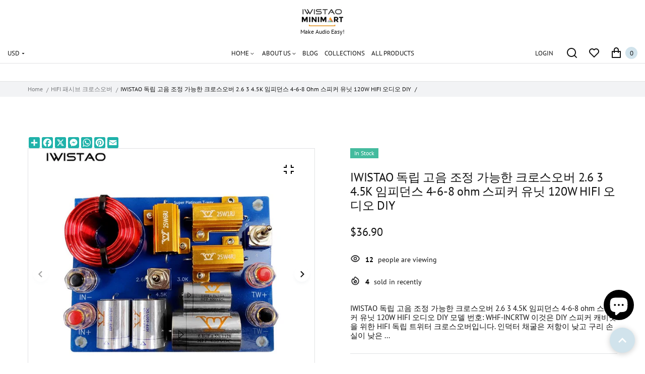

--- FILE ---
content_type: text/html; charset=utf-8
request_url: https://iwistao.com/ko/products/iwistao-independent-treble-adjustable-crossover-2-6-3-4-5k-impedance-4-6-8-ohm-speakers-unit-120w-hifi-audio-diy
body_size: 61448
content:
<!doctype html>
<html lang="ko" class="no-js" >
<head>
    <meta charset="utf-8">
    <meta http-equiv="X-UA-Compatible" content="IE=edge">
    <meta name="viewport" content="width=device-width,initial-scale=1">
    <meta name="theme-color" content="">
    <link rel="canonical" href="https://iwistao.com/ko/products/iwistao-independent-treble-adjustable-crossover-2-6-3-4-5k-impedance-4-6-8-ohm-speakers-unit-120w-hifi-audio-diy">
    <link rel="preconnect" href="https://cdn.shopify.com" crossorigin>
  
  
	
<link rel="preconnect" href="https://fonts.shopifycdn.com" crossorigin><title>
	IWISTAO 독립 고음 조정 가능한 크로스오버 2.6 3 4.5K 임피던스 4-6-8 ohm 스피커 유닛 120W HIFI 오디오 DIY
	
	
	&ndash; IWISTAO HIFI MINIMART
	
	</title><link rel="canonical" href="https://iwistao.com/ko/products/iwistao-independent-treble-adjustable-crossover-2-6-3-4-5k-impedance-4-6-8-ohm-speakers-unit-120w-hifi-audio-diy"><link rel="shortcut icon" href="//iwistao.com/cdn/shop/files/bestupsell_image_1538579501557_32x32.jpg?v=1704197618" type="image/png"><meta name="description" content="이것은 DIY 스피커 캐비닛을 위한 HIFI 독립 트위터 크로스오버입니다. 인덕터 채굴은 저항이 낮고 구리 손실이 낮은 6N 구리선으로 감겨 있습니다. 저항기는 열 방출을 빠르게 할 수 있는 25W 금속 밀봉 비유도 저항을 채택하고 고주파 커패시터는 모두 HHP 폴리프로필렌 필름 커패시터를 사용하므로 높은 장점이 있습니다. 주파수 손실 각도가 더 작고 응답 속도가 더 빠릅니다. 트위터 유닛에 적합합니다.">

<meta property="og:site_name" content="IWISTAO HIFI MINIMART">
<meta property="og:url" content="https://iwistao.com/ko/products/iwistao-independent-treble-adjustable-crossover-2-6-3-4-5k-impedance-4-6-8-ohm-speakers-unit-120w-hifi-audio-diy">
<meta property="og:title" content="IWISTAO 독립 고음 조정 가능한 크로스오버 2.6 3 4.5K 임피던스 4-6-8 ohm 스피커 유닛 120W HIFI 오디오 DIY">
<meta property="og:type" content="product">
<meta property="og:description" content="이것은 DIY 스피커 캐비닛을 위한 HIFI 독립 트위터 크로스오버입니다. 인덕터 채굴은 저항이 낮고 구리 손실이 낮은 6N 구리선으로 감겨 있습니다. 저항기는 열 방출을 빠르게 할 수 있는 25W 금속 밀봉 비유도 저항을 채택하고 고주파 커패시터는 모두 HHP 폴리프로필렌 필름 커패시터를 사용하므로 높은 장점이 있습니다. 주파수 손실 각도가 더 작고 응답 속도가 더 빠릅니다. 트위터 유닛에 적합합니다."><meta property="og:image" content="http://iwistao.com/cdn/shop/files/IWISTAO-Independent-Treble-Adjustable-Crossover-2-6-3-4-5K-Impedance-4-6-8-ohm-Speakers.jpg?v=1693381175">
  <meta property="og:image:secure_url" content="https://iwistao.com/cdn/shop/files/IWISTAO-Independent-Treble-Adjustable-Crossover-2-6-3-4-5K-Impedance-4-6-8-ohm-Speakers.jpg?v=1693381175">
  <meta property="og:image:width" content="800">
  <meta property="og:image:height" content="800"><meta property="og:price:amount" content="36.90">
  <meta property="og:price:currency" content="USD"><meta name="twitter:card" content="summary_large_image">
<meta name="twitter:title" content="IWISTAO 독립 고음 조정 가능한 크로스오버 2.6 3 4.5K 임피던스 4-6-8 ohm 스피커 유닛 120W HIFI 오디오 DIY">
<meta name="twitter:description" content="이것은 DIY 스피커 캐비닛을 위한 HIFI 독립 트위터 크로스오버입니다. 인덕터 채굴은 저항이 낮고 구리 손실이 낮은 6N 구리선으로 감겨 있습니다. 저항기는 열 방출을 빠르게 할 수 있는 25W 금속 밀봉 비유도 저항을 채택하고 고주파 커패시터는 모두 HHP 폴리프로필렌 필름 커패시터를 사용하므로 높은 장점이 있습니다. 주파수 손실 각도가 더 작고 응답 속도가 더 빠릅니다. 트위터 유닛에 적합합니다.">

	
	
	
	<!--[if IE]>
	<meta http-equiv="X-UA-Compatible" content="IE=edge,chrome=1">
	<![endif]-->
	
	<!-- CSS -->
	


 

  <style data-shopify>

	@font-face {
  font-family: "PT Sans";
  font-weight: 400;
  font-style: normal;
  font-display: swap;
  src: url("//iwistao.com/cdn/fonts/pt_sans/ptsans_n4.83e02f6420db1e9af259d3d7856d73a9dc4fb7ab.woff2") format("woff2"),
       url("//iwistao.com/cdn/fonts/pt_sans/ptsans_n4.031cf9b26e734268d68c385b0ff08ff26d8b4b6b.woff") format("woff");
}

	@font-face {
  font-family: "PT Sans";
  font-weight: 400;
  font-style: normal;
  font-display: swap;
  src: url("//iwistao.com/cdn/fonts/pt_sans/ptsans_n4.83e02f6420db1e9af259d3d7856d73a9dc4fb7ab.woff2") format("woff2"),
       url("//iwistao.com/cdn/fonts/pt_sans/ptsans_n4.031cf9b26e734268d68c385b0ff08ff26d8b4b6b.woff") format("woff");
}

	
	
	@font-face {
  font-family: "PT Sans";
  font-weight: 700;
  font-style: normal;
  font-display: swap;
  src: url("//iwistao.com/cdn/fonts/pt_sans/ptsans_n7.304287b69b0b43b7d5b0f947011857fe41849126.woff2") format("woff2"),
       url("//iwistao.com/cdn/fonts/pt_sans/ptsans_n7.6044f7e686f0b0c443754a8289995e64f1aba322.woff") format("woff");
}

	@font-face {
  font-family: "PT Sans";
  font-weight: 400;
  font-style: italic;
  font-display: swap;
  src: url("//iwistao.com/cdn/fonts/pt_sans/ptsans_i4.13d0fa4d8e97d77e57a7b87d374df76447561c38.woff2") format("woff2"),
       url("//iwistao.com/cdn/fonts/pt_sans/ptsans_i4.1ffe088c0458ba08706c5025ac59c175cc6ceb8d.woff") format("woff");
}

	
	
	@font-face {
  font-family: "PT Sans";
  font-weight: 400;
  font-style: normal;
  font-display: swap;
  src: url("//iwistao.com/cdn/fonts/pt_sans/ptsans_n4.83e02f6420db1e9af259d3d7856d73a9dc4fb7ab.woff2") format("woff2"),
       url("//iwistao.com/cdn/fonts/pt_sans/ptsans_n4.031cf9b26e734268d68c385b0ff08ff26d8b4b6b.woff") format("woff");
}

	@font-face {
  font-family: "PT Sans";
  font-weight: 400;
  font-style: normal;
  font-display: swap;
  src: url("//iwistao.com/cdn/fonts/pt_sans/ptsans_n4.83e02f6420db1e9af259d3d7856d73a9dc4fb7ab.woff2") format("woff2"),
       url("//iwistao.com/cdn/fonts/pt_sans/ptsans_n4.031cf9b26e734268d68c385b0ff08ff26d8b4b6b.woff") format("woff");
}

	
	@font-face {
  font-family: "PT Sans";
  font-weight: 700;
  font-style: normal;
  font-display: swap;
  src: url("//iwistao.com/cdn/fonts/pt_sans/ptsans_n7.304287b69b0b43b7d5b0f947011857fe41849126.woff2") format("woff2"),
       url("//iwistao.com/cdn/fonts/pt_sans/ptsans_n7.6044f7e686f0b0c443754a8289995e64f1aba322.woff") format("woff");
}


	
	
	:root {
		/*  TYPOGRAPHY  */
		--base-font: "PT Sans", sans-serif;
		--base-font-size: 15px;
		--heading-font: "PT Sans", sans-serif;
		--heading-font-size-h1: 56px;
		--heading-font-size-h2: 42px;
		--heading-font-size: 30px;
		--heading-font-size-h4: 24px;
		--heading-font-size-h5: 20px;
		--heading-font-size-h6: 15px;
		--heading-font-weight: 400;
		/*  COLORS  */
		--color-primary: #d1e3ec;
		--color-secondary: #797b7e;
		--color-white: #ffffff;
		--color-black: #121212;
		--color-grey-1: #f7f7f7;
		--color-grey-2: #bec0c4;
		--color-grey-3: #797b7e;
		--color-grey-4: #505152;
		--color-grey-5: #669aa1;
		--color-grey-6: #e1e2e4;
		--color-text-field-text: #797b7e;
		--color-text-field-border: #e1e2e4;
		--color-text-field: #fff;
		--body-background-color: #ffffff;
		--base-font-color: #121212;
		--heading-font-color: #121212;
		--border-color: #e1e2e4;
		--links-color: #797b7e;
		--links-color-hover: #d1e3ec;
		--product-name-color: #121212;
		--product-name-color-hover: #d1e3ec;
		--product-name-color-secondary: #222222;
		--product-name-color-secondary-hover: #f14e08;
		--product-price-color: #121212;
		--product-regular-price-color: #797b7e;
		--product-price-sale-color: #e33838;
		--button-background-color: #121212;
		--button-text-color: #ffffff;
		--button-border-color: #121212;
		--button-hover-color: rgba(0,0,0,0);
		--button-hover-text-color: #121212;
		--button-hover-border-color: #121212;
		--primary-button-background-color: #d1e3ec;
		--primary-button-text-color: #121212;
		--primary-button-border-color: #d1e3ec;
		--primary-button-hover-background-color: #121212;
		--primary-button-hover-text-color: #ffffff;
		--primary-button-hover-border-color: #121212;
		--color-badge-new: #121212;
		--color-badge-sale: #e33838;
		--color-badge-outstocksale: #d1e3ec;
		--color-badge-custom-1: #1383df;
		--color-badge-custom-text-color-1: #1383df;
		--color-badge-custom-2: #394cb3;
		--color-badge-custom-text-color-2: #222222;
		--rout_gradient: 90deg;
		--gradient_color_1 : #64ecf5;
		--gradient_color_2 : #1cebbc;
		--gradient_start_color_1: 0%;
		--gradient_end_color_2: 100%;
		--rout2_gradient: 90deg;
		--gradient2_color_1 : #E3FDFF;
		--gradient2_color_2 : #E3FDF7;
		--gradient2_start_color_1: 0%;
		--gradient2_end_color_2: 100%;
		
	}
	
	  *,
	  *::before,
	  *::after {
	 	 box-sizing: inherit;
	  }
	
	  html {
	  	box-sizing: border-box;
	  	height: 100%;
	  }
	
	  body {
	  	display: grid;
	  	grid-template-rows: auto auto 1fr auto;
	  	grid-template-columns: 100%;
	  	min-height: 100%;
	  	margin: 0;
	  	-webkit-font-smoothing: antialiased;
	  	-moz-osx-font-smoothing: grayscale;
	  	color: var(--base-font-color);
	  	background: var(--body-background-color);
	  	font-family: var(--base-font);
	  	font-size: var(--base-font-size);
	  	font-weight: 400;
	  	line-height: 1.2;
	  }
	  
  </style>
	
	<link href="//iwistao.com/cdn/shop/t/48/assets/theme.css?v=96837301758402869671707265583" rel="stylesheet" type="text/css" media="all" />
  
 	
  
	

	
<link href="//iwistao.com/cdn/shop/t/48/assets/customer_styles.css?v=8262697970440785531705532134" rel="stylesheet" type="text/css" media="all" />
 
 
	<!-- JS -->
	
	<script>
		var theme = {
			moneyFormat: "${{amount}}",
			shopCurrency: "USD",
			moneyFormatCurrency: "${{amount}} USD"
		};
      
        var productCompare = false;
		
		document.documentElement.className = document.documentElement.className.replace('no-js', 'js');
	</script>

	


  <script src="//iwistao.com/cdn/shop/t/48/assets/jquery.min.js?v=94553740039041518111705532134"></script><!-- SHOPIFY SERVICE SCRIPTS -->
	<script>window.performance && window.performance.mark && window.performance.mark('shopify.content_for_header.start');</script><meta name="google-site-verification" content="jhYdPhCtQkXSvPj8ok3-TPEzehhwuQ8kW3m5WG5FjqU">
<meta id="shopify-digital-wallet" name="shopify-digital-wallet" content="/11056138/digital_wallets/dialog">
<link rel="alternate" hreflang="x-default" href="https://iwistao.com/products/iwistao-independent-treble-adjustable-crossover-2-6-3-4-5k-impedance-4-6-8-ohm-speakers-unit-120w-hifi-audio-diy">
<link rel="alternate" hreflang="en" href="https://iwistao.com/products/iwistao-independent-treble-adjustable-crossover-2-6-3-4-5k-impedance-4-6-8-ohm-speakers-unit-120w-hifi-audio-diy">
<link rel="alternate" hreflang="ja" href="https://iwistao.com/ja/products/iwistao-independent-treble-adjustable-crossover-2-6-3-4-5k-impedance-4-6-8-ohm-speakers-unit-120w-hifi-audio-diy">
<link rel="alternate" hreflang="ko" href="https://iwistao.com/ko/products/iwistao-independent-treble-adjustable-crossover-2-6-3-4-5k-impedance-4-6-8-ohm-speakers-unit-120w-hifi-audio-diy">
<link rel="alternate" hreflang="en-AU" href="https://iwistao.com/en-au/products/iwistao-independent-treble-adjustable-crossover-2-6-3-4-5k-impedance-4-6-8-ohm-speakers-unit-120w-hifi-audio-diy">
<link rel="alternate" hreflang="en-CA" href="https://iwistao.com/en-ca/products/iwistao-independent-treble-adjustable-crossover-2-6-3-4-5k-impedance-4-6-8-ohm-speakers-unit-120w-hifi-audio-diy">
<link rel="alternate" hreflang="en-FR" href="https://iwistao.com/en-fr/products/iwistao-independent-treble-adjustable-crossover-2-6-3-4-5k-impedance-4-6-8-ohm-speakers-unit-120w-hifi-audio-diy">
<link rel="alternate" hreflang="en-DE" href="https://iwistao.com/en-de/products/iwistao-independent-treble-adjustable-crossover-2-6-3-4-5k-impedance-4-6-8-ohm-speakers-unit-120w-hifi-audio-diy">
<link rel="alternate" hreflang="en-GB" href="https://iwistao.com/en-gb/products/iwistao-independent-treble-adjustable-crossover-2-6-3-4-5k-impedance-4-6-8-ohm-speakers-unit-120w-hifi-audio-diy">
<link rel="alternate" hreflang="en-NZ" href="https://iwistao.com/en-nz/products/iwistao-independent-treble-adjustable-crossover-2-6-3-4-5k-impedance-4-6-8-ohm-speakers-unit-120w-hifi-audio-diy">
<link rel="alternate" hreflang="en-PH" href="https://iwistao.com/en-ph/products/iwistao-independent-treble-adjustable-crossover-2-6-3-4-5k-impedance-4-6-8-ohm-speakers-unit-120w-hifi-audio-diy">
<link rel="alternate" hreflang="en-IT" href="https://iwistao.com/en-it/products/iwistao-independent-treble-adjustable-crossover-2-6-3-4-5k-impedance-4-6-8-ohm-speakers-unit-120w-hifi-audio-diy">
<link rel="alternate" hreflang="en-JP" href="https://iwistao.com/en-jp/products/iwistao-independent-treble-adjustable-crossover-2-6-3-4-5k-impedance-4-6-8-ohm-speakers-unit-120w-hifi-audio-diy">
<link rel="alternate" hreflang="en-KR" href="https://iwistao.com/en-kr/products/iwistao-independent-treble-adjustable-crossover-2-6-3-4-5k-impedance-4-6-8-ohm-speakers-unit-120w-hifi-audio-diy">
<link rel="alternate" hreflang="en-CH" href="https://iwistao.com/en-ch/products/iwistao-independent-treble-adjustable-crossover-2-6-3-4-5k-impedance-4-6-8-ohm-speakers-unit-120w-hifi-audio-diy">
<link rel="alternate" hreflang="en-NL" href="https://iwistao.com/en-nl/products/iwistao-independent-treble-adjustable-crossover-2-6-3-4-5k-impedance-4-6-8-ohm-speakers-unit-120w-hifi-audio-diy">
<link rel="alternate" hreflang="en-FI" href="https://iwistao.com/en-fi/products/iwistao-independent-treble-adjustable-crossover-2-6-3-4-5k-impedance-4-6-8-ohm-speakers-unit-120w-hifi-audio-diy">
<link rel="alternate" type="application/json+oembed" href="https://iwistao.com/ko/products/iwistao-independent-treble-adjustable-crossover-2-6-3-4-5k-impedance-4-6-8-ohm-speakers-unit-120w-hifi-audio-diy.oembed">
<script async="async" src="/checkouts/internal/preloads.js?locale=ko-US"></script>
<script id="shopify-features" type="application/json">{"accessToken":"d96b9f22893ad017f3e3970ab65068e0","betas":["rich-media-storefront-analytics"],"domain":"iwistao.com","predictiveSearch":true,"shopId":11056138,"locale":"ko"}</script>
<script>var Shopify = Shopify || {};
Shopify.shop = "iwistao-hifi-store.myshopify.com";
Shopify.locale = "ko";
Shopify.currency = {"active":"USD","rate":"1.0"};
Shopify.country = "US";
Shopify.theme = {"name":"Theme1124(new reviews)","id":127684280435,"schema_name":"Apparelix","schema_version":"4.1.1","theme_store_id":null,"role":"main"};
Shopify.theme.handle = "null";
Shopify.theme.style = {"id":null,"handle":null};
Shopify.cdnHost = "iwistao.com/cdn";
Shopify.routes = Shopify.routes || {};
Shopify.routes.root = "/ko/";</script>
<script type="module">!function(o){(o.Shopify=o.Shopify||{}).modules=!0}(window);</script>
<script>!function(o){function n(){var o=[];function n(){o.push(Array.prototype.slice.apply(arguments))}return n.q=o,n}var t=o.Shopify=o.Shopify||{};t.loadFeatures=n(),t.autoloadFeatures=n()}(window);</script>
<script id="shop-js-analytics" type="application/json">{"pageType":"product"}</script>
<script defer="defer" async type="module" src="//iwistao.com/cdn/shopifycloud/shop-js/modules/v2/client.init-shop-cart-sync_2_vySZRZ.ko.esm.js"></script>
<script defer="defer" async type="module" src="//iwistao.com/cdn/shopifycloud/shop-js/modules/v2/chunk.common_DltePkld.esm.js"></script>
<script defer="defer" async type="module" src="//iwistao.com/cdn/shopifycloud/shop-js/modules/v2/chunk.modal_CITvsnQ_.esm.js"></script>
<script type="module">
  await import("//iwistao.com/cdn/shopifycloud/shop-js/modules/v2/client.init-shop-cart-sync_2_vySZRZ.ko.esm.js");
await import("//iwistao.com/cdn/shopifycloud/shop-js/modules/v2/chunk.common_DltePkld.esm.js");
await import("//iwistao.com/cdn/shopifycloud/shop-js/modules/v2/chunk.modal_CITvsnQ_.esm.js");

  window.Shopify.SignInWithShop?.initShopCartSync?.({"fedCMEnabled":true,"windoidEnabled":true});

</script>
<script>(function() {
  var isLoaded = false;
  function asyncLoad() {
    if (isLoaded) return;
    isLoaded = true;
    var urls = ["\/\/static.zotabox.com\/4\/e\/4e832d3eae5d471d0b3eb631a2fa4de7\/widgets.js?shop=iwistao-hifi-store.myshopify.com","\/\/static.zotabox.com\/4\/e\/4e832d3eae5d471d0b3eb631a2fa4de7\/widgets.js?shop=iwistao-hifi-store.myshopify.com","https:\/\/cdn.ywxi.net\/js\/partner-shopify.js?shop=iwistao-hifi-store.myshopify.com","https:\/\/client.spinasale.com\/js\/spin-v3.js?shop=iwistao-hifi-store.myshopify.com","\/\/satcb.azureedge.net\/Scripts\/satcb.min.js?shop=iwistao-hifi-store.myshopify.com","https:\/\/formbuilder.hulkapps.com\/skeletopapp.js?shop=iwistao-hifi-store.myshopify.com","https:\/\/cdn.seguno.com\/storefront.js?v=1.0.0\u0026id=6b7879ff5aab4800946898ff6d2cf6fe\u0026bv=1664270633000\u0026cv=1742988944000\u0026shop=iwistao-hifi-store.myshopify.com","https:\/\/trustbadge.shopclimb.com\/files\/js\/dist\/trustbadge.min.js?shop=iwistao-hifi-store.myshopify.com","\/\/cdn.trustedsite.com\/js\/partner-shopify.js?shop=iwistao-hifi-store.myshopify.com","\/\/cdn.trustedsite.com\/js\/partner-shopify.js?shop=iwistao-hifi-store.myshopify.com"];
    for (var i = 0; i < urls.length; i++) {
      var s = document.createElement('script');
      s.type = 'text/javascript';
      s.async = true;
      s.src = urls[i];
      var x = document.getElementsByTagName('script')[0];
      x.parentNode.insertBefore(s, x);
    }
  };
  if(window.attachEvent) {
    window.attachEvent('onload', asyncLoad);
  } else {
    window.addEventListener('load', asyncLoad, false);
  }
})();</script>
<script id="__st">var __st={"a":11056138,"offset":-39600,"reqid":"c8639c7c-a3eb-4be3-8d52-562d0a2ba29f-1769200724","pageurl":"iwistao.com\/ko\/products\/iwistao-independent-treble-adjustable-crossover-2-6-3-4-5k-impedance-4-6-8-ohm-speakers-unit-120w-hifi-audio-diy","u":"93a64fb9448a","p":"product","rtyp":"product","rid":7202718285939};</script>
<script>window.ShopifyPaypalV4VisibilityTracking = true;</script>
<script id="captcha-bootstrap">!function(){'use strict';const t='contact',e='account',n='new_comment',o=[[t,t],['blogs',n],['comments',n],[t,'customer']],c=[[e,'customer_login'],[e,'guest_login'],[e,'recover_customer_password'],[e,'create_customer']],r=t=>t.map((([t,e])=>`form[action*='/${t}']:not([data-nocaptcha='true']) input[name='form_type'][value='${e}']`)).join(','),a=t=>()=>t?[...document.querySelectorAll(t)].map((t=>t.form)):[];function s(){const t=[...o],e=r(t);return a(e)}const i='password',u='form_key',d=['recaptcha-v3-token','g-recaptcha-response','h-captcha-response',i],f=()=>{try{return window.sessionStorage}catch{return}},m='__shopify_v',_=t=>t.elements[u];function p(t,e,n=!1){try{const o=window.sessionStorage,c=JSON.parse(o.getItem(e)),{data:r}=function(t){const{data:e,action:n}=t;return t[m]||n?{data:e,action:n}:{data:t,action:n}}(c);for(const[e,n]of Object.entries(r))t.elements[e]&&(t.elements[e].value=n);n&&o.removeItem(e)}catch(o){console.error('form repopulation failed',{error:o})}}const l='form_type',E='cptcha';function T(t){t.dataset[E]=!0}const w=window,h=w.document,L='Shopify',v='ce_forms',y='captcha';let A=!1;((t,e)=>{const n=(g='f06e6c50-85a8-45c8-87d0-21a2b65856fe',I='https://cdn.shopify.com/shopifycloud/storefront-forms-hcaptcha/ce_storefront_forms_captcha_hcaptcha.v1.5.2.iife.js',D={infoText:'hCaptcha에 의해 보호됨',privacyText:'개인정보 보호',termsText:'약관'},(t,e,n)=>{const o=w[L][v],c=o.bindForm;if(c)return c(t,g,e,D).then(n);var r;o.q.push([[t,g,e,D],n]),r=I,A||(h.body.append(Object.assign(h.createElement('script'),{id:'captcha-provider',async:!0,src:r})),A=!0)});var g,I,D;w[L]=w[L]||{},w[L][v]=w[L][v]||{},w[L][v].q=[],w[L][y]=w[L][y]||{},w[L][y].protect=function(t,e){n(t,void 0,e),T(t)},Object.freeze(w[L][y]),function(t,e,n,w,h,L){const[v,y,A,g]=function(t,e,n){const i=e?o:[],u=t?c:[],d=[...i,...u],f=r(d),m=r(i),_=r(d.filter((([t,e])=>n.includes(e))));return[a(f),a(m),a(_),s()]}(w,h,L),I=t=>{const e=t.target;return e instanceof HTMLFormElement?e:e&&e.form},D=t=>v().includes(t);t.addEventListener('submit',(t=>{const e=I(t);if(!e)return;const n=D(e)&&!e.dataset.hcaptchaBound&&!e.dataset.recaptchaBound,o=_(e),c=g().includes(e)&&(!o||!o.value);(n||c)&&t.preventDefault(),c&&!n&&(function(t){try{if(!f())return;!function(t){const e=f();if(!e)return;const n=_(t);if(!n)return;const o=n.value;o&&e.removeItem(o)}(t);const e=Array.from(Array(32),(()=>Math.random().toString(36)[2])).join('');!function(t,e){_(t)||t.append(Object.assign(document.createElement('input'),{type:'hidden',name:u})),t.elements[u].value=e}(t,e),function(t,e){const n=f();if(!n)return;const o=[...t.querySelectorAll(`input[type='${i}']`)].map((({name:t})=>t)),c=[...d,...o],r={};for(const[a,s]of new FormData(t).entries())c.includes(a)||(r[a]=s);n.setItem(e,JSON.stringify({[m]:1,action:t.action,data:r}))}(t,e)}catch(e){console.error('failed to persist form',e)}}(e),e.submit())}));const S=(t,e)=>{t&&!t.dataset[E]&&(n(t,e.some((e=>e===t))),T(t))};for(const o of['focusin','change'])t.addEventListener(o,(t=>{const e=I(t);D(e)&&S(e,y())}));const B=e.get('form_key'),M=e.get(l),P=B&&M;t.addEventListener('DOMContentLoaded',(()=>{const t=y();if(P)for(const e of t)e.elements[l].value===M&&p(e,B);[...new Set([...A(),...v().filter((t=>'true'===t.dataset.shopifyCaptcha))])].forEach((e=>S(e,t)))}))}(h,new URLSearchParams(w.location.search),n,t,e,['guest_login'])})(!0,!0)}();</script>
<script integrity="sha256-4kQ18oKyAcykRKYeNunJcIwy7WH5gtpwJnB7kiuLZ1E=" data-source-attribution="shopify.loadfeatures" defer="defer" src="//iwistao.com/cdn/shopifycloud/storefront/assets/storefront/load_feature-a0a9edcb.js" crossorigin="anonymous"></script>
<script data-source-attribution="shopify.dynamic_checkout.dynamic.init">var Shopify=Shopify||{};Shopify.PaymentButton=Shopify.PaymentButton||{isStorefrontPortableWallets:!0,init:function(){window.Shopify.PaymentButton.init=function(){};var t=document.createElement("script");t.src="https://iwistao.com/cdn/shopifycloud/portable-wallets/latest/portable-wallets.ko.js",t.type="module",document.head.appendChild(t)}};
</script>
<script data-source-attribution="shopify.dynamic_checkout.buyer_consent">
  function portableWalletsHideBuyerConsent(e){var t=document.getElementById("shopify-buyer-consent"),n=document.getElementById("shopify-subscription-policy-button");t&&n&&(t.classList.add("hidden"),t.setAttribute("aria-hidden","true"),n.removeEventListener("click",e))}function portableWalletsShowBuyerConsent(e){var t=document.getElementById("shopify-buyer-consent"),n=document.getElementById("shopify-subscription-policy-button");t&&n&&(t.classList.remove("hidden"),t.removeAttribute("aria-hidden"),n.addEventListener("click",e))}window.Shopify?.PaymentButton&&(window.Shopify.PaymentButton.hideBuyerConsent=portableWalletsHideBuyerConsent,window.Shopify.PaymentButton.showBuyerConsent=portableWalletsShowBuyerConsent);
</script>
<script data-source-attribution="shopify.dynamic_checkout.cart.bootstrap">document.addEventListener("DOMContentLoaded",(function(){function t(){return document.querySelector("shopify-accelerated-checkout-cart, shopify-accelerated-checkout")}if(t())Shopify.PaymentButton.init();else{new MutationObserver((function(e,n){t()&&(Shopify.PaymentButton.init(),n.disconnect())})).observe(document.body,{childList:!0,subtree:!0})}}));
</script>
<script id='scb4127' type='text/javascript' async='' src='https://iwistao.com/cdn/shopifycloud/privacy-banner/storefront-banner.js'></script><link id="shopify-accelerated-checkout-styles" rel="stylesheet" media="screen" href="https://iwistao.com/cdn/shopifycloud/portable-wallets/latest/accelerated-checkout-backwards-compat.css" crossorigin="anonymous">
<style id="shopify-accelerated-checkout-cart">
        #shopify-buyer-consent {
  margin-top: 1em;
  display: inline-block;
  width: 100%;
}

#shopify-buyer-consent.hidden {
  display: none;
}

#shopify-subscription-policy-button {
  background: none;
  border: none;
  padding: 0;
  text-decoration: underline;
  font-size: inherit;
  cursor: pointer;
}

#shopify-subscription-policy-button::before {
  box-shadow: none;
}

      </style>
<script id="sections-script" data-sections="section-product-recommendations,header,footer-3" defer="defer" src="//iwistao.com/cdn/shop/t/48/compiled_assets/scripts.js?v=3189"></script>
<script>window.performance && window.performance.mark && window.performance.mark('shopify.content_for_header.end');</script>
<!-- BEGIN app block: shopify://apps/shopclimb-trust-badges/blocks/app-embed-block/d9412ad3-cc85-4163-8f55-90aed51fe5a7 --><script id="trust-badge-settings" type="application/json">
{"cart_badge":{"appmailer_subscribed":"1","custom_css":"","text_font":"","trust_badges":[{"icon":"407-visa","label":"Visa"},{"icon":"423-mastercard-1","label":"MasterCard"},{"icon":"445-american-express","label":"American Express"},{"icon":"0023-discover-logo-of-pay-system","label":"Discover"},{"icon":"4155-apple-pay","label":"Apple Pay"},{"icon":"4154-google-pay","label":"Google Pay"},{"icon":"419-paypal","label":"PayPal"},{"icon":"3060-bank-transfer-logo","label":"Bank Transfer"}],"trust_badge_alignment":"left","trust_badge_cart_page":"enabled","trust_badge_cart_page_alignment":"left","trust_badge_custom_location":"","trust_badge_element_color":"#800080","trust_badge_element_width":"54","trust_badge_font_size":"12","trust_badge_footer":"","trust_badge_footer_alignment":"left","trust_badge_footer_hide_text":"enabled","trust_badge_footer_icon_size":"30","trust_badge_hide_label":"","trust_badge_home_page":"enabled","trust_badge_home_page_alignment":"left","trust_badge_icon_size":"55","trust_badge_label_color":"#470047","trust_badge_pitch_alignment":"left","trust_badge_pitch_color":"#001980","trust_badge_pitch_font_size":"18","trust_badge_pitch_font_weight":"bold","trust_badge_pitch_text":"Secured and trusted checkout with:","trust_badge_product_page":"enabled","trust_badge_product_page_alignment":"left","enabled":"enabled","trust_badge_home_page_position":"","trust_badge_product_page_position":"","trust_badge_cart_page_position":"","trust_badge_footer_position":""}}
</script>


<!-- END app block --><!-- BEGIN app block: shopify://apps/judge-me-reviews/blocks/judgeme_core/61ccd3b1-a9f2-4160-9fe9-4fec8413e5d8 --><!-- Start of Judge.me Core -->






<link rel="dns-prefetch" href="https://cdn2.judge.me/cdn/widget_frontend">
<link rel="dns-prefetch" href="https://cdn.judge.me">
<link rel="dns-prefetch" href="https://cdn1.judge.me">
<link rel="dns-prefetch" href="https://api.judge.me">

<script data-cfasync='false' class='jdgm-settings-script'>window.jdgmSettings={"pagination":5,"disable_web_reviews":false,"badge_no_review_text":"리뷰 없음","badge_n_reviews_text":"{{ n }}개의 리뷰","badge_star_color":"#E79212","hide_badge_preview_if_no_reviews":true,"badge_hide_text":false,"enforce_center_preview_badge":false,"widget_title":"고객 리뷰","widget_open_form_text":"리뷰 작성하기","widget_close_form_text":"리뷰 취소","widget_refresh_page_text":"페이지 새로고침","widget_summary_text":"{{ number_of_reviews }}개의 리뷰 기준","widget_no_review_text":"첫 리뷰를 작성해 보세요","widget_name_field_text":"표시 이름","widget_verified_name_field_text":"인증된 이름 (공개)","widget_name_placeholder_text":"표시 이름","widget_required_field_error_text":"이 필드는 필수입니다.","widget_email_field_text":"이메일 주소","widget_verified_email_field_text":"인증된 이메일 (비공개, 수정 불가)","widget_email_placeholder_text":"이메일 주소 (비공개)","widget_email_field_error_text":"유효한 이메일 주소를 입력해 주세요.","widget_rating_field_text":"평점","widget_review_title_field_text":"리뷰 제목","widget_review_title_placeholder_text":"리뷰에 제목을 붙여주세요","widget_review_body_field_text":"리뷰 내용","widget_review_body_placeholder_text":"여기에 작성을 시작하세요...","widget_pictures_field_text":"사진/동영상 (선택사항)","widget_submit_review_text":"리뷰 제출","widget_submit_verified_review_text":"인증된 리뷰 제출","widget_submit_success_msg_with_auto_publish":"감사합니다! 잠시 후 페이지를 새로고침하여 귀하의 리뷰를 확인하세요. \u003ca href='https://judge.me/login' target='_blank' rel='nofollow noopener'\u003eJudge.me\u003c/a\u003e에 로그인하여 리뷰를 삭제하거나 수정할 수 있습니다","widget_submit_success_msg_no_auto_publish":"감사합니다! 상점 관리자의 승인을 받는 즉시 귀하의 리뷰가 게시될 것입니다. \u003ca href='https://judge.me/login' target='_blank' rel='nofollow noopener'\u003eJudge.me\u003c/a\u003e에 로그인하여 리뷰를 삭제하거나 수정할 수 있습니다","widget_show_default_reviews_out_of_total_text":"{{ n_reviews }}개의 리뷰 중 {{ n_reviews_shown }}개 표시 중.","widget_show_all_link_text":"모두 보기","widget_show_less_link_text":"간략히 보기","widget_author_said_text":"{{ reviewer_name }}님의 평가:","widget_days_text":"{{ n }}일 전","widget_weeks_text":"{{ n }}주 전","widget_months_text":"{{ n }}개월 전","widget_years_text":"{{ n }}년 전","widget_yesterday_text":"어제","widget_today_text":"오늘","widget_replied_text":"\u003e\u003e {{ shop_name }} 답변:","widget_read_more_text":"더 읽기","widget_reviewer_name_as_initial":"","widget_rating_filter_color":"#fbcd0a","widget_rating_filter_see_all_text":"모든 리뷰 보기","widget_sorting_most_recent_text":"최신순","widget_sorting_highest_rating_text":"평점 높은순","widget_sorting_lowest_rating_text":"평점 낮은순","widget_sorting_with_pictures_text":"사진만","widget_sorting_most_helpful_text":"가장 유용한순","widget_open_question_form_text":"질문하기","widget_reviews_subtab_text":"리뷰","widget_questions_subtab_text":"질문","widget_question_label_text":"질문","widget_answer_label_text":"답변","widget_question_placeholder_text":"여기에 질문을 작성해 주세요","widget_submit_question_text":"질문 제출","widget_question_submit_success_text":"질문을 보내주셔서 감사합니다! 답변이 달리면 알려드리겠습니다.","widget_star_color":"#E79212","verified_badge_text":"인증됨","verified_badge_bg_color":"","verified_badge_text_color":"","verified_badge_placement":"left-of-reviewer-name","widget_review_max_height":"","widget_hide_border":false,"widget_social_share":false,"widget_thumb":false,"widget_review_location_show":false,"widget_location_format":"","all_reviews_include_out_of_store_products":true,"all_reviews_out_of_store_text":"(상점 외부)","all_reviews_pagination":100,"all_reviews_product_name_prefix_text":"관련","enable_review_pictures":true,"enable_question_anwser":false,"widget_theme":"default","review_date_format":"mm/dd/yyyy","default_sort_method":"most-recent","widget_product_reviews_subtab_text":"제품 리뷰","widget_shop_reviews_subtab_text":"상점 리뷰","widget_other_products_reviews_text":"다른 제품 리뷰","widget_store_reviews_subtab_text":"상점 리뷰","widget_no_store_reviews_text":"This store hasn't received any reviews yet","widget_web_restriction_product_reviews_text":"이 제품에 대한 리뷰가 아직 없습니다","widget_no_items_text":"항목을 찾을 수 없습니다","widget_show_more_text":"더 보기","widget_write_a_store_review_text":"상점 리뷰 작성하기","widget_other_languages_heading":"다른 언어로 된 리뷰","widget_translate_review_text":"리뷰를 {{ language }}로 번역","widget_translating_review_text":"번역 중...","widget_show_original_translation_text":"원본 보기 ({{ language }})","widget_translate_review_failed_text":"리뷰를 번역할 수 없습니다.","widget_translate_review_retry_text":"다시 시도","widget_translate_review_try_again_later_text":"나중에 다시 시도하세요","show_product_url_for_grouped_product":false,"widget_sorting_pictures_first_text":"사진 우선","show_pictures_on_all_rev_page_mobile":false,"show_pictures_on_all_rev_page_desktop":false,"floating_tab_hide_mobile_install_preference":false,"floating_tab_button_name":"★ 리뷰","floating_tab_title":"고객이 저희를 대신해 이야기합니다","floating_tab_button_color":"","floating_tab_button_background_color":"","floating_tab_url":"","floating_tab_url_enabled":false,"floating_tab_tab_style":"text","all_reviews_text_badge_text":"고객이 {{ shop.metafields.judgeme.all_reviews_count }}개의 리뷰를 기반으로 {{ shop.metafields.judgeme.all_reviews_rating | round: 1 }}/5점을 주었습니다.","all_reviews_text_badge_text_branded_style":"{{ shop.metafields.judgeme.all_reviews_count }}개의 리뷰를 기반으로 5점 만점에 {{ shop.metafields.judgeme.all_reviews_rating | round: 1 }}점","is_all_reviews_text_badge_a_link":false,"show_stars_for_all_reviews_text_badge":false,"all_reviews_text_badge_url":"","all_reviews_text_style":"branded","all_reviews_text_color_style":"judgeme_brand_color","all_reviews_text_color":"#108474","all_reviews_text_show_jm_brand":true,"featured_carousel_show_header":true,"featured_carousel_title":"고객이 저희를 대신해 이야기합니다","testimonials_carousel_title":"고객이 저희를 대신해 이야기합니다","videos_carousel_title":"고객이 저희를 대신해 이야기합니다","cards_carousel_title":"고객들이 저희를 대신해 이야기합니다","featured_carousel_count_text":"{{ n }}개의 리뷰 중에서","featured_carousel_add_link_to_all_reviews_page":false,"featured_carousel_url":"","featured_carousel_show_images":true,"featured_carousel_autoslide_interval":5,"featured_carousel_arrows_on_the_sides":false,"featured_carousel_height":250,"featured_carousel_width":80,"featured_carousel_image_size":0,"featured_carousel_image_height":250,"featured_carousel_arrow_color":"#eeeeee","verified_count_badge_style":"branded","verified_count_badge_orientation":"horizontal","verified_count_badge_color_style":"judgeme_brand_color","verified_count_badge_color":"#108474","is_verified_count_badge_a_link":false,"verified_count_badge_url":"","verified_count_badge_show_jm_brand":true,"widget_rating_preset_default":5,"widget_first_sub_tab":"product-reviews","widget_show_histogram":true,"widget_histogram_use_custom_color":false,"widget_pagination_use_custom_color":false,"widget_star_use_custom_color":true,"widget_verified_badge_use_custom_color":false,"widget_write_review_use_custom_color":false,"picture_reminder_submit_button":"사진 업로드","enable_review_videos":true,"mute_video_by_default":false,"widget_sorting_videos_first_text":"동영상 우선","widget_review_pending_text":"대기 중","featured_carousel_items_for_large_screen":3,"social_share_options_order":"Facebook,Twitter","remove_microdata_snippet":true,"disable_json_ld":false,"enable_json_ld_products":false,"preview_badge_show_question_text":false,"preview_badge_no_question_text":"질문 없음","preview_badge_n_question_text":"{{ number_of_questions }}개의 질문","qa_badge_show_icon":false,"qa_badge_position":"same-row","remove_judgeme_branding":false,"widget_add_search_bar":false,"widget_search_bar_placeholder":"찾다","widget_sorting_verified_only_text":"인증된 것만","featured_carousel_theme":"default","featured_carousel_show_rating":true,"featured_carousel_show_title":true,"featured_carousel_show_body":true,"featured_carousel_show_date":false,"featured_carousel_show_reviewer":true,"featured_carousel_show_product":false,"featured_carousel_header_background_color":"#108474","featured_carousel_header_text_color":"#ffffff","featured_carousel_name_product_separator":"reviewed","featured_carousel_full_star_background":"#108474","featured_carousel_empty_star_background":"#dadada","featured_carousel_vertical_theme_background":"#f9fafb","featured_carousel_verified_badge_enable":true,"featured_carousel_verified_badge_color":"#108474","featured_carousel_border_style":"round","featured_carousel_review_line_length_limit":3,"featured_carousel_more_reviews_button_text":"더 많은 리뷰 읽기","featured_carousel_view_product_button_text":"제품 보기","all_reviews_page_load_reviews_on":"scroll","all_reviews_page_load_more_text":"더 많은 리뷰 불러오기","disable_fb_tab_reviews":false,"enable_ajax_cdn_cache":false,"widget_advanced_speed_features":5,"widget_public_name_text":"다음과 같이","default_reviewer_name":"John Smith","default_reviewer_name_has_non_latin":true,"widget_reviewer_anonymous":"익명","medals_widget_title":"Judge.me 리뷰 메달","medals_widget_background_color":"#f9fafb","medals_widget_position":"footer_all_pages","medals_widget_border_color":"#f9fafb","medals_widget_verified_text_position":"left","medals_widget_use_monochromatic_version":false,"medals_widget_elements_color":"#108474","show_reviewer_avatar":true,"widget_invalid_yt_video_url_error_text":"유튜브 동영상 URL이 아닙니다","widget_max_length_field_error_text":"{0}자 이하로 입력해 주세요.","widget_show_country_flag":false,"widget_show_collected_via_shop_app":true,"widget_verified_by_shop_badge_style":"light","widget_verified_by_shop_text":"상점에서 인증됨","widget_show_photo_gallery":true,"widget_load_with_code_splitting":true,"widget_ugc_install_preference":false,"widget_ugc_title":"저희가 만들고, 여러분이 공유한 것","widget_ugc_subtitle":"태그하시면 여러분의 사진이 저희 페이지에 게시됩니다","widget_ugc_arrows_color":"#ffffff","widget_ugc_primary_button_text":"지금 구매","widget_ugc_primary_button_background_color":"#108474","widget_ugc_primary_button_text_color":"#ffffff","widget_ugc_primary_button_border_width":"0","widget_ugc_primary_button_border_style":"none","widget_ugc_primary_button_border_color":"#108474","widget_ugc_primary_button_border_radius":"25","widget_ugc_secondary_button_text":"더 불러오기","widget_ugc_secondary_button_background_color":"#ffffff","widget_ugc_secondary_button_text_color":"#108474","widget_ugc_secondary_button_border_width":"2","widget_ugc_secondary_button_border_style":"solid","widget_ugc_secondary_button_border_color":"#108474","widget_ugc_secondary_button_border_radius":"25","widget_ugc_reviews_button_text":"리뷰 보기","widget_ugc_reviews_button_background_color":"#ffffff","widget_ugc_reviews_button_text_color":"#108474","widget_ugc_reviews_button_border_width":"2","widget_ugc_reviews_button_border_style":"solid","widget_ugc_reviews_button_border_color":"#108474","widget_ugc_reviews_button_border_radius":"25","widget_ugc_reviews_button_link_to":"judgeme-reviews-page","widget_ugc_show_post_date":true,"widget_ugc_max_width":"800","widget_rating_metafield_value_type":true,"widget_primary_color":"#E79212","widget_enable_secondary_color":false,"widget_secondary_color":"#339999","widget_summary_average_rating_text":"5점 만점에 {{ average_rating }}점","widget_media_grid_title":"고객 사진 및 동영상","widget_media_grid_see_more_text":"더 보기","widget_round_style":false,"widget_show_product_medals":false,"widget_verified_by_judgeme_text":"Judge.me에서 인증됨","widget_show_store_medals":true,"widget_verified_by_judgeme_text_in_store_medals":"Judge.me에서 인증됨","widget_media_field_exceed_quantity_message":"죄송합니다, 하나의 리뷰에는 최대 {{ max_media }}개만 허용됩니다.","widget_media_field_exceed_limit_message":"{{ file_name }}이(가) 너무 큽니다. {{ size_limit }}MB 미만의 {{ media_type }}을(를) 선택해 주세요.","widget_review_submitted_text":"리뷰가 제출되었습니다!","widget_question_submitted_text":"질문이 제출되었습니다!","widget_close_form_text_question":"취소","widget_write_your_answer_here_text":"여기에 답변을 작성하세요","widget_enabled_branded_link":true,"widget_show_collected_by_judgeme":false,"widget_reviewer_name_color":"","widget_write_review_text_color":"","widget_write_review_bg_color":"","widget_collected_by_judgeme_text":"Judge.me에서 수집됨","widget_pagination_type":"standard","widget_load_more_text":"더 불러오기","widget_load_more_color":"#108474","widget_full_review_text":"전체 리뷰","widget_read_more_reviews_text":"더 많은 리뷰 읽기","widget_read_questions_text":"질문 읽기","widget_questions_and_answers_text":"질문 및 답변","widget_verified_by_text":"인증 기관","widget_verified_text":"인증됨","widget_number_of_reviews_text":"{{ number_of_reviews }}개의 리뷰","widget_back_button_text":"뒤로","widget_next_button_text":"다음","widget_custom_forms_filter_button":"필터","custom_forms_style":"horizontal","widget_show_review_information":false,"how_reviews_are_collected":"리뷰는 어떻게 수집되나요?","widget_show_review_keywords":false,"widget_gdpr_statement":"귀하의 데이터 사용 방법: 귀하가 남긴 리뷰에 관해서만, 필요한 경우에만 연락을 드립니다. 리뷰를 제출함으로써 Judge.me의 \u003ca href='https://judge.me/terms' target='_blank' rel='nofollow noopener'\u003e이용약관\u003c/a\u003e, \u003ca href='https://judge.me/privacy' target='_blank' rel='nofollow noopener'\u003e개인정보 보호정책\u003c/a\u003e 및 \u003ca href='https://judge.me/content-policy' target='_blank' rel='nofollow noopener'\u003e콘텐츠 정책\u003c/a\u003e에 동의하는 것입니다.","widget_multilingual_sorting_enabled":false,"widget_translate_review_content_enabled":false,"widget_translate_review_content_method":"manual","popup_widget_review_selection":"automatically_with_pictures","popup_widget_round_border_style":true,"popup_widget_show_title":true,"popup_widget_show_body":true,"popup_widget_show_reviewer":false,"popup_widget_show_product":true,"popup_widget_show_pictures":true,"popup_widget_use_review_picture":true,"popup_widget_show_on_home_page":true,"popup_widget_show_on_product_page":true,"popup_widget_show_on_collection_page":true,"popup_widget_show_on_cart_page":true,"popup_widget_position":"bottom_left","popup_widget_first_review_delay":5,"popup_widget_duration":5,"popup_widget_interval":5,"popup_widget_review_count":5,"popup_widget_hide_on_mobile":true,"review_snippet_widget_round_border_style":true,"review_snippet_widget_card_color":"#FFFFFF","review_snippet_widget_slider_arrows_background_color":"#FFFFFF","review_snippet_widget_slider_arrows_color":"#000000","review_snippet_widget_star_color":"#108474","show_product_variant":false,"all_reviews_product_variant_label_text":"변형: ","widget_show_verified_branding":false,"widget_ai_summary_title":"고객 의견","widget_ai_summary_disclaimer":"최근 고객 리뷰를 기반으로 한 AI 기반 리뷰 요약","widget_show_ai_summary":false,"widget_show_ai_summary_bg":false,"widget_show_review_title_input":true,"redirect_reviewers_invited_via_email":"review_widget","request_store_review_after_product_review":false,"request_review_other_products_in_order":false,"review_form_color_scheme":"default","review_form_corner_style":"square","review_form_star_color":{},"review_form_text_color":"#333333","review_form_background_color":"#ffffff","review_form_field_background_color":"#fafafa","review_form_button_color":{},"review_form_button_text_color":"#ffffff","review_form_modal_overlay_color":"#000000","review_content_screen_title_text":"이 제품을 어떻게 평가하시겠습니까?","review_content_introduction_text":"귀하의 경험에 대해 조금 공유해 주시면 감사하겠습니다.","store_review_form_title_text":"이 스토어를 어떻게 평가하시겠습니까?","store_review_form_introduction_text":"귀하의 경험에 대해 조금 공유해 주시면 감사하겠습니다.","show_review_guidance_text":true,"one_star_review_guidance_text":"나쁜","five_star_review_guidance_text":"좋은","customer_information_screen_title_text":"귀하에 대해","customer_information_introduction_text":"귀하에 대해 더 알려주세요.","custom_questions_screen_title_text":"더 자세한 경험","custom_questions_introduction_text":"귀하의 경험에 대해 더 잘 이해할 수 있도록 몇 가지 질문을 준비했습니다.","review_submitted_screen_title_text":"리뷰 감사합니다!","review_submitted_screen_thank_you_text":"현재 처리 중이며 곧 스토어에 표시될 예정입니다.","review_submitted_screen_email_verification_text":"방금 보낸 링크를 클릭하여 이메일을 확인해 주세요. 이를 통해 리뷰의 신뢰성을 유지할 수 있습니다.","review_submitted_request_store_review_text":"저희와 함께한 쇼핑 경험을 공유해주시겠어요?","review_submitted_review_other_products_text":"이 제품들을 리뷰해주시겠어요?","store_review_screen_title_text":"구매 경험을 공유하시겠습니까?","store_review_introduction_text":"피드백을 소중히 생각하며 개선에 활용하고 있습니다. 생각이나 제안이 있다면 공유해 주세요.","reviewer_media_screen_title_picture_text":"사진 공유","reviewer_media_introduction_picture_text":"리뷰를 뒷받침하는 사진을 업로드하세요.","reviewer_media_screen_title_video_text":"비디오 공유","reviewer_media_introduction_video_text":"리뷰를 뒷받침하는 비디오를 업로드하세요.","reviewer_media_screen_title_picture_or_video_text":"사진 또는 비디오 공유","reviewer_media_introduction_picture_or_video_text":"리뷰를 뒷받침하는 사진 또는 비디오를 업로드하세요.","reviewer_media_youtube_url_text":"여기에 Youtube URL을 붙여넣으세요","advanced_settings_next_step_button_text":"다음","advanced_settings_close_review_button_text":"닫기","modal_write_review_flow":false,"write_review_flow_required_text":"필수","write_review_flow_privacy_message_text":"개인 정보를 존중합니다.","write_review_flow_anonymous_text":"익명 리뷰","write_review_flow_visibility_text":"이것은 다른 고객들에게 표시되지 않습니다.","write_review_flow_multiple_selection_help_text":"원하는 만큼 선택하세요","write_review_flow_single_selection_help_text":"하나의 옵션을 선택하세요","write_review_flow_required_field_error_text":"이 필드는 필수입니다","write_review_flow_invalid_email_error_text":"유효한 이메일 주소를 입력해주세요","write_review_flow_max_length_error_text":"최대 {{ max_length }}자.","write_review_flow_media_upload_text":"\u003cb\u003e클릭하여 업로드\u003c/b\u003e 또는 드래그 앤 드롭","write_review_flow_gdpr_statement":"필요한 경우에만 귀하의 리뷰에 대해 연락드립니다. 리뷰를 제출함으로써 당사의 \u003ca href='https://judge.me/terms' target='_blank' rel='nofollow noopener'\u003e이용약관\u003c/a\u003e 및 \u003ca href='https://judge.me/privacy' target='_blank' rel='nofollow noopener'\u003e개인정보 보호정책\u003c/a\u003e에 동의하는 것입니다.","rating_only_reviews_enabled":false,"show_negative_reviews_help_screen":false,"new_review_flow_help_screen_rating_threshold":3,"negative_review_resolution_screen_title_text":"더 자세히 알려주세요","negative_review_resolution_text":"고객님의 경험이 저희에게 중요합니다. 구매에 문제가 있었다면, 저희가 도와드리겠습니다. 언제든 연락해 주시고, 상황을 개선할 기회를 주시면 감사하겠습니다.","negative_review_resolution_button_text":"문의하기","negative_review_resolution_proceed_with_review_text":"리뷰 남기기","negative_review_resolution_subject":"{{ shop_name }} 구매 관련 문제.{{ order_name }}","preview_badge_collection_page_install_status":false,"widget_review_custom_css":"","preview_badge_custom_css":"","preview_badge_stars_count":"5-stars","featured_carousel_custom_css":"","floating_tab_custom_css":"","all_reviews_widget_custom_css":"","medals_widget_custom_css":"","verified_badge_custom_css":"","all_reviews_text_custom_css":"","transparency_badges_collected_via_store_invite":false,"transparency_badges_from_another_provider":false,"transparency_badges_collected_from_store_visitor":false,"transparency_badges_collected_by_verified_review_provider":false,"transparency_badges_earned_reward":false,"transparency_badges_collected_via_store_invite_text":"상점 초대에 의한 리뷰 수집","transparency_badges_from_another_provider_text":"다른 공급자에서 수집된 리뷰","transparency_badges_collected_from_store_visitor_text":"상점 방문자에 의한 리뷰 수집","transparency_badges_written_in_google_text":"Google에 작성된 리뷰","transparency_badges_written_in_etsy_text":"Etsy에 작성된 리뷰","transparency_badges_written_in_shop_app_text":"Shop App에 작성된 리뷰","transparency_badges_earned_reward_text":"미래 구매에 대한 보상을 받은 리뷰","product_review_widget_per_page":10,"widget_store_review_label_text":"스토어 리뷰","checkout_comment_extension_title_on_product_page":"Customer Comments","checkout_comment_extension_num_latest_comment_show":5,"checkout_comment_extension_format":"name_and_timestamp","checkout_comment_customer_name":"last_initial","checkout_comment_comment_notification":true,"preview_badge_collection_page_install_preference":false,"preview_badge_home_page_install_preference":false,"preview_badge_product_page_install_preference":false,"review_widget_install_preference":"","review_carousel_install_preference":false,"floating_reviews_tab_install_preference":"none","verified_reviews_count_badge_install_preference":false,"all_reviews_text_install_preference":false,"review_widget_best_location":false,"judgeme_medals_install_preference":false,"review_widget_revamp_enabled":false,"review_widget_qna_enabled":false,"review_widget_header_theme":"minimal","review_widget_widget_title_enabled":true,"review_widget_header_text_size":"medium","review_widget_header_text_weight":"regular","review_widget_average_rating_style":"compact","review_widget_bar_chart_enabled":true,"review_widget_bar_chart_type":"numbers","review_widget_bar_chart_style":"standard","review_widget_expanded_media_gallery_enabled":false,"review_widget_reviews_section_theme":"standard","review_widget_image_style":"thumbnails","review_widget_review_image_ratio":"square","review_widget_stars_size":"medium","review_widget_verified_badge":"standard_text","review_widget_review_title_text_size":"medium","review_widget_review_text_size":"medium","review_widget_review_text_length":"medium","review_widget_number_of_columns_desktop":3,"review_widget_carousel_transition_speed":5,"review_widget_custom_questions_answers_display":"always","review_widget_button_text_color":"#FFFFFF","review_widget_text_color":"#000000","review_widget_lighter_text_color":"#7B7B7B","review_widget_corner_styling":"soft","review_widget_review_word_singular":"리뷰","review_widget_review_word_plural":"리뷰","review_widget_voting_label":"도움이 됐나요?","review_widget_shop_reply_label":"{{ shop_name }}의 답변:","review_widget_filters_title":"필터","qna_widget_question_word_singular":"질문","qna_widget_question_word_plural":"질문","qna_widget_answer_reply_label":"{{ answerer_name }}의 답변:","qna_content_screen_title_text":"이 제품에 대한 질문","qna_widget_question_required_field_error_text":"질문을 입력해 주세요.","qna_widget_flow_gdpr_statement":"필요한 경우에만 귀하의 질문에 대해 연락드립니다. 질문을 제출함으로써 당사의 \u003ca href='https://judge.me/terms' target='_blank' rel='nofollow noopener'\u003e이용약관\u003c/a\u003e 및 \u003ca href='https://judge.me/privacy' target='_blank' rel='nofollow noopener'\u003e개인정보 보호정책\u003c/a\u003e에 동의하는 것입니다.","qna_widget_question_submitted_text":"질문 감사합니다!","qna_widget_close_form_text_question":"닫기","qna_widget_question_submit_success_text":"귀하의 질문에 대한 답변이 등록되었습니다. 귀하에게 이메일로 알려드립니다.","all_reviews_widget_v2025_enabled":false,"all_reviews_widget_v2025_header_theme":"default","all_reviews_widget_v2025_widget_title_enabled":true,"all_reviews_widget_v2025_header_text_size":"medium","all_reviews_widget_v2025_header_text_weight":"regular","all_reviews_widget_v2025_average_rating_style":"compact","all_reviews_widget_v2025_bar_chart_enabled":true,"all_reviews_widget_v2025_bar_chart_type":"numbers","all_reviews_widget_v2025_bar_chart_style":"standard","all_reviews_widget_v2025_expanded_media_gallery_enabled":false,"all_reviews_widget_v2025_show_store_medals":true,"all_reviews_widget_v2025_show_photo_gallery":true,"all_reviews_widget_v2025_show_review_keywords":false,"all_reviews_widget_v2025_show_ai_summary":false,"all_reviews_widget_v2025_show_ai_summary_bg":false,"all_reviews_widget_v2025_add_search_bar":false,"all_reviews_widget_v2025_default_sort_method":"most-recent","all_reviews_widget_v2025_reviews_per_page":10,"all_reviews_widget_v2025_reviews_section_theme":"default","all_reviews_widget_v2025_image_style":"thumbnails","all_reviews_widget_v2025_review_image_ratio":"square","all_reviews_widget_v2025_stars_size":"medium","all_reviews_widget_v2025_verified_badge":"bold_badge","all_reviews_widget_v2025_review_title_text_size":"medium","all_reviews_widget_v2025_review_text_size":"medium","all_reviews_widget_v2025_review_text_length":"medium","all_reviews_widget_v2025_number_of_columns_desktop":3,"all_reviews_widget_v2025_carousel_transition_speed":5,"all_reviews_widget_v2025_custom_questions_answers_display":"always","all_reviews_widget_v2025_show_product_variant":false,"all_reviews_widget_v2025_show_reviewer_avatar":true,"all_reviews_widget_v2025_reviewer_name_as_initial":"","all_reviews_widget_v2025_review_location_show":false,"all_reviews_widget_v2025_location_format":"","all_reviews_widget_v2025_show_country_flag":false,"all_reviews_widget_v2025_verified_by_shop_badge_style":"light","all_reviews_widget_v2025_social_share":false,"all_reviews_widget_v2025_social_share_options_order":"Facebook,Twitter,LinkedIn,Pinterest","all_reviews_widget_v2025_pagination_type":"standard","all_reviews_widget_v2025_button_text_color":"#FFFFFF","all_reviews_widget_v2025_text_color":"#000000","all_reviews_widget_v2025_lighter_text_color":"#7B7B7B","all_reviews_widget_v2025_corner_styling":"soft","all_reviews_widget_v2025_title":"고객 리뷰","all_reviews_widget_v2025_ai_summary_title":"고객들이 이 스토어에 대해 말하는 것","all_reviews_widget_v2025_no_review_text":"첫 번째 리뷰를 작성해 보세요","platform":"shopify","branding_url":"https://app.judge.me/reviews/stores/iwistao.com","branding_text":"Powered by Judge.me","locale":"ko","reply_name":"IWISTAO HIFI MINIMART","widget_version":"3.0","footer":true,"autopublish":false,"review_dates":true,"enable_custom_form":false,"shop_use_review_site":true,"shop_locale":"en","enable_multi_locales_translations":true,"show_review_title_input":true,"review_verification_email_status":"always","can_be_branded":true,"reply_name_text":"IWISTAO HIFI MINIMART"};</script> <style class='jdgm-settings-style'>﻿.jdgm-xx{left:0}:root{--jdgm-primary-color: #E79212;--jdgm-secondary-color: rgba(231,146,18,0.1);--jdgm-star-color: #E79212;--jdgm-write-review-text-color: white;--jdgm-write-review-bg-color: #E79212;--jdgm-paginate-color: #E79212;--jdgm-border-radius: 0;--jdgm-reviewer-name-color: #E79212}.jdgm-histogram__bar-content{background-color:#E79212}.jdgm-rev[data-verified-buyer=true] .jdgm-rev__icon.jdgm-rev__icon:after,.jdgm-rev__buyer-badge.jdgm-rev__buyer-badge{color:white;background-color:#E79212}.jdgm-review-widget--small .jdgm-gallery.jdgm-gallery .jdgm-gallery__thumbnail-link:nth-child(8) .jdgm-gallery__thumbnail-wrapper.jdgm-gallery__thumbnail-wrapper:before{content:"더 보기"}@media only screen and (min-width: 768px){.jdgm-gallery.jdgm-gallery .jdgm-gallery__thumbnail-link:nth-child(8) .jdgm-gallery__thumbnail-wrapper.jdgm-gallery__thumbnail-wrapper:before{content:"더 보기"}}.jdgm-preview-badge .jdgm-star.jdgm-star{color:#E79212}.jdgm-prev-badge[data-average-rating='0.00']{display:none !important}.jdgm-author-all-initials{display:none !important}.jdgm-author-last-initial{display:none !important}.jdgm-rev-widg__title{visibility:hidden}.jdgm-rev-widg__summary-text{visibility:hidden}.jdgm-prev-badge__text{visibility:hidden}.jdgm-rev__prod-link-prefix:before{content:'관련'}.jdgm-rev__variant-label:before{content:'변형: '}.jdgm-rev__out-of-store-text:before{content:'(상점 외부)'}@media only screen and (min-width: 768px){.jdgm-rev__pics .jdgm-rev_all-rev-page-picture-separator,.jdgm-rev__pics .jdgm-rev__product-picture{display:none}}@media only screen and (max-width: 768px){.jdgm-rev__pics .jdgm-rev_all-rev-page-picture-separator,.jdgm-rev__pics .jdgm-rev__product-picture{display:none}}.jdgm-preview-badge[data-template="product"]{display:none !important}.jdgm-preview-badge[data-template="collection"]{display:none !important}.jdgm-preview-badge[data-template="index"]{display:none !important}.jdgm-review-widget[data-from-snippet="true"]{display:none !important}.jdgm-verified-count-badget[data-from-snippet="true"]{display:none !important}.jdgm-carousel-wrapper[data-from-snippet="true"]{display:none !important}.jdgm-all-reviews-text[data-from-snippet="true"]{display:none !important}.jdgm-medals-section[data-from-snippet="true"]{display:none !important}.jdgm-ugc-media-wrapper[data-from-snippet="true"]{display:none !important}.jdgm-rev__transparency-badge[data-badge-type="review_collected_via_store_invitation"]{display:none !important}.jdgm-rev__transparency-badge[data-badge-type="review_collected_from_another_provider"]{display:none !important}.jdgm-rev__transparency-badge[data-badge-type="review_collected_from_store_visitor"]{display:none !important}.jdgm-rev__transparency-badge[data-badge-type="review_written_in_etsy"]{display:none !important}.jdgm-rev__transparency-badge[data-badge-type="review_written_in_google_business"]{display:none !important}.jdgm-rev__transparency-badge[data-badge-type="review_written_in_shop_app"]{display:none !important}.jdgm-rev__transparency-badge[data-badge-type="review_earned_for_future_purchase"]{display:none !important}.jdgm-review-snippet-widget .jdgm-rev-snippet-widget__cards-container .jdgm-rev-snippet-card{border-radius:8px;background:#fff}.jdgm-review-snippet-widget .jdgm-rev-snippet-widget__cards-container .jdgm-rev-snippet-card__rev-rating .jdgm-star{color:#108474}.jdgm-review-snippet-widget .jdgm-rev-snippet-widget__prev-btn,.jdgm-review-snippet-widget .jdgm-rev-snippet-widget__next-btn{border-radius:50%;background:#fff}.jdgm-review-snippet-widget .jdgm-rev-snippet-widget__prev-btn>svg,.jdgm-review-snippet-widget .jdgm-rev-snippet-widget__next-btn>svg{fill:#000}.jdgm-full-rev-modal.rev-snippet-widget .jm-mfp-container .jm-mfp-content,.jdgm-full-rev-modal.rev-snippet-widget .jm-mfp-container .jdgm-full-rev__icon,.jdgm-full-rev-modal.rev-snippet-widget .jm-mfp-container .jdgm-full-rev__pic-img,.jdgm-full-rev-modal.rev-snippet-widget .jm-mfp-container .jdgm-full-rev__reply{border-radius:8px}.jdgm-full-rev-modal.rev-snippet-widget .jm-mfp-container .jdgm-full-rev[data-verified-buyer="true"] .jdgm-full-rev__icon::after{border-radius:8px}.jdgm-full-rev-modal.rev-snippet-widget .jm-mfp-container .jdgm-full-rev .jdgm-rev__buyer-badge{border-radius:calc( 8px / 2 )}.jdgm-full-rev-modal.rev-snippet-widget .jm-mfp-container .jdgm-full-rev .jdgm-full-rev__replier::before{content:'IWISTAO HIFI MINIMART'}.jdgm-full-rev-modal.rev-snippet-widget .jm-mfp-container .jdgm-full-rev .jdgm-full-rev__product-button{border-radius:calc( 8px * 6 )}
</style> <style class='jdgm-settings-style'></style>

  
  
  
  <style class='jdgm-miracle-styles'>
  @-webkit-keyframes jdgm-spin{0%{-webkit-transform:rotate(0deg);-ms-transform:rotate(0deg);transform:rotate(0deg)}100%{-webkit-transform:rotate(359deg);-ms-transform:rotate(359deg);transform:rotate(359deg)}}@keyframes jdgm-spin{0%{-webkit-transform:rotate(0deg);-ms-transform:rotate(0deg);transform:rotate(0deg)}100%{-webkit-transform:rotate(359deg);-ms-transform:rotate(359deg);transform:rotate(359deg)}}@font-face{font-family:'JudgemeStar';src:url("[data-uri]") format("woff");font-weight:normal;font-style:normal}.jdgm-star{font-family:'JudgemeStar';display:inline !important;text-decoration:none !important;padding:0 4px 0 0 !important;margin:0 !important;font-weight:bold;opacity:1;-webkit-font-smoothing:antialiased;-moz-osx-font-smoothing:grayscale}.jdgm-star:hover{opacity:1}.jdgm-star:last-of-type{padding:0 !important}.jdgm-star.jdgm--on:before{content:"\e000"}.jdgm-star.jdgm--off:before{content:"\e001"}.jdgm-star.jdgm--half:before{content:"\e002"}.jdgm-widget *{margin:0;line-height:1.4;-webkit-box-sizing:border-box;-moz-box-sizing:border-box;box-sizing:border-box;-webkit-overflow-scrolling:touch}.jdgm-hidden{display:none !important;visibility:hidden !important}.jdgm-temp-hidden{display:none}.jdgm-spinner{width:40px;height:40px;margin:auto;border-radius:50%;border-top:2px solid #eee;border-right:2px solid #eee;border-bottom:2px solid #eee;border-left:2px solid #ccc;-webkit-animation:jdgm-spin 0.8s infinite linear;animation:jdgm-spin 0.8s infinite linear}.jdgm-prev-badge{display:block !important}

</style>


  
  
   


<script data-cfasync='false' class='jdgm-script'>
!function(e){window.jdgm=window.jdgm||{},jdgm.CDN_HOST="https://cdn2.judge.me/cdn/widget_frontend/",jdgm.CDN_HOST_ALT="https://cdn2.judge.me/cdn/widget_frontend/",jdgm.API_HOST="https://api.judge.me/",jdgm.CDN_BASE_URL="https://cdn.shopify.com/extensions/019beb2a-7cf9-7238-9765-11a892117c03/judgeme-extensions-316/assets/",
jdgm.docReady=function(d){(e.attachEvent?"complete"===e.readyState:"loading"!==e.readyState)?
setTimeout(d,0):e.addEventListener("DOMContentLoaded",d)},jdgm.loadCSS=function(d,t,o,a){
!o&&jdgm.loadCSS.requestedUrls.indexOf(d)>=0||(jdgm.loadCSS.requestedUrls.push(d),
(a=e.createElement("link")).rel="stylesheet",a.class="jdgm-stylesheet",a.media="nope!",
a.href=d,a.onload=function(){this.media="all",t&&setTimeout(t)},e.body.appendChild(a))},
jdgm.loadCSS.requestedUrls=[],jdgm.loadJS=function(e,d){var t=new XMLHttpRequest;
t.onreadystatechange=function(){4===t.readyState&&(Function(t.response)(),d&&d(t.response))},
t.open("GET",e),t.onerror=function(){if(e.indexOf(jdgm.CDN_HOST)===0&&jdgm.CDN_HOST_ALT!==jdgm.CDN_HOST){var f=e.replace(jdgm.CDN_HOST,jdgm.CDN_HOST_ALT);jdgm.loadJS(f,d)}},t.send()},jdgm.docReady((function(){(window.jdgmLoadCSS||e.querySelectorAll(
".jdgm-widget, .jdgm-all-reviews-page").length>0)&&(jdgmSettings.widget_load_with_code_splitting?
parseFloat(jdgmSettings.widget_version)>=3?jdgm.loadCSS(jdgm.CDN_HOST+"widget_v3/base.css"):
jdgm.loadCSS(jdgm.CDN_HOST+"widget/base.css"):jdgm.loadCSS(jdgm.CDN_HOST+"shopify_v2.css"),
jdgm.loadJS(jdgm.CDN_HOST+"loa"+"der.js"))}))}(document);
</script>
<noscript><link rel="stylesheet" type="text/css" media="all" href="https://cdn2.judge.me/cdn/widget_frontend/shopify_v2.css"></noscript>

<!-- BEGIN app snippet: theme_fix_tags --><script>
  (function() {
    var jdgmThemeFixes = null;
    if (!jdgmThemeFixes) return;
    var thisThemeFix = jdgmThemeFixes[Shopify.theme.id];
    if (!thisThemeFix) return;

    if (thisThemeFix.html) {
      document.addEventListener("DOMContentLoaded", function() {
        var htmlDiv = document.createElement('div');
        htmlDiv.classList.add('jdgm-theme-fix-html');
        htmlDiv.innerHTML = thisThemeFix.html;
        document.body.append(htmlDiv);
      });
    };

    if (thisThemeFix.css) {
      var styleTag = document.createElement('style');
      styleTag.classList.add('jdgm-theme-fix-style');
      styleTag.innerHTML = thisThemeFix.css;
      document.head.append(styleTag);
    };

    if (thisThemeFix.js) {
      var scriptTag = document.createElement('script');
      scriptTag.classList.add('jdgm-theme-fix-script');
      scriptTag.innerHTML = thisThemeFix.js;
      document.head.append(scriptTag);
    };
  })();
</script>
<!-- END app snippet -->
<!-- End of Judge.me Core -->



<!-- END app block --><!-- BEGIN app block: shopify://apps/fether-frequently-bought/blocks/widget-embed/f96a0d1a-35b8-40ef-ad54-1cb7fb011e11 --><!-- BEGIN app snippet: override -->
  <style>
    [ft-hidden-form]{
      width: 1px !important;
      height: 0px !important;
      overflow: hidden !important;
      margin: 0px !important;
      padding: 0px !important;
    }
    [ft-hidden]{
      display: none !important;
    }
  </style>
	<script>
		metafieldsFT = {"add_on_version":"1766965619","bundle_version":"1766965619","countdown_timer_version":"1766965619","offer_version":"1766965619","stock_countdown_version":"1768369276"};
    isDesignModeFT = 'false';
		if((!isDesignModeFT || isDesignModeFT == 'false') && metafieldsFT[`offer_check_7202718285939`]){
			const buttonsAddToCartFT = ['form[data-type="add-to-cart-form"] button[type="submit"]', 'form[data-type="add-to-cart-form"] input[type="submit"]', "form[action$='/cart/add'] .product-buy-buttons--cta", "form[action$='/cart/add'] button[name='add']", "form[action$='/cart/add'] button.add_to_cart", '.product .product-form__buttons button[type="submit"]', '.product .product-form__buttons button[name="add"]', ".product .product-form__buttons .qty-input__btn", ".product .product-form__buttons .single_add_to_cart_button", ".product .product-form__buttons .add-to-cart-btn", ".product .product-form__buttons .product-form__submit", ".product .product-form__buttons .product-form__cart-submit", '.product .product-form button[type="submit"]', '.product .product-form button[name="add"]', ".product .product-form .qty-input__btn", ".product .product-form .single_add_to_cart_button", ".product .product-form .add-to-cart-btn", ".product .product-form .product-form__submit", ".product .product-form .product-form__cart-submit", '.product .product-info__add-to-cart button[type="submit"]', '.product .product-info__add-to-cart button[name="add"]', ".product .product-info__add-to-cart .qty-input__btn", ".product .product-info__add-to-cart .single_add_to_cart_button", ".product .product-info__add-to-cart .add-to-cart-btn", ".product .product-info__add-to-cart .product-form__submit", ".product .product-info__add-to-cart .product-form__cart-submit", '.product .product-add-to-cart-container button[type="submit"]', '.product .product-add-to-cart-container button[name="add"]', ".product .product-add-to-cart-container .qty-input__btn", ".product .product-add-to-cart-container .single_add_to_cart_button", ".product .product-add-to-cart-container .add-to-cart-btn", ".product .product-add-to-cart-container .product-form__submit", ".product .product-add-to-cart-container .product-form__cart-submit", '.product .product-detail__form button[type="submit"]', '.product .product-detail__form button[name="add"]', ".product .product-detail__form .qty-input__btn", ".product .product-detail__form .single_add_to_cart_button", ".product .product-detail__form .add-to-cart-btn", ".product .product-detail__form .product-form__submit", ".product .product-detail__form .product-form__cart-submit", '.product .add_to_cart_holder button[name="add"]', ".product .add_to_cart_holder .qty-input__btn", ".product .add_to_cart_holder .single_add_to_cart_button", ".product .add_to_cart_holder .add-to-cart-btn", ".product .add_to_cart_holder .product-form__submit", ".product .add_to_cart_holder .product-form__cart-submit", '.product .product-form__item button[name="add"]', ".product .product-form__item .qty-input__btn", ".product .product-form__item .single_add_to_cart_button", ".product .product-form__item .add-to-cart-btn", ".product .product-form__item .product-form__submit", ".product .product-form__item .product-form__cart-submit", '.product .payment-buttons button[name="add"]', ".product .payment-buttons .qty-input__btn", ".product .payment-buttons .single_add_to_cart_button", ".product .payment-buttons .add-to-cart-btn", ".product .payment-buttons .product-form__submit", ".product .payment-buttons .product-form__cart-submit", '.product .product-detail__detail button[name="add"]', ".product .product-detail__detail .qty-input__btn", ".product .product-detail__detail .single_add_to_cart_button", ".product .product-detail__detail .add-to-cart-btn", ".product .product-detail__detail .product-form__submit", ".product .product-detail__detail .product-form__cart-submit", '.product .product-content button[name="add"]', ".product .product-content .qty-input__btn", ".product .product-content .single_add_to_cart_button", ".product .product-content .add-to-cart-btn", ".product .product-content .product-form__submit", ".product .product-content .product-form__cart-submit", '.product-page .product-form__buttons button[type="submit"]', '.product-page .product-form__buttons button[name="add"]', ".product-page .product-form__buttons .qty-input__btn", ".product-page .product-form__buttons .single_add_to_cart_button", ".product-page .product-form__buttons .add-to-cart-btn", ".product-page .product-form__buttons .product-form__submit", ".product-page .product-form__buttons .product-form__cart-submit", '.product-page .product-form button[type="submit"]', '.product-page .product-form button[name="add"]', ".product-page .product-form .qty-input__btn", ".product-page .product-form .single_add_to_cart_button", ".product-page .product-form .add-to-cart-btn", ".product-page .product-form .product-form__submit", ".product-page .product-form .product-form__cart-submit", '.product-page .product-info__add-to-cart button[type="submit"]', '.product-page .product-info__add-to-cart button[name="add"]', ".product-page .product-info__add-to-cart .qty-input__btn", ".product-page .product-info__add-to-cart .single_add_to_cart_button", ".product-page .product-info__add-to-cart .add-to-cart-btn", ".product-page .product-info__add-to-cart .product-form__submit", ".product-page .product-info__add-to-cart .product-form__cart-submit", '.product-page .product-add-to-cart-container button[type="submit"]', '.product-page .product-add-to-cart-container button[name="add"]', ".product-page .product-add-to-cart-container .qty-input__btn", ".product-page .product-add-to-cart-container .single_add_to_cart_button", ".product-page .product-add-to-cart-container .add-to-cart-btn", ".product-page .product-add-to-cart-container .product-form__submit", ".product-page .product-add-to-cart-container .product-form__cart-submit", '.product-page .product-detail__form button[type="submit"]', '.product-page .product-detail__form button[name="add"]', ".product-page .product-detail__form .qty-input__btn", ".product-page .product-detail__form .single_add_to_cart_button", ".product-page .product-detail__form .add-to-cart-btn", ".product-page .product-detail__form .product-form__submit", ".product-page .product-detail__form .product-form__cart-submit", '.product-page .add_to_cart_holder button[name="add"]', ".product-page .add_to_cart_holder .qty-input__btn", ".product-page .add_to_cart_holder .single_add_to_cart_button", ".product-page .add_to_cart_holder .add-to-cart-btn", ".product-page .add_to_cart_holder .product-form__submit", ".product-page .add_to_cart_holder .product-form__cart-submit", '.product-page .product-form__item button[name="add"]', ".product-page .product-form__item .qty-input__btn", ".product-page .product-form__item .single_add_to_cart_button", ".product-page .product-form__item .add-to-cart-btn", ".product-page .product-form__item .product-form__submit", ".product-page .product-form__item .product-form__cart-submit", '.product-page .payment-buttons button[name="add"]', ".product-page .payment-buttons .qty-input__btn", ".product-page .payment-buttons .single_add_to_cart_button", ".product-page .payment-buttons .add-to-cart-btn", ".product-page .payment-buttons .product-form__submit", ".product-page .payment-buttons .product-form__cart-submit", '.product-page .product-detail__detail button[name="add"]', ".product-page .product-detail__detail .qty-input__btn", ".product-page .product-detail__detail .single_add_to_cart_button", ".product-page .product-detail__detail .add-to-cart-btn", ".product-page .product-detail__detail .product-form__submit", ".product-page .product-detail__detail .product-form__cart-submit", '.product-page .product-content button[name="add"]', ".product-page .product-content .qty-input__btn", ".product-page .product-content .single_add_to_cart_button", ".product-page .product-content .add-to-cart-btn", ".product-page .product-content .product-form__submit", ".product-page .product-content .product-form__cart-submit", '.product-area .product-form__buttons button[name="add"]', ".product-area .product-form__buttons .qty-input__btn", '.product-area .product-form__buttons button[type="submit"]', ".product-area .product-form__buttons .single_add_to_cart_button", ".product-area .product-form__buttons .add-to-cart-btn", ".product-area .product-form__buttons .product-form__submit", ".product-area .product-form__buttons .product-form__cart-submit", '.product-area .product-form button[type="submit"]', '.product-area .product-form button[name="add"]', ".product-area .product-form .qty-input__btn", ".product-area .product-form .single_add_to_cart_button", ".product-area .product-form .add-to-cart-btn", ".product-area .product-form .product-form__submit", ".product-area .product-form .product-form__cart-submit", '.product-area .product-info__add-to-cart button[type="submit"]', '.product-area .product-info__add-to-cart button[name="add"]', ".product-area .product-info__add-to-cart .qty-input__btn", ".product-area .product-info__add-to-cart .single_add_to_cart_button", ".product-area .product-info__add-to-cart .add-to-cart-btn", ".product-area .product-info__add-to-cart .product-form__submit", ".product-area .product-info__add-to-cart .product-form__cart-submit", '.product-area .product-add-to-cart-container button[type="submit"]', '.product-area .product-add-to-cart-container button[name="add"]', ".product-area .product-add-to-cart-container .qty-input__btn", ".product-area .product-add-to-cart-container .single_add_to_cart_button", ".product-area .product-add-to-cart-container .add-to-cart-btn", ".product-area .product-add-to-cart-container .product-form__submit", ".product-area .product-add-to-cart-container .product-form__cart-submit", '.product-area .product-detail__form button[type="submit"]', '.product-area .product-detail__form button[name="add"]', ".product-area .product-detail__form .qty-input__btn", ".product-area .product-detail__form .single_add_to_cart_button", ".product-area .product-detail__form .add-to-cart-btn", ".product-area .product-detail__form .product-form__submit", ".product-area .product-detail__form .product-form__cart-submit", '.product-area .add_to_cart_holder button[name="add"]', ".product-area .add_to_cart_holder .qty-input__btn", ".product-area .add_to_cart_holder .single_add_to_cart_button", ".product-area .add_to_cart_holder .add-to-cart-btn", ".product-area .add_to_cart_holder .product-form__submit", ".product-area .add_to_cart_holder .product-form__cart-submit", '.product-area .product-form__item button[name="add"]', ".product-area .product-form__item .qty-input__btn", ".product-area .product-form__item .single_add_to_cart_button", ".product-area .product-form__item .add-to-cart-btn", ".product-area .product-form__item .product-form__submit", ".product-area .product-form__item .product-form__cart-submit", '.product-area .payment-buttons button[name="add"]', ".product-area .payment-buttons .qty-input__btn", ".product-area .payment-buttons .single_add_to_cart_button", ".product-area .payment-buttons .add-to-cart-btn", ".product-area .payment-buttons .product-form__submit", ".product-area .payment-buttons .product-form__cart-submit", '.product-area .product-detail__detail button[name="add"]', ".product-area .product-detail__detail .qty-input__btn", ".product-area .product-detail__detail .single_add_to_cart_button", ".product-area .product-detail__detail .add-to-cart-btn", ".product-area .product-detail__detail .product-form__submit", ".product-area .product-detail__detail .product-form__cart-submit", '.product-area .product-content button[name="add"]', ".product-area .product-content .qty-input__btn", ".product-area .product-content .single_add_to_cart_button", ".product-area .product-content .add-to-cart-btn", ".product-area .product-content .product-form__submit", ".product-area .product-content .product-form__cart-submit", '.page-width .product-form__buttons button[type="submit"]', '.page-width .product-form__buttons button[name="add"]', ".page-width .product-form__buttons .qty-input__btn", ".page-width .product-form__buttons .single_add_to_cart_button", ".page-width .product-form__buttons .add-to-cart-btn", ".page-width .product-form__buttons .product-form__submit", ".page-width .product-form__buttons .product-form__cart-submit", '.page-width .product-form button[type="submit"]', '.page-width .product-form button[name="add"]', ".page-width .product-form .qty-input__btn", ".page-width .product-form .single_add_to_cart_button", ".page-width .product-form .add-to-cart-btn", ".page-width .product-form .product-form__submit", ".page-width .product-form .product-form__cart-submit", '.page-width .product-info__add-to-cart button[type="submit"]', '.page-width .product-info__add-to-cart button[name="add"]', ".page-width .product-info__add-to-cart .qty-input__btn", ".page-width .product-info__add-to-cart .single_add_to_cart_button", ".page-width .product-info__add-to-cart .add-to-cart-btn", ".page-width .product-info__add-to-cart .product-form__submit", ".page-width .product-info__add-to-cart .product-form__cart-submit", '.page-width .product-add-to-cart-container button[type="submit"]', '.page-width .product-add-to-cart-container button[name="add"]', ".page-width .product-add-to-cart-container .qty-input__btn", ".page-width .product-add-to-cart-container .single_add_to_cart_button", ".page-width .product-add-to-cart-container .add-to-cart-btn", ".page-width .product-add-to-cart-container .product-form__submit", ".page-width .product-add-to-cart-container .product-form__cart-submit", '.page-width .product-detail__form button[type="submit"]', '.page-width .product-detail__form button[name="add"]', ".page-width .product-detail__form .qty-input__btn", ".page-width .product-detail__form .single_add_to_cart_button", ".page-width .product-detail__form .add-to-cart-btn", ".page-width .product-detail__form .product-form__submit", ".page-width .product-detail__form .product-form__cart-submit", '.page-width .add_to_cart_holder button[name="add"]', ".page-width .add_to_cart_holder .qty-input__btn", ".page-width .add_to_cart_holder .single_add_to_cart_button", ".page-width .add_to_cart_holder .add-to-cart-btn", ".page-width .add_to_cart_holder .product-form__submit", ".page-width .add_to_cart_holder .product-form__cart-submit", '.page-width .product-form__item button[name="add"]', ".page-width .product-form__item .qty-input__btn", ".page-width .product-form__item .single_add_to_cart_button", ".page-width .product-form__item .add-to-cart-btn", ".page-width .product-form__item .product-form__submit", ".page-width .product-form__item .product-form__cart-submit", '.page-width .payment-buttons button[name="add"]', ".page-width .payment-buttons .qty-input__btn", ".page-width .payment-buttons .single_add_to_cart_button", ".page-width .payment-buttons .add-to-cart-btn", ".page-width .payment-buttons .product-form__submit", ".page-width .payment-buttons .product-form__cart-submit", '.page-width .product-detail__detail button[name="add"]', ".page-width .product-detail__detail .qty-input__btn", ".page-width .product-detail__detail .single_add_to_cart_button", ".page-width .product-detail__detail .add-to-cart-btn", ".page-width .product-detail__detail .product-form__submit", ".page-width .product-detail__detail .product-form__cart-submit", '.page-width .product-content button[name="add"]', ".page-width .product-content .qty-input__btn", ".page-width .product-content .single_add_to_cart_button", ".page-width .product-content .add-to-cart-btn", ".page-width .product-content .product-form__submit", ".page-width .product-content .product-form__cart-submit", ".product-block-list .product-form__buy-buttons .product-form__add-button", "form[action$='/cart/add'] button[type='submit']", "form[action$='/cart/add'] input[type='submit']", "form[action$='/cart/add'] .product-buy-buttons--primary", "form[action$='/cart/add'] a#add-to-cart-btn.product--addtocart", "form[action$='/cart/add'] product-form__buttons #submitProduct[name='add']", "form[action$='/cart/add'] button.product-submit", "#AddToCart", "form[action$='/cart/add'] .btn--add-to-cart", "form[action$='/cart/add'] .btn-addtocart", "form[action$='/cart/add'] .add", "form[action$='/cart/add'] .add_to_cart", "form[action$='/cart/add'] .product__buy .product__add-to-cart", "form[action$='/cart/add'] .button--addToCart"];
      const selectorOptionsHideFT = [
        '.dbtfy-color_swatches',
        '.product-layout-grid__detail .product-detail__options',
        '.product__info-wrapper variant-radios',
        'div[data-variant-picker]',
        '.product-detail__form__options.product-detail__gap-lg.product-detail__form__options--underlined',
        '.product-block-container .product-block.product-block-variant-picker:not(.pb-card-shadow)',
        '.product-block-container .product-block.product-block-quantity-selector:not(.pb-card-shadow)',
        '.product-form__quantity',
        '.product-block-item.atc-wrapper',
        '.product__quantity',
        '.product-form product-variants',
        '.tt-swatches-container',
        '.product__quantity',
        '.product-info__quantity-selector',
        'variant-picker',
        'product-page product-variants',
        '.product__variants-wrapper.product__block',
        '.product__controls-group-quantity.product__block',
        '.product-options--root',
        'variant-radios',
        '.quantity_selector',
        '.productView-subtotal',
        '.productView-options',
        'f-variant-picker',
        '[data-product-variants]',
        '.product__controls-group-quanity',
        '.yv-product-quantity',
        '.product-block--buy-button .button--sold-out',
        '.container .product__meta[itemscope] div div.row.gy-3',
        ".product__grid__item .product__content .product__selector[id^='ProductSelector-template--']",
        '.product-block .variant-wrapper',
        '.product__info-container variant-radios',
        '.pt-swatches-container.pt-swatches-container-js',
        '.product__info-container variant-selects',
        '.product__info-wrapper variant-selects',
        '.product-page-section variant-selects',
        '.pg__option--single',
        '.product-option-selector'
      ];
      
			function getButtonAddToCartFT(){
				let btnFT = null;
				for(let iFT=0; iFT < buttonsAddToCartFT.length; iFT++){
					let arrButtonFoundFT = document.querySelectorAll(buttonsAddToCartFT[iFT]);
					let buttonFoundFT = Array.from(arrButtonFoundFT).find(item => {
            return item && (!item.style || (item.style && item.style.display != "none") || (item.style && item.style.opacity != "0"))
					})
					if(buttonFoundFT){
						btnFT = buttonFoundFT
            break;
					}
				}
				return btnFT
			}
			function logChangesFT(mutations, observer){
				if(document.body){
					let btnCartFT = getButtonAddToCartFT();
					if(btnCartFT){
						let elFormFT = btnCartFT.closest("form")
            if(elFormFT && !elFormFT.getAttribute("ft-hidden-form")){
              observerFT.disconnect();
              if(!elFormFT.className?.includes("ftb-form")){
                elFormFT.setAttribute("ft-hidden-form", "true")
                selectorOptionsHideFT.forEach(itemOptionFT => {
                  let elOptionFT = document.querySelector(itemOptionFT);
                  if(elOptionFT != null && !elOptionFT.getAttribute("ft-hidden")){
                    elOptionFT.setAttribute("ft-hidden", "true");
                  }
                })
              }
            }
					}
				}
			}
			var observerFT = new MutationObserver(logChangesFT);
			observerFT.observe(document.documentElement, { subtree: true, childList: true });
		}
	</script>
<!-- END app snippet -->
<!-- BEGIN app snippet: script -->



<script>
  window._fetherStore = {
      ...(window._fetherStore || {}),
      bundleVersion: "1766965619",
      addOnVersion: "1766965619",
      offerVersion: "1766965619",
      countdownTimerVersion: "1766965619",
      stockCountdownVersion: "1768369276",
      product: {
        id: '7202718285939',
        title: `IWISTAO 독립 고음 조정 가능한 크로스오버 2.6 3 4.5K 임피던스 4-6-8 ohm 스피커 유닛 120W HIFI 오디오 DIY`,
        handle: `iwistao-independent-treble-adjustable-crossover-2-6-3-4-5k-impedance-4-6-8-ohm-speakers-unit-120w-hifi-audio-diy`, 
        price: `36.90`, 
        priceFormatted: `$36.90`,
        variants: []
      }, 
      cart: {
        products: []
      },
      currency: {
        code: 'USD',
        symbol: '$',
        name: 'United States Dollar'
      },
      moneyFormat: "${{amount}}",
      moneyWithCurrencyFormat: "${{amount}} USD",
      currencyCodeEnabled: "",
      isProductPage:  "1" ,
      isCartPage:  "" ,
      isSearchPage:  "" ,
      isHomePage:  "" ,
      cartType: '',
      collections: []
  };
  
  function loadFT(){
    let productTempFT = null;
    
      _fetherStore.product.variants.push({
        id: "40938595549299", 
        title: `Default Title`, 
        price: `36.90`, 
        priceFormatted:  `$36.90` 
      });
    

    _fetherStore.collections.push("432037964");_fetherStore.collections.push("64978878579");
  }
  loadFT()
</script>
<!-- END app snippet -->
<script>
    _fetherStoreAppEmbed = true;
</script>

<!-- END app block --><!-- BEGIN app block: shopify://apps/bm-country-blocker-ip-blocker/blocks/boostmark-blocker/bf9db4b9-be4b-45e1-8127-bbcc07d93e7e -->

  <script src="https://cdn.shopify.com/extensions/019b300f-1323-7b7a-bda2-a589132c3189/boostymark-regionblock-71/assets/blocker.js?v=4&shop=iwistao-hifi-store.myshopify.com" async></script>
  <script src="https://cdn.shopify.com/extensions/019b300f-1323-7b7a-bda2-a589132c3189/boostymark-regionblock-71/assets/jk4ukh.js?c=6&shop=iwistao-hifi-store.myshopify.com" async></script>

  
    <script async>
      function _0x3f8f(_0x223ce8,_0x21bbeb){var _0x6fb9ec=_0x6fb9();return _0x3f8f=function(_0x3f8f82,_0x5dbe6e){_0x3f8f82=_0x3f8f82-0x191;var _0x51bf69=_0x6fb9ec[_0x3f8f82];return _0x51bf69;},_0x3f8f(_0x223ce8,_0x21bbeb);}(function(_0x4724fe,_0xeb51bb){var _0x47dea2=_0x3f8f,_0x141c8b=_0x4724fe();while(!![]){try{var _0x4a9abe=parseInt(_0x47dea2(0x1af))/0x1*(-parseInt(_0x47dea2(0x1aa))/0x2)+-parseInt(_0x47dea2(0x1a7))/0x3*(parseInt(_0x47dea2(0x192))/0x4)+parseInt(_0x47dea2(0x1a3))/0x5*(parseInt(_0x47dea2(0x1a6))/0x6)+-parseInt(_0x47dea2(0x19d))/0x7*(-parseInt(_0x47dea2(0x191))/0x8)+-parseInt(_0x47dea2(0x1a4))/0x9*(parseInt(_0x47dea2(0x196))/0xa)+-parseInt(_0x47dea2(0x1a0))/0xb+parseInt(_0x47dea2(0x198))/0xc;if(_0x4a9abe===_0xeb51bb)break;else _0x141c8b['push'](_0x141c8b['shift']());}catch(_0x5bdae7){_0x141c8b['push'](_0x141c8b['shift']());}}}(_0x6fb9,0x2b917),function e(){var _0x379294=_0x3f8f;window[_0x379294(0x19f)]=![];var _0x59af3b=new MutationObserver(function(_0x10185c){var _0x39bea0=_0x379294;_0x10185c[_0x39bea0(0x19b)](function(_0x486a2e){var _0x1ea3a0=_0x39bea0;_0x486a2e['addedNodes'][_0x1ea3a0(0x19b)](function(_0x1880c1){var _0x37d441=_0x1ea3a0;if(_0x1880c1[_0x37d441(0x193)]===_0x37d441(0x19c)&&window[_0x37d441(0x19f)]==![]){var _0x64f391=_0x1880c1['textContent']||_0x1880c1[_0x37d441(0x19e)];_0x64f391[_0x37d441(0x1ad)](_0x37d441(0x1ab))&&(window[_0x37d441(0x19f)]=!![],window['_bm_blocked_script']=_0x64f391,_0x1880c1[_0x37d441(0x194)][_0x37d441(0x1a2)](_0x1880c1),_0x59af3b[_0x37d441(0x195)]());}});});});_0x59af3b[_0x379294(0x1a9)](document[_0x379294(0x1a5)],{'childList':!![],'subtree':!![]}),setTimeout(()=>{var _0x43bd71=_0x379294;if(!window[_0x43bd71(0x1ae)]&&window['_bm_blocked']){var _0x4f89e0=document[_0x43bd71(0x1a8)](_0x43bd71(0x19a));_0x4f89e0[_0x43bd71(0x1ac)]=_0x43bd71(0x197),_0x4f89e0[_0x43bd71(0x1a1)]=window['_bm_blocked_script'],document[_0x43bd71(0x199)]['appendChild'](_0x4f89e0);}},0x2ee0);}());function _0x6fb9(){var _0x432d5b=['head','script','forEach','SCRIPT','7fPmGqS','src','_bm_blocked','1276902CZtaAd','textContent','removeChild','5xRSprd','513qTrjgw','documentElement','1459980yoQzSv','6QRCLrj','createElement','observe','33750bDyRAA','var\x20customDocumentWrite\x20=\x20function(content)','className','includes','bmExtension','11ecERGS','2776368sDqaNF','444776RGnQWH','nodeName','parentNode','disconnect','25720cFqzCY','analytics','3105336gpytKO'];_0x6fb9=function(){return _0x432d5b;};return _0x6fb9();}
    </script>
  

  

  
    <script async>
      !function(){var t;new MutationObserver(function(t,e){if(document.body&&(e.disconnect(),!window.bmExtension)){let i=document.createElement('div');i.id='bm-preload-mask',i.style.cssText='position: fixed !important; top: 0 !important; left: 0 !important; width: 100% !important; height: 100% !important; background-color: white !important; z-index: 2147483647 !important; display: block !important;',document.body.appendChild(i),setTimeout(function(){i.parentNode&&i.parentNode.removeChild(i);},1e4);}}).observe(document.documentElement,{childList:!0,subtree:!0});}();
    </script>
  

  

  













<!-- END app block --><!-- BEGIN app block: shopify://apps/hulk-form-builder/blocks/app-embed/b6b8dd14-356b-4725-a4ed-77232212b3c3 --><!-- BEGIN app snippet: hulkapps-formbuilder-theme-ext --><script type="text/javascript">
  
  if (typeof window.formbuilder_customer != "object") {
        window.formbuilder_customer = {}
  }

  window.hulkFormBuilder = {
    form_data: {},
    shop_data: {},
    settings_data: {"shop_settings":{"shop_customise_msgs":[],"default_customise_msgs":{"is_required":"is required","thank_you":"Thank you! The form was submitted successfully.","processing":"Processing...","valid_data":"Please provide valid data","valid_email":"Provide valid email format","valid_tags":"HTML Tags are not allowed","valid_phone":"Provide valid phone number","valid_captcha":"Please provide valid captcha response","valid_url":"Provide valid URL","only_number_alloud":"Provide valid number in","number_less":"must be less than","number_more":"must be more than","image_must_less":"Image must be less than 20MB","image_number":"Images allowed","image_extension":"Invalid extension! Please provide image file","error_image_upload":"Error in image upload. Please try again.","error_file_upload":"Error in file upload. Please try again.","your_response":"Your response","error_form_submit":"Error occur.Please try again after sometime.","email_submitted":"Form with this email is already submitted","invalid_email_by_zerobounce":"The email address you entered appears to be invalid. Please check it and try again.","download_file":"Download file","card_details_invalid":"Your card details are invalid","card_details":"Card details","please_enter_card_details":"Please enter card details","card_number":"Card number","exp_mm":"Exp MM","exp_yy":"Exp YY","crd_cvc":"CVV","payment_value":"Payment amount","please_enter_payment_amount":"Please enter payment amount","address1":"Address line 1","address2":"Address line 2","city":"City","province":"Province","zipcode":"Zip code","country":"Country","blocked_domain":"This form does not accept addresses from","file_must_less":"File must be less than 20MB","file_extension":"Invalid extension! Please provide file","only_file_number_alloud":"files allowed","previous":"Previous","next":"Next","must_have_a_input":"Please enter at least one field.","please_enter_required_data":"Please enter required data","atleast_one_special_char":"Include at least one special character","atleast_one_lowercase_char":"Include at least one lowercase character","atleast_one_uppercase_char":"Include at least one uppercase character","atleast_one_number":"Include at least one number","must_have_8_chars":"Must have 8 characters long","be_between_8_and_12_chars":"Be between 8 and 12 characters long","please_select":"Please Select","phone_submitted":"Form with this phone number is already submitted","user_res_parse_error":"Error while submitting the form","valid_same_values":"values must be same","product_choice_clear_selection":"Clear Selection","picture_choice_clear_selection":"Clear Selection","remove_all_for_file_image_upload":"Remove All","invalid_file_type_for_image_upload":"You can't upload files of this type.","invalid_file_type_for_signature_upload":"You can't upload files of this type.","max_files_exceeded_for_file_upload":"You can not upload any more files.","max_files_exceeded_for_image_upload":"You can not upload any more files.","file_already_exist":"File already uploaded","max_limit_exceed":"You have added the maximum number of text fields.","cancel_upload_for_file_upload":"Cancel upload","cancel_upload_for_image_upload":"Cancel upload","cancel_upload_for_signature_upload":"Cancel upload"},"shop_blocked_domains":[]}},
    features_data: {"shop_plan_features":{"shop_plan_features":["unlimited-forms","full-design-customization","export-form-submissions","multiple-recipients-for-form-submissions","multiple-admin-notifications","enable-captcha","unlimited-file-uploads","save-submitted-form-data","set-auto-response-message","conditional-logic","form-banner","save-as-draft-facility","include-user-response-in-admin-email","disable-form-submission","file-upload"]}},
    shop: null,
    shop_id: null,
    plan_features: null,
    validateDoubleQuotes: false,
    assets: {
      extraFunctions: "https://cdn.shopify.com/extensions/019bb5ee-ec40-7527-955d-c1b8751eb060/form-builder-by-hulkapps-50/assets/extra-functions.js",
      extraStyles: "https://cdn.shopify.com/extensions/019bb5ee-ec40-7527-955d-c1b8751eb060/form-builder-by-hulkapps-50/assets/extra-styles.css",
      bootstrapStyles: "https://cdn.shopify.com/extensions/019bb5ee-ec40-7527-955d-c1b8751eb060/form-builder-by-hulkapps-50/assets/theme-app-extension-bootstrap.css"
    },
    translations: {
      htmlTagNotAllowed: "HTML Tags are not allowed",
      sqlQueryNotAllowed: "SQL Queries are not allowed",
      doubleQuoteNotAllowed: "Double quotes are not allowed",
      vorwerkHttpWwwNotAllowed: "The words \u0026#39;http\u0026#39; and \u0026#39;www\u0026#39; are not allowed. Please remove them and try again.",
      maxTextFieldsReached: "You have added the maximum number of text fields.",
      avoidNegativeWords: "Avoid negative words: Don\u0026#39;t use negative words in your contact message.",
      customDesignOnly: "This form is for custom designs requests. For general inquiries please contact our team at info@stagheaddesigns.com",
      zerobounceApiErrorMsg: "We couldn\u0026#39;t verify your email due to a technical issue. Please try again later.",
    }

  }

  

  window.FbThemeAppExtSettingsHash = {}
  
</script><!-- END app snippet --><!-- END app block --><script src="https://cdn.shopify.com/extensions/605f8970-8c38-4310-9cce-856f0ceab008/shopclimb-trust-badges-5/assets/trustbadge.min.js" type="text/javascript" defer="defer"></script>
<script src="https://cdn.shopify.com/extensions/019beb2a-7cf9-7238-9765-11a892117c03/judgeme-extensions-316/assets/loader.js" type="text/javascript" defer="defer"></script>
<script src="https://cdn.shopify.com/extensions/019be419-6922-7fc7-9c19-091f33ddd17f/fether-150/assets/fether.js" type="text/javascript" defer="defer"></script>
<link href="https://cdn.shopify.com/extensions/019be419-6922-7fc7-9c19-091f33ddd17f/fether-150/assets/fether.css" rel="stylesheet" type="text/css" media="all">
<script src="https://cdn.shopify.com/extensions/e8878072-2f6b-4e89-8082-94b04320908d/inbox-1254/assets/inbox-chat-loader.js" type="text/javascript" defer="defer"></script>
<script src="https://cdn.shopify.com/extensions/019bb5ee-ec40-7527-955d-c1b8751eb060/form-builder-by-hulkapps-50/assets/form-builder-script.js" type="text/javascript" defer="defer"></script>
<link href="https://monorail-edge.shopifysvc.com" rel="dns-prefetch">
<script>(function(){if ("sendBeacon" in navigator && "performance" in window) {try {var session_token_from_headers = performance.getEntriesByType('navigation')[0].serverTiming.find(x => x.name == '_s').description;} catch {var session_token_from_headers = undefined;}var session_cookie_matches = document.cookie.match(/_shopify_s=([^;]*)/);var session_token_from_cookie = session_cookie_matches && session_cookie_matches.length === 2 ? session_cookie_matches[1] : "";var session_token = session_token_from_headers || session_token_from_cookie || "";function handle_abandonment_event(e) {var entries = performance.getEntries().filter(function(entry) {return /monorail-edge.shopifysvc.com/.test(entry.name);});if (!window.abandonment_tracked && entries.length === 0) {window.abandonment_tracked = true;var currentMs = Date.now();var navigation_start = performance.timing.navigationStart;var payload = {shop_id: 11056138,url: window.location.href,navigation_start,duration: currentMs - navigation_start,session_token,page_type: "product"};window.navigator.sendBeacon("https://monorail-edge.shopifysvc.com/v1/produce", JSON.stringify({schema_id: "online_store_buyer_site_abandonment/1.1",payload: payload,metadata: {event_created_at_ms: currentMs,event_sent_at_ms: currentMs}}));}}window.addEventListener('pagehide', handle_abandonment_event);}}());</script>
<script id="web-pixels-manager-setup">(function e(e,d,r,n,o){if(void 0===o&&(o={}),!Boolean(null===(a=null===(i=window.Shopify)||void 0===i?void 0:i.analytics)||void 0===a?void 0:a.replayQueue)){var i,a;window.Shopify=window.Shopify||{};var t=window.Shopify;t.analytics=t.analytics||{};var s=t.analytics;s.replayQueue=[],s.publish=function(e,d,r){return s.replayQueue.push([e,d,r]),!0};try{self.performance.mark("wpm:start")}catch(e){}var l=function(){var e={modern:/Edge?\/(1{2}[4-9]|1[2-9]\d|[2-9]\d{2}|\d{4,})\.\d+(\.\d+|)|Firefox\/(1{2}[4-9]|1[2-9]\d|[2-9]\d{2}|\d{4,})\.\d+(\.\d+|)|Chrom(ium|e)\/(9{2}|\d{3,})\.\d+(\.\d+|)|(Maci|X1{2}).+ Version\/(15\.\d+|(1[6-9]|[2-9]\d|\d{3,})\.\d+)([,.]\d+|)( \(\w+\)|)( Mobile\/\w+|) Safari\/|Chrome.+OPR\/(9{2}|\d{3,})\.\d+\.\d+|(CPU[ +]OS|iPhone[ +]OS|CPU[ +]iPhone|CPU IPhone OS|CPU iPad OS)[ +]+(15[._]\d+|(1[6-9]|[2-9]\d|\d{3,})[._]\d+)([._]\d+|)|Android:?[ /-](13[3-9]|1[4-9]\d|[2-9]\d{2}|\d{4,})(\.\d+|)(\.\d+|)|Android.+Firefox\/(13[5-9]|1[4-9]\d|[2-9]\d{2}|\d{4,})\.\d+(\.\d+|)|Android.+Chrom(ium|e)\/(13[3-9]|1[4-9]\d|[2-9]\d{2}|\d{4,})\.\d+(\.\d+|)|SamsungBrowser\/([2-9]\d|\d{3,})\.\d+/,legacy:/Edge?\/(1[6-9]|[2-9]\d|\d{3,})\.\d+(\.\d+|)|Firefox\/(5[4-9]|[6-9]\d|\d{3,})\.\d+(\.\d+|)|Chrom(ium|e)\/(5[1-9]|[6-9]\d|\d{3,})\.\d+(\.\d+|)([\d.]+$|.*Safari\/(?![\d.]+ Edge\/[\d.]+$))|(Maci|X1{2}).+ Version\/(10\.\d+|(1[1-9]|[2-9]\d|\d{3,})\.\d+)([,.]\d+|)( \(\w+\)|)( Mobile\/\w+|) Safari\/|Chrome.+OPR\/(3[89]|[4-9]\d|\d{3,})\.\d+\.\d+|(CPU[ +]OS|iPhone[ +]OS|CPU[ +]iPhone|CPU IPhone OS|CPU iPad OS)[ +]+(10[._]\d+|(1[1-9]|[2-9]\d|\d{3,})[._]\d+)([._]\d+|)|Android:?[ /-](13[3-9]|1[4-9]\d|[2-9]\d{2}|\d{4,})(\.\d+|)(\.\d+|)|Mobile Safari.+OPR\/([89]\d|\d{3,})\.\d+\.\d+|Android.+Firefox\/(13[5-9]|1[4-9]\d|[2-9]\d{2}|\d{4,})\.\d+(\.\d+|)|Android.+Chrom(ium|e)\/(13[3-9]|1[4-9]\d|[2-9]\d{2}|\d{4,})\.\d+(\.\d+|)|Android.+(UC? ?Browser|UCWEB|U3)[ /]?(15\.([5-9]|\d{2,})|(1[6-9]|[2-9]\d|\d{3,})\.\d+)\.\d+|SamsungBrowser\/(5\.\d+|([6-9]|\d{2,})\.\d+)|Android.+MQ{2}Browser\/(14(\.(9|\d{2,})|)|(1[5-9]|[2-9]\d|\d{3,})(\.\d+|))(\.\d+|)|K[Aa][Ii]OS\/(3\.\d+|([4-9]|\d{2,})\.\d+)(\.\d+|)/},d=e.modern,r=e.legacy,n=navigator.userAgent;return n.match(d)?"modern":n.match(r)?"legacy":"unknown"}(),u="modern"===l?"modern":"legacy",c=(null!=n?n:{modern:"",legacy:""})[u],f=function(e){return[e.baseUrl,"/wpm","/b",e.hashVersion,"modern"===e.buildTarget?"m":"l",".js"].join("")}({baseUrl:d,hashVersion:r,buildTarget:u}),m=function(e){var d=e.version,r=e.bundleTarget,n=e.surface,o=e.pageUrl,i=e.monorailEndpoint;return{emit:function(e){var a=e.status,t=e.errorMsg,s=(new Date).getTime(),l=JSON.stringify({metadata:{event_sent_at_ms:s},events:[{schema_id:"web_pixels_manager_load/3.1",payload:{version:d,bundle_target:r,page_url:o,status:a,surface:n,error_msg:t},metadata:{event_created_at_ms:s}}]});if(!i)return console&&console.warn&&console.warn("[Web Pixels Manager] No Monorail endpoint provided, skipping logging."),!1;try{return self.navigator.sendBeacon.bind(self.navigator)(i,l)}catch(e){}var u=new XMLHttpRequest;try{return u.open("POST",i,!0),u.setRequestHeader("Content-Type","text/plain"),u.send(l),!0}catch(e){return console&&console.warn&&console.warn("[Web Pixels Manager] Got an unhandled error while logging to Monorail."),!1}}}}({version:r,bundleTarget:l,surface:e.surface,pageUrl:self.location.href,monorailEndpoint:e.monorailEndpoint});try{o.browserTarget=l,function(e){var d=e.src,r=e.async,n=void 0===r||r,o=e.onload,i=e.onerror,a=e.sri,t=e.scriptDataAttributes,s=void 0===t?{}:t,l=document.createElement("script"),u=document.querySelector("head"),c=document.querySelector("body");if(l.async=n,l.src=d,a&&(l.integrity=a,l.crossOrigin="anonymous"),s)for(var f in s)if(Object.prototype.hasOwnProperty.call(s,f))try{l.dataset[f]=s[f]}catch(e){}if(o&&l.addEventListener("load",o),i&&l.addEventListener("error",i),u)u.appendChild(l);else{if(!c)throw new Error("Did not find a head or body element to append the script");c.appendChild(l)}}({src:f,async:!0,onload:function(){if(!function(){var e,d;return Boolean(null===(d=null===(e=window.Shopify)||void 0===e?void 0:e.analytics)||void 0===d?void 0:d.initialized)}()){var d=window.webPixelsManager.init(e)||void 0;if(d){var r=window.Shopify.analytics;r.replayQueue.forEach((function(e){var r=e[0],n=e[1],o=e[2];d.publishCustomEvent(r,n,o)})),r.replayQueue=[],r.publish=d.publishCustomEvent,r.visitor=d.visitor,r.initialized=!0}}},onerror:function(){return m.emit({status:"failed",errorMsg:"".concat(f," has failed to load")})},sri:function(e){var d=/^sha384-[A-Za-z0-9+/=]+$/;return"string"==typeof e&&d.test(e)}(c)?c:"",scriptDataAttributes:o}),m.emit({status:"loading"})}catch(e){m.emit({status:"failed",errorMsg:(null==e?void 0:e.message)||"Unknown error"})}}})({shopId: 11056138,storefrontBaseUrl: "https://iwistao.com",extensionsBaseUrl: "https://extensions.shopifycdn.com/cdn/shopifycloud/web-pixels-manager",monorailEndpoint: "https://monorail-edge.shopifysvc.com/unstable/produce_batch",surface: "storefront-renderer",enabledBetaFlags: ["2dca8a86"],webPixelsConfigList: [{"id":"855343219","configuration":"{\"webPixelName\":\"Judge.me\"}","eventPayloadVersion":"v1","runtimeContext":"STRICT","scriptVersion":"34ad157958823915625854214640f0bf","type":"APP","apiClientId":683015,"privacyPurposes":["ANALYTICS"],"dataSharingAdjustments":{"protectedCustomerApprovalScopes":["read_customer_email","read_customer_name","read_customer_personal_data","read_customer_phone"]}},{"id":"505806963","configuration":"{\"myshopifyDomain\":\"iwistao-hifi-store.myshopify.com\"}","eventPayloadVersion":"v1","runtimeContext":"STRICT","scriptVersion":"23b97d18e2aa74363140dc29c9284e87","type":"APP","apiClientId":2775569,"privacyPurposes":["ANALYTICS","MARKETING","SALE_OF_DATA"],"dataSharingAdjustments":{"protectedCustomerApprovalScopes":["read_customer_address","read_customer_email","read_customer_name","read_customer_phone","read_customer_personal_data"]}},{"id":"424837235","configuration":"{\"config\":\"{\\\"pixel_id\\\":\\\"G-DDGSHYV030\\\",\\\"target_country\\\":\\\"US\\\",\\\"gtag_events\\\":[{\\\"type\\\":\\\"begin_checkout\\\",\\\"action_label\\\":[\\\"G-DDGSHYV030\\\",\\\"AW-1012033280\\\/76LtCPWY6YoBEIDOyeID\\\"]},{\\\"type\\\":\\\"search\\\",\\\"action_label\\\":[\\\"G-DDGSHYV030\\\",\\\"AW-1012033280\\\/AxZrCPiY6YoBEIDOyeID\\\"]},{\\\"type\\\":\\\"view_item\\\",\\\"action_label\\\":[\\\"G-DDGSHYV030\\\",\\\"AW-1012033280\\\/WMN-CN6W6YoBEIDOyeID\\\",\\\"MC-VP4F565VW7\\\"]},{\\\"type\\\":\\\"purchase\\\",\\\"action_label\\\":[\\\"G-DDGSHYV030\\\",\\\"AW-1012033280\\\/bUFfCNuW6YoBEIDOyeID\\\",\\\"MC-VP4F565VW7\\\"]},{\\\"type\\\":\\\"page_view\\\",\\\"action_label\\\":[\\\"G-DDGSHYV030\\\",\\\"AW-1012033280\\\/anMiCNiW6YoBEIDOyeID\\\",\\\"MC-VP4F565VW7\\\"]},{\\\"type\\\":\\\"add_payment_info\\\",\\\"action_label\\\":[\\\"G-DDGSHYV030\\\",\\\"AW-1012033280\\\/o0HACPuY6YoBEIDOyeID\\\"]},{\\\"type\\\":\\\"add_to_cart\\\",\\\"action_label\\\":[\\\"G-DDGSHYV030\\\",\\\"AW-1012033280\\\/9P8RCPKY6YoBEIDOyeID\\\"]}],\\\"enable_monitoring_mode\\\":false}\"}","eventPayloadVersion":"v1","runtimeContext":"OPEN","scriptVersion":"b2a88bafab3e21179ed38636efcd8a93","type":"APP","apiClientId":1780363,"privacyPurposes":[],"dataSharingAdjustments":{"protectedCustomerApprovalScopes":["read_customer_address","read_customer_email","read_customer_name","read_customer_personal_data","read_customer_phone"]}},{"id":"58622067","eventPayloadVersion":"v1","runtimeContext":"LAX","scriptVersion":"1","type":"CUSTOM","privacyPurposes":["MARKETING"],"name":"Meta pixel (migrated)"},{"id":"92405875","eventPayloadVersion":"v1","runtimeContext":"LAX","scriptVersion":"1","type":"CUSTOM","privacyPurposes":["ANALYTICS"],"name":"Google Analytics tag (migrated)"},{"id":"shopify-app-pixel","configuration":"{}","eventPayloadVersion":"v1","runtimeContext":"STRICT","scriptVersion":"0450","apiClientId":"shopify-pixel","type":"APP","privacyPurposes":["ANALYTICS","MARKETING"]},{"id":"shopify-custom-pixel","eventPayloadVersion":"v1","runtimeContext":"LAX","scriptVersion":"0450","apiClientId":"shopify-pixel","type":"CUSTOM","privacyPurposes":["ANALYTICS","MARKETING"]}],isMerchantRequest: false,initData: {"shop":{"name":"IWISTAO HIFI MINIMART","paymentSettings":{"currencyCode":"USD"},"myshopifyDomain":"iwistao-hifi-store.myshopify.com","countryCode":"CN","storefrontUrl":"https:\/\/iwistao.com\/ko"},"customer":null,"cart":null,"checkout":null,"productVariants":[{"price":{"amount":36.9,"currencyCode":"USD"},"product":{"title":"IWISTAO 독립 고음 조정 가능한 크로스오버 2.6 3 4.5K 임피던스 4-6-8 ohm 스피커 유닛 120W HIFI 오디오 DIY","vendor":"IWISTAO HIFI MINIMART","id":"7202718285939","untranslatedTitle":"IWISTAO 독립 고음 조정 가능한 크로스오버 2.6 3 4.5K 임피던스 4-6-8 ohm 스피커 유닛 120W HIFI 오디오 DIY","url":"\/ko\/products\/iwistao-independent-treble-adjustable-crossover-2-6-3-4-5k-impedance-4-6-8-ohm-speakers-unit-120w-hifi-audio-diy","type":"HIFI 패시브 크로스오버"},"id":"40938595549299","image":{"src":"\/\/iwistao.com\/cdn\/shop\/files\/IWISTAO-Independent-Treble-Adjustable-Crossover-2-6-3-4-5K-Impedance-4-6-8-ohm-Speakers.jpg?v=1693381175"},"sku":"","title":"Default Title","untranslatedTitle":"Default Title"}],"purchasingCompany":null},},"https://iwistao.com/cdn","fcfee988w5aeb613cpc8e4bc33m6693e112",{"modern":"","legacy":""},{"shopId":"11056138","storefrontBaseUrl":"https:\/\/iwistao.com","extensionBaseUrl":"https:\/\/extensions.shopifycdn.com\/cdn\/shopifycloud\/web-pixels-manager","surface":"storefront-renderer","enabledBetaFlags":"[\"2dca8a86\"]","isMerchantRequest":"false","hashVersion":"fcfee988w5aeb613cpc8e4bc33m6693e112","publish":"custom","events":"[[\"page_viewed\",{}],[\"product_viewed\",{\"productVariant\":{\"price\":{\"amount\":36.9,\"currencyCode\":\"USD\"},\"product\":{\"title\":\"IWISTAO 독립 고음 조정 가능한 크로스오버 2.6 3 4.5K 임피던스 4-6-8 ohm 스피커 유닛 120W HIFI 오디오 DIY\",\"vendor\":\"IWISTAO HIFI MINIMART\",\"id\":\"7202718285939\",\"untranslatedTitle\":\"IWISTAO 독립 고음 조정 가능한 크로스오버 2.6 3 4.5K 임피던스 4-6-8 ohm 스피커 유닛 120W HIFI 오디오 DIY\",\"url\":\"\/ko\/products\/iwistao-independent-treble-adjustable-crossover-2-6-3-4-5k-impedance-4-6-8-ohm-speakers-unit-120w-hifi-audio-diy\",\"type\":\"HIFI 패시브 크로스오버\"},\"id\":\"40938595549299\",\"image\":{\"src\":\"\/\/iwistao.com\/cdn\/shop\/files\/IWISTAO-Independent-Treble-Adjustable-Crossover-2-6-3-4-5K-Impedance-4-6-8-ohm-Speakers.jpg?v=1693381175\"},\"sku\":\"\",\"title\":\"Default Title\",\"untranslatedTitle\":\"Default Title\"}}]]"});</script><script>
  window.ShopifyAnalytics = window.ShopifyAnalytics || {};
  window.ShopifyAnalytics.meta = window.ShopifyAnalytics.meta || {};
  window.ShopifyAnalytics.meta.currency = 'USD';
  var meta = {"product":{"id":7202718285939,"gid":"gid:\/\/shopify\/Product\/7202718285939","vendor":"IWISTAO HIFI MINIMART","type":"HIFI 패시브 크로스오버","handle":"iwistao-independent-treble-adjustable-crossover-2-6-3-4-5k-impedance-4-6-8-ohm-speakers-unit-120w-hifi-audio-diy","variants":[{"id":40938595549299,"price":3690,"name":"IWISTAO 독립 고음 조정 가능한 크로스오버 2.6 3 4.5K 임피던스 4-6-8 ohm 스피커 유닛 120W HIFI 오디오 DIY","public_title":null,"sku":""}],"remote":false},"page":{"pageType":"product","resourceType":"product","resourceId":7202718285939,"requestId":"c8639c7c-a3eb-4be3-8d52-562d0a2ba29f-1769200724"}};
  for (var attr in meta) {
    window.ShopifyAnalytics.meta[attr] = meta[attr];
  }
</script>
<script class="analytics">
  (function () {
    var customDocumentWrite = function(content) {
      var jquery = null;

      if (window.jQuery) {
        jquery = window.jQuery;
      } else if (window.Checkout && window.Checkout.$) {
        jquery = window.Checkout.$;
      }

      if (jquery) {
        jquery('body').append(content);
      }
    };

    var hasLoggedConversion = function(token) {
      if (token) {
        return document.cookie.indexOf('loggedConversion=' + token) !== -1;
      }
      return false;
    }

    var setCookieIfConversion = function(token) {
      if (token) {
        var twoMonthsFromNow = new Date(Date.now());
        twoMonthsFromNow.setMonth(twoMonthsFromNow.getMonth() + 2);

        document.cookie = 'loggedConversion=' + token + '; expires=' + twoMonthsFromNow;
      }
    }

    var trekkie = window.ShopifyAnalytics.lib = window.trekkie = window.trekkie || [];
    if (trekkie.integrations) {
      return;
    }
    trekkie.methods = [
      'identify',
      'page',
      'ready',
      'track',
      'trackForm',
      'trackLink'
    ];
    trekkie.factory = function(method) {
      return function() {
        var args = Array.prototype.slice.call(arguments);
        args.unshift(method);
        trekkie.push(args);
        return trekkie;
      };
    };
    for (var i = 0; i < trekkie.methods.length; i++) {
      var key = trekkie.methods[i];
      trekkie[key] = trekkie.factory(key);
    }
    trekkie.load = function(config) {
      trekkie.config = config || {};
      trekkie.config.initialDocumentCookie = document.cookie;
      var first = document.getElementsByTagName('script')[0];
      var script = document.createElement('script');
      script.type = 'text/javascript';
      script.onerror = function(e) {
        var scriptFallback = document.createElement('script');
        scriptFallback.type = 'text/javascript';
        scriptFallback.onerror = function(error) {
                var Monorail = {
      produce: function produce(monorailDomain, schemaId, payload) {
        var currentMs = new Date().getTime();
        var event = {
          schema_id: schemaId,
          payload: payload,
          metadata: {
            event_created_at_ms: currentMs,
            event_sent_at_ms: currentMs
          }
        };
        return Monorail.sendRequest("https://" + monorailDomain + "/v1/produce", JSON.stringify(event));
      },
      sendRequest: function sendRequest(endpointUrl, payload) {
        // Try the sendBeacon API
        if (window && window.navigator && typeof window.navigator.sendBeacon === 'function' && typeof window.Blob === 'function' && !Monorail.isIos12()) {
          var blobData = new window.Blob([payload], {
            type: 'text/plain'
          });

          if (window.navigator.sendBeacon(endpointUrl, blobData)) {
            return true;
          } // sendBeacon was not successful

        } // XHR beacon

        var xhr = new XMLHttpRequest();

        try {
          xhr.open('POST', endpointUrl);
          xhr.setRequestHeader('Content-Type', 'text/plain');
          xhr.send(payload);
        } catch (e) {
          console.log(e);
        }

        return false;
      },
      isIos12: function isIos12() {
        return window.navigator.userAgent.lastIndexOf('iPhone; CPU iPhone OS 12_') !== -1 || window.navigator.userAgent.lastIndexOf('iPad; CPU OS 12_') !== -1;
      }
    };
    Monorail.produce('monorail-edge.shopifysvc.com',
      'trekkie_storefront_load_errors/1.1',
      {shop_id: 11056138,
      theme_id: 127684280435,
      app_name: "storefront",
      context_url: window.location.href,
      source_url: "//iwistao.com/cdn/s/trekkie.storefront.8d95595f799fbf7e1d32231b9a28fd43b70c67d3.min.js"});

        };
        scriptFallback.async = true;
        scriptFallback.src = '//iwistao.com/cdn/s/trekkie.storefront.8d95595f799fbf7e1d32231b9a28fd43b70c67d3.min.js';
        first.parentNode.insertBefore(scriptFallback, first);
      };
      script.async = true;
      script.src = '//iwistao.com/cdn/s/trekkie.storefront.8d95595f799fbf7e1d32231b9a28fd43b70c67d3.min.js';
      first.parentNode.insertBefore(script, first);
    };
    trekkie.load(
      {"Trekkie":{"appName":"storefront","development":false,"defaultAttributes":{"shopId":11056138,"isMerchantRequest":null,"themeId":127684280435,"themeCityHash":"3278352555070130441","contentLanguage":"ko","currency":"USD","eventMetadataId":"c990eac5-d40a-43df-a5f2-e72cbfa5b768"},"isServerSideCookieWritingEnabled":true,"monorailRegion":"shop_domain","enabledBetaFlags":["65f19447"]},"Session Attribution":{},"S2S":{"facebookCapiEnabled":false,"source":"trekkie-storefront-renderer","apiClientId":580111}}
    );

    var loaded = false;
    trekkie.ready(function() {
      if (loaded) return;
      loaded = true;

      window.ShopifyAnalytics.lib = window.trekkie;

      var originalDocumentWrite = document.write;
      document.write = customDocumentWrite;
      try { window.ShopifyAnalytics.merchantGoogleAnalytics.call(this); } catch(error) {};
      document.write = originalDocumentWrite;

      window.ShopifyAnalytics.lib.page(null,{"pageType":"product","resourceType":"product","resourceId":7202718285939,"requestId":"c8639c7c-a3eb-4be3-8d52-562d0a2ba29f-1769200724","shopifyEmitted":true});

      var match = window.location.pathname.match(/checkouts\/(.+)\/(thank_you|post_purchase)/)
      var token = match? match[1]: undefined;
      if (!hasLoggedConversion(token)) {
        setCookieIfConversion(token);
        window.ShopifyAnalytics.lib.track("Viewed Product",{"currency":"USD","variantId":40938595549299,"productId":7202718285939,"productGid":"gid:\/\/shopify\/Product\/7202718285939","name":"IWISTAO 독립 고음 조정 가능한 크로스오버 2.6 3 4.5K 임피던스 4-6-8 ohm 스피커 유닛 120W HIFI 오디오 DIY","price":"36.90","sku":"","brand":"IWISTAO HIFI MINIMART","variant":null,"category":"HIFI 패시브 크로스오버","nonInteraction":true,"remote":false},undefined,undefined,{"shopifyEmitted":true});
      window.ShopifyAnalytics.lib.track("monorail:\/\/trekkie_storefront_viewed_product\/1.1",{"currency":"USD","variantId":40938595549299,"productId":7202718285939,"productGid":"gid:\/\/shopify\/Product\/7202718285939","name":"IWISTAO 독립 고음 조정 가능한 크로스오버 2.6 3 4.5K 임피던스 4-6-8 ohm 스피커 유닛 120W HIFI 오디오 DIY","price":"36.90","sku":"","brand":"IWISTAO HIFI MINIMART","variant":null,"category":"HIFI 패시브 크로스오버","nonInteraction":true,"remote":false,"referer":"https:\/\/iwistao.com\/ko\/products\/iwistao-independent-treble-adjustable-crossover-2-6-3-4-5k-impedance-4-6-8-ohm-speakers-unit-120w-hifi-audio-diy"});
      }
    });


        var eventsListenerScript = document.createElement('script');
        eventsListenerScript.async = true;
        eventsListenerScript.src = "//iwistao.com/cdn/shopifycloud/storefront/assets/shop_events_listener-3da45d37.js";
        document.getElementsByTagName('head')[0].appendChild(eventsListenerScript);

})();</script>
  <script>
  if (!window.ga || (window.ga && typeof window.ga !== 'function')) {
    window.ga = function ga() {
      (window.ga.q = window.ga.q || []).push(arguments);
      if (window.Shopify && window.Shopify.analytics && typeof window.Shopify.analytics.publish === 'function') {
        window.Shopify.analytics.publish("ga_stub_called", {}, {sendTo: "google_osp_migration"});
      }
      console.error("Shopify's Google Analytics stub called with:", Array.from(arguments), "\nSee https://help.shopify.com/manual/promoting-marketing/pixels/pixel-migration#google for more information.");
    };
    if (window.Shopify && window.Shopify.analytics && typeof window.Shopify.analytics.publish === 'function') {
      window.Shopify.analytics.publish("ga_stub_initialized", {}, {sendTo: "google_osp_migration"});
    }
  }
</script>
<script
  defer
  src="https://iwistao.com/cdn/shopifycloud/perf-kit/shopify-perf-kit-3.0.4.min.js"
  data-application="storefront-renderer"
  data-shop-id="11056138"
  data-render-region="gcp-us-central1"
  data-page-type="product"
  data-theme-instance-id="127684280435"
  data-theme-name="Apparelix"
  data-theme-version="4.1.1"
  data-monorail-region="shop_domain"
  data-resource-timing-sampling-rate="10"
  data-shs="true"
  data-shs-beacon="true"
  data-shs-export-with-fetch="true"
  data-shs-logs-sample-rate="1"
  data-shs-beacon-endpoint="https://iwistao.com/api/collect"
></script>
</head>

<body class="template-product page-  ">

<main id="MainContent" class="page_wrapper content-for-layout focus-none" role="main" tabindex="-1">
	
	<div id="page_preloader__bg">
		<div class="lds-ring"><div></div><div></div><div></div><div></div></div>
	</div>
	
	<script>
		preloaderBg = document.getElementById('page_preloader__bg');
		
		window.addEventListener('load', function() {
			preloaderBg.classList.add("off");
		});
	
	</script>
	
	
	  
	  

		<div id="shopify-section-section-announcement-bar" class="shopify-section"><link href="//iwistao.com/cdn/shop/t/48/assets/section-ab.css?v=11986469368207941705532134" rel="stylesheet" type="text/css" media="all" />




</div>

	  
<div id="shopify-section-header" class="shopify-section">






<header id="page_header">
  
  
  <div class="header-layout-4 header_layout_common">
	
	
	  <div id="pseudo_sticky_block"></div>
	  <div class="header-sticky d-none d-xl-block stickUpHeader">
		<div class="container">
		  <div class="row align-items-xl-center">
			<div class="col-xl-auto d-xl-flex justify-content-start">
			  <div class="block-logo">
				<div class="slogan-on logo-image ">
				  
				  
				  
				  
				  
				  
				  
				  
				  <div>
					
	
		<a class="header_logo" href="https://iwistao.com" style="max-width: 160px">
			<img class="img-fluid" src="//iwistao.com/cdn/shop/files/logo_2c2721c3-3bbe-42f3-a88d-fe2a7348dc88_160x50_crop_center.png?v=1704268003" alt="IWISTAO HIFI MINIMART">
		</a>
		<div class="logo_slogan"><p>Make Audio Easy!</p></div>
	


                                                                                                                                                                                                                                                                                                                                                                                                                                                                                                                                                                                                                                                                                                                                                                                                                                                                                                                                                                                                                                                                                                                                                                                                                                                                                                                                                                                                                                                                                                                                                                                                                                                                                                                                                                                                                                                                                                                                                                                                                                                                                                                                                                                                                                                                                                                                                                                                                                                                                                                                                                                                                                                                                                                                                                                                                                                                                                                                                                                                                                                                                                                                                                                                                                                                                                                                                                                                                                                                                                                                                                                                                                                                                                                                                                                                                                                                                                                                                                                                                                                                                                                                                                                                                                                                                                                                                                                                                                                                                                                                                                                                                                                                                                                                                                                                                                                                                                                                                                                                                                                                                                                                                                                                                                                                                                                                                                                                                                                                                                                                                                                                                                                                                                                                                                                                                                                                                                                                                                                                                                                                                                                                                                                                                                                                                                                                                                                                                                                                                                                                                                                                                                                                                                                                                                                                                                                                                                                                                                                                                                                                                                                                                                                                                                                                                                                                                                                                                                                                                                                                                                                                                                                                                                                                                                                                                                                                                                                                                                                                                                                                                                                                                                                                                                                                                                                                                                                                                                                                                                                                                                                                                                                                                                                                                                                                                                                                                                                                                                                                                                                                                                                                                                                                                                                                                                                                                                                                                                                                                                                                                                                                                                                                                                                                                                                                                                                                                                                                                                                                                                                                                                                                                                                                                                                                                                                                                                                                                                                                                                                                                                                                                                                                                                                                                                                                                                                                                                                                                                                                                                                                                                                                                                                                                                                                                                                                                                                                                                                                                                                                                                                                                                                                                                                                                                                                                                                                                                                                                                                                                                                                                                                                                                                                                                                                                                                                                                                                                                                                                                                                                                                                                                                                                                                                                                                                                                                                                                                                                                                                                                                                                                                                                                                                                                                                                                                                                                                                                                                                                                                                                                                                                                                                                                                                                                                                                                                                                                                                                                                                                                                                                                                                                                                                                                                                                                                                                                                                                                                                                                                                                                                                                                                                                                                                                                                                                                                                                                                                                                                                                                                                                                                                                                                                                                                                                                                                                                                                                                                                                                                                                                                                                                                                                                                                                                                                                                                                                                                                                                                                                                                                                                                                                                                                                                                                                                                                                                                                                                                                                                                                                                                                                                                                                                                                                                                                                                                                                                                                                                                                                                                                                                                                                                                                                                                                                                                                                                                                                                                                                                                                                                                                                                                                                                                                                                                                                                                                                                                                                                                                                                                                                                                                                                                                                                                                                                                                                                                                                                                                                                                                                                                                                                                                                                                                                                                                                                                                                                                                                                                                                                                                                                                                                                                                                                                                                                                                                                                                                                                                                                                                                                                                                                                                                                                                                                                                                                                                                                                                                                                                                                                                                                                                                                                                                                                                                                                                                                                                                                                                                                                                                                                                                                                                                                                                                                                                                                                                                                                                                                                                                                                                                                                                                                                                                                                                                                                                                                                                                                                                                                                                                                                                                                                                                                                                                                                                                                                                                                                                                                                                                                                                                                                                                                                                                                                                                                                                                                                                                                                                                                                                                                                                                                                                                                                                                                                                                                                                                                                                                                                                                                                                                                                                                                                                                                                                                                                                                                                                                                                                                                                                                                                                                                                                                                                                                                                                                                                                                                                                                                                                                                                                               
				  </div>
				</div>
			  </div>
			</div>
			<div class="col-md position-static d-flex  justify-content-center  align-items-center">
				
						
							<nav id="megamenu" class="default-menu horizontal-menu position-static">
	<ul id="megamenu_level__1" class="megamenu level_1 mb-0 submenu-js">
		
			
			
			
			
			<li class="level_1__item">
				
				<a class="level_1__link  " href="https://www.iwistao.com/">
					
						<span class="link_text ">
							 Home
							
						    </span>
						
							<span class="level_1__trigger megamenu_trigger" data-submenu="menu_e88dc543-fd82-4868-9af3-49c4f14c6164">
								<svg width="7" height="7" viewBox="0 0 12 7" xmlns="http://www.w3.org/2000/svg" ><path fill-rule="evenodd" clip-rule="evenodd" d="M0.575684 1.4247L1.42421 0.576172L5.99995 5.15191L10.5757 0.576172L11.4242 1.4247L5.99995 6.84896L0.575684 1.4247Z" /></svg>
							</span>
						
						
				</a>
			
				
				
					
	<ul id="menu_e88dc543-fd82-4868-9af3-49c4f14c6164" class="level_2 is-megamenu submenu-js" style="display: none;" >
		<li class="item_3link-2banners">
			<div class="row megamenu_wrapper">
				
					
<div class="megamenu_col__item col-12 col-md-6 col-xl-2 mt-1 mb-2 my-xl-0">
						<div class="megamenu_linklist">
							<h6  class=" d-xl-none mb-0 d-flex mb-2">헤더별 메인 메뉴 <i class="level_2__trigger megamenu_trigger" data-submenu="menu_e88dc543-fd82-4868-9af3-49c4f14c6164-1"></i></h6>
							<ul class="level_3 link-list" id="menu_e88dc543-fd82-4868-9af3-49c4f14c6164-1">
								
									<li class="level_3__item">
										
									 
										
										
										<a class="level_3__link" href="/ko">
											<span>
												<span class="pr-1">홈페이지</span>
												
</span>
										</a>
									</li>
								
									<li class="level_3__item">
										
									 
										
										
										<a class="level_3__link" href="/ko/collections/all">
											<span>
												<span class="pr-1">제품</span>
												
</span>
										</a>
									</li>
								
									<li class="level_3__item">
										
									 
										
										
										<a class="level_3__link" href="/ko/pages/coupon">
											<span>
												<span class="pr-1">쿠폰</span>
												
</span>
										</a>
									</li>
								
									<li class="level_3__item">
										
									 
										
										
										<a class="level_3__link" href="/ko/pages/about-us">
											<span>
												<span class="pr-1">회사 소개</span>
												
</span>
										</a>
									</li>
								
									<li class="level_3__item">
										
									 
										
										
										<a class="level_3__link" href="/ko/pages/contact-us">
											<span>
												<span class="pr-1">문의하기</span>
												
</span>
										</a>
									</li>
								
									<li class="level_3__item">
										
									 
										
										
										<a class="level_3__link" href="/ko/blogs/iwistao">
											<span>
												<span class="pr-1">블로그</span>
												
</span>
										</a>
									</li>
								
									<li class="level_3__item">
										
									 
										
										
										<a class="level_3__link" href="/ko/apps/help-center">
											<span>
												<span class="pr-1">자주 묻는 질문</span>
												
</span>
										</a>
									</li>
								
									<li class="level_3__item">
										
									 
										
										
										<a class="level_3__link" href="/ko/pages/track-your-order">
											<span>
												<span class="pr-1">주문을 추적하다</span>
												
</span>
										</a>
									</li>
								
									<li class="level_3__item">
										
									 
										
										
										<a class="level_3__link" href="/ko/pages/language">
											<span>
												<span class="pr-1">언어</span>
												
</span>
										</a>
									</li>
								
							</ul>
						</div>
					</div>
				
					
<div class="megamenu_col__item col-12 col-md-6 col-xl-2 mt-1 mb-2 my-xl-0">
						<div class="megamenu_linklist">
							<h6  class=" d-xl-none mb-0 d-flex mb-2">메인 메뉴 <i class="level_2__trigger megamenu_trigger" data-submenu="menu_e88dc543-fd82-4868-9af3-49c4f14c6164-2"></i></h6>
							<ul class="level_3 link-list" id="menu_e88dc543-fd82-4868-9af3-49c4f14c6164-2">
								
									<li class="level_3__item">
										
									 
										
										
										<a class="level_3__link" href="/ko/collections">
											<span>
												<span class="pr-1">전체 스토어 디렉토리</span>
												
</span>
										</a>
									</li>
								
									<li class="level_3__item">
										
									 
										
										
										<a class="level_3__link" href="/ko/collections/single-ended-tube-amp">
											<span>
												<span class="pr-1">블루투스 진공관 앰프</span>
												
</span>
										</a>
									</li>
								
									<li class="level_3__item">
										
									 
										
										
										<a class="level_3__link" href="/ko/collections/tube-fm-radio-tuner">
											<span>
												<span class="pr-1">튜브 FM 라디오 튜너</span>
												
</span>
										</a>
									</li>
								
									<li class="level_3__item">
										
									 
										
										
										<a class="level_3__link" href="/ko/collections/power-amplifiers">
											<span>
												<span class="pr-1">전력 증폭기</span>
												
</span>
										</a>
									</li>
								
									<li class="level_3__item">
										
									 
										
										
										<a class="level_3__link" href="/ko/collections/hifi-tube-preamplifier">
											<span>
												<span class="pr-1">헤드폰 앰프 프리앰프 DAC</span>
												
</span>
										</a>
									</li>
								
									<li class="level_3__item">
										
									 
										
										
										<a class="level_3__link" href="/ko/collections/hifi-speakers">
											<span>
												<span class="pr-1">HIFI 스피커 유닛 크로스오버</span>
												
</span>
										</a>
									</li>
								
									<li class="level_3__item">
										
									 
										
										
										<a class="level_3__link" href="/ko/collections/hifi-audio-accessories">
											<span>
												<span class="pr-1">액세서리 및 부품</span>
												
</span>
										</a>
									</li>
								
									<li class="level_3__item">
										
									 
										
										
										<a class="level_3__link" href="/ko/collections/output-transformers">
											<span>
												<span class="pr-1">전원 출력 변압기 초크 튜브</span>
												
</span>
										</a>
									</li>
								
									<li class="level_3__item">
										
									 
										
										
										<a class="level_3__link" href="/ko/collections/hifi-interconnection-rca-cable">
											<span>
												<span class="pr-1">하이파이 케이블</span>
												
</span>
										</a>
									</li>
								
									<li class="level_3__item">
										
									 
										
										
										<a class="level_3__link" href="/ko/collections/cd-player">
											<span>
												<span class="pr-1">3C 및 개인 및 실외</span>
												
</span>
										</a>
									</li>
								
							</ul>
						</div>
					</div>
				
					
<div class="megamenu_col__item col-12 col-md-6 col-xl-2 mt-1 mb-2 my-xl-0">
						<div class="megamenu_linklist">
							<h6  class=" d-xl-none mb-0 d-flex mb-2"> <i class="level_2__trigger megamenu_trigger" data-submenu="menu_e88dc543-fd82-4868-9af3-49c4f14c6164-3"></i></h6>
							<ul class="level_3 link-list" id="menu_e88dc543-fd82-4868-9af3-49c4f14c6164-3">
								
							</ul>
						</div>
					</div>
				
				
				
					
					
					
					
					
					
					
					
					
					
					<div class="megamenu_col__item megamenu_col__banner col-12 col-md-6 col-xl-3  mt-1 mb-2 my-xl-0">
						
					</div>
				
					
					
					
					
					
					
					
					
					
					
					<div class="megamenu_col__item megamenu_col__banner col-12 col-md-6 col-xl-3  mt-1 mb-2 my-xl-0">
						
					</div>
				
			</div>
		</li>
	</ul>

				
				
			</li>
		
			
			
			
			
			<li class="level_1__item">
				
					<span class="level_1__link  " >
												
						<span class="link_text ">
							 About Us
							
						    </span>
						
							<span class="level_1__trigger megamenu_trigger" data-submenu="menu_15352f9b-3a4a-431b-b989-e76bf12c6807">
								<svg width="7" height="7" viewBox="0 0 12 7" xmlns="http://www.w3.org/2000/svg" ><path fill-rule="evenodd" clip-rule="evenodd" d="M0.575684 1.4247L1.42421 0.576172L5.99995 5.15191L10.5757 0.576172L11.4242 1.4247L5.99995 6.84896L0.575684 1.4247Z" /></svg>
							</span>
						
						
				</span>
				
				
				
					
	<ul id="menu_15352f9b-3a4a-431b-b989-e76bf12c6807" class="level_2 is-megamenu py-0 submenu-js" style="display: none; " >
	 
		<li class="item_4link">
			<div class="row">
				
					
					
<div class="megamenu_col__item col-12 col-md-6 col-xl-3 mt-1 mb-2 my-xl-4">
						<div class="megamenu_linklist">
							<h6  class=" d-xl-none mb-0 d-flex mb-2">About  Store <i class="level_2__trigger megamenu_trigger" data-submenu="menu_15352f9b-3a4a-431b-b989-e76bf12c6807-1"></i></h6>
							<ul class="level_3 link-list" id="menu_15352f9b-3a4a-431b-b989-e76bf12c6807-1">
								
									<li class="level_3__item">
										
										
										
										
										<a class="level_3__link" href="/ko/pages/about-us">
																							<span>
																								<span class="pr-1">About us</span>
																								
																								
																							</span>
										</a>
									</li>
								
									<li class="level_3__item">
										
										
										
										
										<a class="level_3__link" href="/ko/pages/contact-us">
																							<span>
																								<span class="pr-1">Contact Us</span>
																								
																								
																							</span>
										</a>
									</li>
								
									<li class="level_3__item">
										
										
										
										
										<a class="level_3__link" href="/ko/pages/coupon">
																							<span>
																								<span class="pr-1">Coupon</span>
																								
																								
																							</span>
										</a>
									</li>
								
									<li class="level_3__item">
										
										
										
										
										<a class="level_3__link" href="/ko/pages/return-policy">
																							<span>
																								<span class="pr-1">Return and Refund Policy</span>
																								
																								
																							</span>
										</a>
									</li>
								
									<li class="level_3__item">
										
										
										
										
										<a class="level_3__link" href="/ko/pages/shipping-methods">
																							<span>
																								<span class="pr-1">Shipping Policy and Methods</span>
																								
																								
																							</span>
										</a>
									</li>
								
									<li class="level_3__item">
										
										
										
										
										<a class="level_3__link" href="/ko/pages/shipping-rate-by-country">
																							<span>
																								<span class="pr-1">Shipping Rate</span>
																								
																								
																							</span>
										</a>
									</li>
								
									<li class="level_3__item">
										
										
										
										
										<a class="level_3__link" href="/ko/pages/customized">
																							<span>
																								<span class="pr-1">Customized Form</span>
																								
																								
																							</span>
										</a>
									</li>
								
									<li class="level_3__item">
										
										
										
										
										<a class="level_3__link" href="/ko/pages/track-your-order">
																							<span>
																								<span class="pr-1">Track Order Status</span>
																								
																								
																							</span>
										</a>
									</li>
								
									<li class="level_3__item">
										
										
										
										
										<a class="level_3__link" href="https://www.iwistao.com/apps/sitemap">
																							<span>
																								<span class="pr-1">Site Map</span>
																								
																								
																							</span>
										</a>
									</li>
								
							</ul>
						</div>
					</div>
				
					
					
<div class="megamenu_col__item col-12 col-md-6 col-xl-3 mt-1 mb-2 my-xl-4">
						<div class="megamenu_linklist">
							<h6  class=" d-xl-none mb-0 d-flex mb-2"> <i class="level_2__trigger megamenu_trigger" data-submenu="menu_15352f9b-3a4a-431b-b989-e76bf12c6807-2"></i></h6>
							<ul class="level_3 link-list" id="menu_15352f9b-3a4a-431b-b989-e76bf12c6807-2">
								
							</ul>
						</div>
					</div>
				
					
					
<div class="megamenu_col__item col-12 col-md-6 col-xl-3 mt-1 mb-2 my-xl-4">
						<div class="megamenu_linklist">
							<h6  class=" d-xl-none mb-0 d-flex mb-2"> <i class="level_2__trigger megamenu_trigger" data-submenu="menu_15352f9b-3a4a-431b-b989-e76bf12c6807-3"></i></h6>
							<ul class="level_3 link-list" id="menu_15352f9b-3a4a-431b-b989-e76bf12c6807-3">
								
							</ul>
						</div>
					</div>
				
					
					
<div class="megamenu_col__item col-12 col-md-6 col-xl-3 mt-1 mb-2 my-xl-4">
						<div class="megamenu_linklist">
							<h6  class=" d-xl-none mb-0 d-flex mb-2"> <i class="level_2__trigger megamenu_trigger" data-submenu="menu_15352f9b-3a4a-431b-b989-e76bf12c6807-4"></i></h6>
							<ul class="level_3 link-list" id="menu_15352f9b-3a4a-431b-b989-e76bf12c6807-4">
								
							</ul>
						</div>
					</div>
				
			</div>
		</li>
	</ul>

				
			</li>
		
			
			
			
			
			<li class="level_1__item simple">
				
				<a class="level_1__link  " href="/ko/blogs/iwistao">
					
						<span class="link_text ">
							 Blog
							
						    </span>
						
						
				</a>
			
				
				
					



				
				
			</li>
		
			
			
			
			
			<li class="level_1__item">
				
				<a class="level_1__link  " href="/ko/collections">
					
						<span class="link_text ">
							 Collections
							
						    </span>
						
						
				</a>
			
				
				
					


				
				
			</li>
		
			
			
			
			
			<li class="level_1__item simple">
				
				<a class="level_1__link  " href="/ko/collections/all">
					
						<span class="link_text ">
							 All Products
							
						    </span>
						
						
				</a>
			
				
				
					



				
				
			</li>
		
	</ul>
</nav>
						
				
			</div>
			<div class="col-auto d-flex justify-content-end align-items-center position-static header_items_wrapper">
			  
				<div class="item_left_spacer">
				  <div class="header_account ">
	<a class="header_icon " href="/ko/account" title=" Login">
		
		
				
					<span class="link_text">
						Login
					</span>
				
		
		
		
		<svg class="svg-icon hidden-xl" width="24" height="24" viewBox="0 0 24 24" fill="none" xmlns="http://www.w3.org/2000/svg">
			<path d="M12 17.0001C15.662 17.0001 18.865 18.5751 20.607 20.9251L18.765 21.7961C17.347 20.1161 14.847 19.0001 12 19.0001C9.15304 19.0001 6.65304 20.1161 5.23504 21.7961L3.39404 20.9241C5.13604 18.5741 8.33804 17.0001 12 17.0001ZM12 2.00006C13.3261 2.00006 14.5979 2.52685 15.5356 3.46453C16.4733 4.40221 17 5.67398 17 7.00006V10.0001C17 11.2885 16.5025 12.5272 15.6114 13.4578C14.7203 14.3885 13.5043 14.9391 12.217 14.9951L12 15.0001C10.674 15.0001 9.40219 14.4733 8.46451 13.5356C7.52683 12.5979 7.00004 11.3261 7.00004 10.0001V7.00006C7.00012 5.7116 7.49758 4.4729 8.3887 3.54228C9.27982 2.61167 10.4958 2.06098 11.783 2.00506L12 2.00006ZM12 4.00006C11.2348 4.00002 10.4985 4.29239 9.94178 4.81734C9.38504 5.3423 9.04994 6.06017 9.00504 6.82406L9.00004 7.00006V10.0001C8.99929 10.781 9.30306 11.5314 9.84681 12.0919C10.3906 12.6524 11.1314 12.9787 11.912 13.0017C12.6926 13.0246 13.4513 12.7422 14.027 12.2146C14.6027 11.687 14.95 10.9557 14.995 10.1761L15 10.0001V7.00006C15 6.20441 14.684 5.44135 14.1214 4.87874C13.5588 4.31613 12.7957 4.00006 12 4.00006Z" />
		</svg>
		
	</a>
</div>
				</div>
			  
			  
			  
				<div class="item_left_spacer ">
				  
					

<div class="search_toggle header_icon ">
	
	
	<svg class="svg-icon " width="24" height="24" viewBox="0 0 24 24" fill="none" xmlns="http://www.w3.org/2000/svg">
		<path d="M18.031 16.617L22.314 20.899L20.899 22.314L16.617 18.031C15.0237 19.3082 13.042 20.0029 11 20C6.032 20 2 15.968 2 11C2 6.032 6.032 2 11 2C15.968 2 20 6.032 20 11C20.0029 13.042 19.3082 15.0237 18.031 16.617ZM16.025 15.875C17.2941 14.5699 18.0029 12.8204 18 11C18 7.132 14.867 4 11 4C7.132 4 4 7.132 4 11C4 14.867 7.132 18 11 18C12.8204 18.0029 14.5699 17.2941 15.875 16.025L16.025 15.875Z" />
	</svg>
</div>



				  
				</div>
			  
			  
			  
				<div class="item_left_spacer">
				  

	
 
	<div class="header_wishlist">
		<a class="wishlist-link header_icon" href="/ko/pages/wish-list" title="Wishlist">
			
			
			<svg class="svg-icon " width="24" height="24" viewBox="0 0 24 24" fill="none" xmlns="http://www.w3.org/2000/svg">
				<path d="M12.001 4.52894C13.1436 3.50614 14.6345 2.95981 16.1674 3.00221C17.7003 3.04462 19.1587 3.67254 20.243 4.75694C21.3264 5.84013 21.9543 7.29669 21.9982 8.82803C22.0421 10.3594 21.4986 11.8495 20.479 12.9929L11.999 21.4849L3.52102 12.9929C2.50028 11.8489 1.95623 10.3575 2.00056 8.82492C2.04489 7.29235 2.67425 5.83489 3.75942 4.75177C4.84459 3.66865 6.30323 3.04205 7.83589 3.00061C9.36854 2.95917 10.8589 3.50604 12.001 4.52894ZM18.827 6.16994C18.1046 5.44807 17.1333 5.03002 16.1125 5.00157C15.0916 4.97312 14.0985 5.33642 13.337 6.01694L12.002 7.21494L10.666 6.01794C9.90406 5.33661 8.91013 4.97291 7.88837 5.00155C6.86662 5.03019 5.89462 5.44899 5.17202 6.17194C4.45628 6.88764 4.03848 7.84808 4.00285 8.85964C3.96722 9.8712 4.31641 10.8587 4.98002 11.6229L12 18.6539L19.02 11.6239C19.6844 10.8593 20.0339 9.87118 19.9981 8.85891C19.9623 7.84665 19.5438 6.88566 18.827 6.16994Z" />
			</svg>
			<span class="zemez_wishlist_total  hidden"></span>
		</a>
	</div>

				</div>
			  
			  
			  
				<div class="item_left_spacer">
<div class="header_cart">
 
	<a class="cart_link   js_cart_link_toggle   header_icon   item-absolute" href=" javascript:void(0)">
		
		
		<svg class="svg-icon " width="24" height="24" viewBox="0 0 24 24" fill="none" xmlns="http://www.w3.org/2000/svg">
			<path d="M7 8V6C7 4.67392 7.52678 3.40215 8.46447 2.46447C9.40215 1.52678 10.6739 1 12 1C13.3261 1 14.5979 1.52678 15.5355 2.46447C16.4732 3.40215 17 4.67392 17 6V8H20C20.2652 8 20.5196 8.10536 20.7071 8.29289C20.8946 8.48043 21 8.73478 21 9V21C21 21.2652 20.8946 21.5196 20.7071 21.7071C20.5196 21.8946 20.2652 22 20 22H4C3.73478 22 3.48043 21.8946 3.29289 21.7071C3.10536 21.5196 3 21.2652 3 21V9C3 8.73478 3.10536 8.48043 3.29289 8.29289C3.48043 8.10536 3.73478 8 4 8H7ZM7 10H5V20H19V10H17V12H15V10H9V12H7V10ZM9 8H15V6C15 5.20435 14.6839 4.44129 14.1213 3.87868C13.5587 3.31607 12.7956 3 12 3C11.2044 3 10.4413 3.31607 9.87868 3.87868C9.31607 4.44129 9 5.20435 9 6V8Z" />
		</svg>
	
		<span id="cart_items" class="header_cart_items">0</span>
	</a>
 
	
		<script>
			theme.cartAjaxOn = true;
			theme.cartAjaxTextEmpty = 'Your Shopping Cart is Empty';
			theme.cartAjaxTextTotalPrice = 'Total price';
			theme.cartAjaxTextGoCart = 'view my cart';
			theme.cartAjaxTextGoCheckout = 'Go to checkout';
			theme.cartAjaxTextClearCart = 'Clear cart';
		</script>

		<div class="cart_content_wrap">
			<div class="cart_content_preloader off">
				<div class="global_loader"></div>
			</div>
			<div class="cart-content-header d-xl-none">
				<span class="link_close js_cart_close">
					<svg width="24" height="24" viewBox="0 0 24 24" fill="none" xmlns="http://www.w3.org/2000/svg">
						<path d="M11.9997 10.5857L16.9497 5.63574L18.3637 7.04974L13.4137 11.9997L18.3637 16.9497L16.9497 18.3637L11.9997 13.4137L7.04974 18.3637L5.63574 16.9497L10.5857 11.9997L5.63574 7.04974L7.04974 5.63574L11.9997 10.5857Z" fill="#BEC0C4"/>
					</svg>
				</span>
				<h4>My Cart</h4>
			</div>
			 
			<div class="cart_content_box">
				
					<p class="empty_alert text-center my-0">
						<svg width="24" height="24" viewBox="0 0 24 24" fill="none" xmlns="http://www.w3.org/2000/svg">
							<path d="M7 8V6C7 4.67392 7.52678 3.40215 8.46447 2.46447C9.40215 1.52678 10.6739 1 12 1C13.3261 1 14.5979 1.52678 15.5355 2.46447C16.4732 3.40215 17 4.67392 17 6V8H20C20.2652 8 20.5196 8.10536 20.7071 8.29289C20.8946 8.48043 21 8.73478 21 9V21C21 21.2652 20.8946 21.5196 20.7071 21.7071C20.5196 21.8946 20.2652 22 20 22H4C3.73478 22 3.48043 21.8946 3.29289 21.7071C3.10536 21.5196 3 21.2652 3 21V9C3 8.73478 3.10536 8.48043 3.29289 8.29289C3.48043 8.10536 3.73478 8 4 8H7ZM7 10H5V20H19V10H17V12H15V10H9V12H7V10ZM9 8H15V6C15 5.20435 14.6839 4.44129 14.1213 3.87868C13.5587 3.31607 12.7956 3 12 3C11.2044 3 10.4413 3.31607 9.87868 3.87868C9.31607 4.44129 9 5.20435 9 6V8Z" fill="#BEC0C4"/>
						</svg>
						<span class="mt-2">Your Shopping Cart is Empty</span></p>
				
			</div>
		</div>
	
	<style>
		.global_loader {
			background: url(//iwistao.com/cdn/shop/t/48/assets/cart_loader.gif?v=118905656870728220071705532134) center center no-repeat;
		}
	</style>
</div>


				</div>
			  
			  
			  
<div class="item_left_spacer">
					<localization-form>
    
    
    
    
    
<form method="post" action="/ko/localization" id="localization_form7202718285939__880" accept-charset="UTF-8" class="shopify-localization-form" enctype="multipart/form-data" data-localization-form=""><input type="hidden" name="form_type" value="localization" /><input type="hidden" name="utf8" value="✓" /><input type="hidden" name="_method" value="put" /><input type="hidden" name="return_to" value="/ko/products/iwistao-independent-treble-adjustable-crossover-2-6-3-4-5k-impedance-4-6-8-ohm-speakers-unit-120w-hifi-audio-diy" />
        <div class="no-js-hidden">
          <div class="disclosure currency-selector-box">
            <button type="button"  class="disclosure__button currency_active localization-form__select localization-selector" aria-expanded="false" aria-controls="HeaderCountryList" aria-describedby="HeaderCountryLabel">
               USD
            </button>
            <ul id="HeaderCountryList" role="list" class="disclosure__list currency_selector" hidden><li class="disclosure__item" tabindex="-1">
                  <a class="disclosure__link disclosure__link--active focus-inset" href="#" aria-current="true" data-value="USD">
                     <span class="localization-form__currency">USD</span>
                  </a>
                </li></ul>
          </div>
          <input type="hidden" name="currency_code" value="USD">
        </div></form></localization-form>

				  </div>
			
			</div>
		  </div>
		</div>
	  </div>
	
	
	<div class=""
		 style="background-color: #ffffff;">
	  	  <div class="header-main header-layout-4 d-none d-xl-block">
	<div class="container">
		<div class="row align-items-xl-center flex-column justify-content-center" style="min-height: 125px">
			<div class="col-12 d-none d-xl-flex justify-content-center mb-2">
				<div data-responsive-id="logo-shop" data-responsive-layout="desktop">
					<div class="block-logo">
	<div class="slogan-on logo-image ">
		
		
		
		
		
		
	  
	 	 	
			
			
			  <div>
				
	
		<a class="header_logo" href="https://iwistao.com" style="max-width: 160px">
			<img class="img-fluid" src="//iwistao.com/cdn/shop/files/logo_2c2721c3-3bbe-42f3-a88d-fe2a7348dc88_160x50_crop_center.png?v=1704268003" alt="IWISTAO HIFI MINIMART">
		</a>
		<div class="logo_slogan"><p>Make Audio Easy!</p></div>
	


                                                                                                                                                                                                                                                                                                                                                                                                                                                                                                                                                                                                                                                                                                                                                                                                                                                                                                                                                                                                                                                                                                                                                                                                                                                                                                                                                                                                                                                                                                                                                                                                                                                                                                                                                                                                                                                                                                                                                                                                                                                                                                                                                                                                                                                                                                                                                                                                                                                                                                                                                                                                                                                                                                                                                                                                                                                                                                                                                                                                                                                                                                                                                                                                                                                                                                                                                                                                                                                                                                                                                                                                                                                                                                                                                                                                                                                                                                                                                                                                                                                                                                                                                                                                                                                                                                                                                                                                                                                                                                                                                                                                                                                                                                                                                                                                                                                                                                                                                                                                                                                                                                                                                                                                                                                                                                                                                                                                                                                                                                                                                                                                                                                                                                                                                                                                                                                                                                                                                                                                                                                                                                                                                                                                                                                                                                                                                                                                                                                                                                                                                                                                                                                                                                                                                                                                                                                                                                                                                                                                                                                                                                                                                                                                                                                                                                                                                                                                                                                                                                                                                                                                                                                                                                                                                                                                                                                                                                                                                                                                                                                                                                                                                                                                                                                                                                                                                                                                                                                                                                                                                                                                                                                                                                                                                                                                                                                                                                                                                                                                                                                                                                                                                                                                                                                                                                                                                                                                                                                                                                                                                                                                                                                                                                                                                                                                                                                                                                                                                                                                                                                                                                                                                                                                                                                                                                                                                                                                                                                                                                                                                                                                                                                                                                                                                                                                                                                                                                                                                                                                                                                                                                                                                                                                                                                                                                                                                                                                                                                                                                                                                                                                                                                                                                                                                                                                                                                                                                                                                                                                                                                                                                                                                                                                                                                                                                                                                                                                                                                                                                                                                                                                                                                                                                                                                                                                                                                                                                                                                                                                                                                                                                                                                                                                                                                                                                                                                                                                                                                                                                                                                                                                                                                                                                                                                                                                                                                                                                                                                                                                                                                                                                                                                                                                                                                                                                                                                                                                                                                                                                                                                                                                                                                                                                                                                                                                                                                                                                                                                                                                                                                                                                                                                                                                                                                                                                                                                                                                                                                                                                                                                                                                                                                                                                                                                                                                                                                                                                                                                                                                                                                                                                                                                                                                                                                                                                                                                                                                                                                                                                                                                                                                                                                                                                                                                                                                                                                                                                                                                                                                                                                                                                                                                                                                                                                                                                                                                                                                                                                                                                                                                                                                                                                                                                                                                                                                                                                                                                                                                                                                                                                                                                                                                                                                                                                                                                                                                                                                                                                                                                                                                                                                                                                                                                                                                                                                                                                                                                                                                                                                                                                                                                                                                                                                                                                                                                                                                                                                                                                                                                                                                                                                                                                                                                                                                                                                                                                                                                                                                                                                                                                                                                                                                                                                                                                                                                                                                                                                                                                                                                                                                                                                                                                                                                                                                                                                                                                                                                                                                                                                                                                                                                                                                                                                                                                                                                                                                                                                                                                                                                                                                                                                                                                                                                                                                                                                                                                                                                                                                                                                                                                                                                                                                                                                                                                                                                                                                                                                                                                                                                                                                                                                                                                                                                                                                                                                                                                                                                                                                                                                                                                                                                                                                                                                                                                                                                                                                                                                                                                                                                                                                                                                                                                                                                                                                                                                                                                                                                                                                                                                                                                                               
			  </div>
	</div>
</div>
				</div>
			</div>
			<div class="d-flex align-items-center justify-content-between">
				
<div class="col-xl-4">
							<div class="box__right" data-responsive-id="currency-selector" data-responsive-layout="desktop">
								<localization-form>
    
    
    
    
    
<form method="post" action="/ko/localization" id="localization_form7202718285939__881" accept-charset="UTF-8" class="shopify-localization-form" enctype="multipart/form-data" data-localization-form=""><input type="hidden" name="form_type" value="localization" /><input type="hidden" name="utf8" value="✓" /><input type="hidden" name="_method" value="put" /><input type="hidden" name="return_to" value="/ko/products/iwistao-independent-treble-adjustable-crossover-2-6-3-4-5k-impedance-4-6-8-ohm-speakers-unit-120w-hifi-audio-diy" />
        <div class="no-js-hidden">
          <div class="disclosure currency-selector-box">
            <button type="button"  class="disclosure__button currency_active localization-form__select localization-selector" aria-expanded="false" aria-controls="HeaderCountryList" aria-describedby="HeaderCountryLabel">
               USD
            </button>
            <ul id="HeaderCountryList" role="list" class="disclosure__list currency_selector" hidden><li class="disclosure__item" tabindex="-1">
                  <a class="disclosure__link disclosure__link--active focus-inset" href="#" aria-current="true" data-value="USD">
                     <span class="localization-form__currency">USD</span>
                  </a>
                </li></ul>
          </div>
          <input type="hidden" name="currency_code" value="USD">
        </div></form></localization-form>

							</div>
						</div>
				
				
				<div class="col-xl position-static d-flex justify-content-center align-items-center">
					
						<div class="item_left_spacer" data-responsive-id="megamenu" data-responsive-layout="desktop">
							
								<nav id="megamenu" class="default-menu horizontal-menu position-static">
	<ul id="megamenu_level__1" class="megamenu level_1 mb-0 submenu-js">
		
			
			
			
			
			<li class="level_1__item">
				
				<a class="level_1__link  " href="https://www.iwistao.com/">
					
						<span class="link_text ">
							 Home
							
						    </span>
						
							<span class="level_1__trigger megamenu_trigger" data-submenu="menu_e88dc543-fd82-4868-9af3-49c4f14c6164">
								<svg width="7" height="7" viewBox="0 0 12 7" xmlns="http://www.w3.org/2000/svg" ><path fill-rule="evenodd" clip-rule="evenodd" d="M0.575684 1.4247L1.42421 0.576172L5.99995 5.15191L10.5757 0.576172L11.4242 1.4247L5.99995 6.84896L0.575684 1.4247Z" /></svg>
							</span>
						
						
				</a>
			
				
				
					
	<ul id="menu_e88dc543-fd82-4868-9af3-49c4f14c6164" class="level_2 is-megamenu submenu-js" style="display: none;" >
		<li class="item_3link-2banners">
			<div class="row megamenu_wrapper">
				
					
<div class="megamenu_col__item col-12 col-md-6 col-xl-2 mt-1 mb-2 my-xl-0">
						<div class="megamenu_linklist">
							<h6  class=" d-xl-none mb-0 d-flex mb-2">헤더별 메인 메뉴 <i class="level_2__trigger megamenu_trigger" data-submenu="menu_e88dc543-fd82-4868-9af3-49c4f14c6164-1"></i></h6>
							<ul class="level_3 link-list" id="menu_e88dc543-fd82-4868-9af3-49c4f14c6164-1">
								
									<li class="level_3__item">
										
									 
										
										
										<a class="level_3__link" href="/ko">
											<span>
												<span class="pr-1">홈페이지</span>
												
</span>
										</a>
									</li>
								
									<li class="level_3__item">
										
									 
										
										
										<a class="level_3__link" href="/ko/collections/all">
											<span>
												<span class="pr-1">제품</span>
												
</span>
										</a>
									</li>
								
									<li class="level_3__item">
										
									 
										
										
										<a class="level_3__link" href="/ko/pages/coupon">
											<span>
												<span class="pr-1">쿠폰</span>
												
</span>
										</a>
									</li>
								
									<li class="level_3__item">
										
									 
										
										
										<a class="level_3__link" href="/ko/pages/about-us">
											<span>
												<span class="pr-1">회사 소개</span>
												
</span>
										</a>
									</li>
								
									<li class="level_3__item">
										
									 
										
										
										<a class="level_3__link" href="/ko/pages/contact-us">
											<span>
												<span class="pr-1">문의하기</span>
												
</span>
										</a>
									</li>
								
									<li class="level_3__item">
										
									 
										
										
										<a class="level_3__link" href="/ko/blogs/iwistao">
											<span>
												<span class="pr-1">블로그</span>
												
</span>
										</a>
									</li>
								
									<li class="level_3__item">
										
									 
										
										
										<a class="level_3__link" href="/ko/apps/help-center">
											<span>
												<span class="pr-1">자주 묻는 질문</span>
												
</span>
										</a>
									</li>
								
									<li class="level_3__item">
										
									 
										
										
										<a class="level_3__link" href="/ko/pages/track-your-order">
											<span>
												<span class="pr-1">주문을 추적하다</span>
												
</span>
										</a>
									</li>
								
									<li class="level_3__item">
										
									 
										
										
										<a class="level_3__link" href="/ko/pages/language">
											<span>
												<span class="pr-1">언어</span>
												
</span>
										</a>
									</li>
								
							</ul>
						</div>
					</div>
				
					
<div class="megamenu_col__item col-12 col-md-6 col-xl-2 mt-1 mb-2 my-xl-0">
						<div class="megamenu_linklist">
							<h6  class=" d-xl-none mb-0 d-flex mb-2">메인 메뉴 <i class="level_2__trigger megamenu_trigger" data-submenu="menu_e88dc543-fd82-4868-9af3-49c4f14c6164-2"></i></h6>
							<ul class="level_3 link-list" id="menu_e88dc543-fd82-4868-9af3-49c4f14c6164-2">
								
									<li class="level_3__item">
										
									 
										
										
										<a class="level_3__link" href="/ko/collections">
											<span>
												<span class="pr-1">전체 스토어 디렉토리</span>
												
</span>
										</a>
									</li>
								
									<li class="level_3__item">
										
									 
										
										
										<a class="level_3__link" href="/ko/collections/single-ended-tube-amp">
											<span>
												<span class="pr-1">블루투스 진공관 앰프</span>
												
</span>
										</a>
									</li>
								
									<li class="level_3__item">
										
									 
										
										
										<a class="level_3__link" href="/ko/collections/tube-fm-radio-tuner">
											<span>
												<span class="pr-1">튜브 FM 라디오 튜너</span>
												
</span>
										</a>
									</li>
								
									<li class="level_3__item">
										
									 
										
										
										<a class="level_3__link" href="/ko/collections/power-amplifiers">
											<span>
												<span class="pr-1">전력 증폭기</span>
												
</span>
										</a>
									</li>
								
									<li class="level_3__item">
										
									 
										
										
										<a class="level_3__link" href="/ko/collections/hifi-tube-preamplifier">
											<span>
												<span class="pr-1">헤드폰 앰프 프리앰프 DAC</span>
												
</span>
										</a>
									</li>
								
									<li class="level_3__item">
										
									 
										
										
										<a class="level_3__link" href="/ko/collections/hifi-speakers">
											<span>
												<span class="pr-1">HIFI 스피커 유닛 크로스오버</span>
												
</span>
										</a>
									</li>
								
									<li class="level_3__item">
										
									 
										
										
										<a class="level_3__link" href="/ko/collections/hifi-audio-accessories">
											<span>
												<span class="pr-1">액세서리 및 부품</span>
												
</span>
										</a>
									</li>
								
									<li class="level_3__item">
										
									 
										
										
										<a class="level_3__link" href="/ko/collections/output-transformers">
											<span>
												<span class="pr-1">전원 출력 변압기 초크 튜브</span>
												
</span>
										</a>
									</li>
								
									<li class="level_3__item">
										
									 
										
										
										<a class="level_3__link" href="/ko/collections/hifi-interconnection-rca-cable">
											<span>
												<span class="pr-1">하이파이 케이블</span>
												
</span>
										</a>
									</li>
								
									<li class="level_3__item">
										
									 
										
										
										<a class="level_3__link" href="/ko/collections/cd-player">
											<span>
												<span class="pr-1">3C 및 개인 및 실외</span>
												
</span>
										</a>
									</li>
								
							</ul>
						</div>
					</div>
				
					
<div class="megamenu_col__item col-12 col-md-6 col-xl-2 mt-1 mb-2 my-xl-0">
						<div class="megamenu_linklist">
							<h6  class=" d-xl-none mb-0 d-flex mb-2"> <i class="level_2__trigger megamenu_trigger" data-submenu="menu_e88dc543-fd82-4868-9af3-49c4f14c6164-3"></i></h6>
							<ul class="level_3 link-list" id="menu_e88dc543-fd82-4868-9af3-49c4f14c6164-3">
								
							</ul>
						</div>
					</div>
				
				
				
					
					
					
					
					
					
					
					
					
					
					<div class="megamenu_col__item megamenu_col__banner col-12 col-md-6 col-xl-3  mt-1 mb-2 my-xl-0">
						
					</div>
				
					
					
					
					
					
					
					
					
					
					
					<div class="megamenu_col__item megamenu_col__banner col-12 col-md-6 col-xl-3  mt-1 mb-2 my-xl-0">
						
					</div>
				
			</div>
		</li>
	</ul>

				
				
			</li>
		
			
			
			
			
			<li class="level_1__item">
				
					<span class="level_1__link  " >
												
						<span class="link_text ">
							 About Us
							
						    </span>
						
							<span class="level_1__trigger megamenu_trigger" data-submenu="menu_15352f9b-3a4a-431b-b989-e76bf12c6807">
								<svg width="7" height="7" viewBox="0 0 12 7" xmlns="http://www.w3.org/2000/svg" ><path fill-rule="evenodd" clip-rule="evenodd" d="M0.575684 1.4247L1.42421 0.576172L5.99995 5.15191L10.5757 0.576172L11.4242 1.4247L5.99995 6.84896L0.575684 1.4247Z" /></svg>
							</span>
						
						
				</span>
				
				
				
					
	<ul id="menu_15352f9b-3a4a-431b-b989-e76bf12c6807" class="level_2 is-megamenu py-0 submenu-js" style="display: none; " >
	 
		<li class="item_4link">
			<div class="row">
				
					
					
<div class="megamenu_col__item col-12 col-md-6 col-xl-3 mt-1 mb-2 my-xl-4">
						<div class="megamenu_linklist">
							<h6  class=" d-xl-none mb-0 d-flex mb-2">About  Store <i class="level_2__trigger megamenu_trigger" data-submenu="menu_15352f9b-3a4a-431b-b989-e76bf12c6807-1"></i></h6>
							<ul class="level_3 link-list" id="menu_15352f9b-3a4a-431b-b989-e76bf12c6807-1">
								
									<li class="level_3__item">
										
										
										
										
										<a class="level_3__link" href="/ko/pages/about-us">
																							<span>
																								<span class="pr-1">About us</span>
																								
																								
																							</span>
										</a>
									</li>
								
									<li class="level_3__item">
										
										
										
										
										<a class="level_3__link" href="/ko/pages/contact-us">
																							<span>
																								<span class="pr-1">Contact Us</span>
																								
																								
																							</span>
										</a>
									</li>
								
									<li class="level_3__item">
										
										
										
										
										<a class="level_3__link" href="/ko/pages/coupon">
																							<span>
																								<span class="pr-1">Coupon</span>
																								
																								
																							</span>
										</a>
									</li>
								
									<li class="level_3__item">
										
										
										
										
										<a class="level_3__link" href="/ko/pages/return-policy">
																							<span>
																								<span class="pr-1">Return and Refund Policy</span>
																								
																								
																							</span>
										</a>
									</li>
								
									<li class="level_3__item">
										
										
										
										
										<a class="level_3__link" href="/ko/pages/shipping-methods">
																							<span>
																								<span class="pr-1">Shipping Policy and Methods</span>
																								
																								
																							</span>
										</a>
									</li>
								
									<li class="level_3__item">
										
										
										
										
										<a class="level_3__link" href="/ko/pages/shipping-rate-by-country">
																							<span>
																								<span class="pr-1">Shipping Rate</span>
																								
																								
																							</span>
										</a>
									</li>
								
									<li class="level_3__item">
										
										
										
										
										<a class="level_3__link" href="/ko/pages/customized">
																							<span>
																								<span class="pr-1">Customized Form</span>
																								
																								
																							</span>
										</a>
									</li>
								
									<li class="level_3__item">
										
										
										
										
										<a class="level_3__link" href="/ko/pages/track-your-order">
																							<span>
																								<span class="pr-1">Track Order Status</span>
																								
																								
																							</span>
										</a>
									</li>
								
									<li class="level_3__item">
										
										
										
										
										<a class="level_3__link" href="https://www.iwistao.com/apps/sitemap">
																							<span>
																								<span class="pr-1">Site Map</span>
																								
																								
																							</span>
										</a>
									</li>
								
							</ul>
						</div>
					</div>
				
					
					
<div class="megamenu_col__item col-12 col-md-6 col-xl-3 mt-1 mb-2 my-xl-4">
						<div class="megamenu_linklist">
							<h6  class=" d-xl-none mb-0 d-flex mb-2"> <i class="level_2__trigger megamenu_trigger" data-submenu="menu_15352f9b-3a4a-431b-b989-e76bf12c6807-2"></i></h6>
							<ul class="level_3 link-list" id="menu_15352f9b-3a4a-431b-b989-e76bf12c6807-2">
								
							</ul>
						</div>
					</div>
				
					
					
<div class="megamenu_col__item col-12 col-md-6 col-xl-3 mt-1 mb-2 my-xl-4">
						<div class="megamenu_linklist">
							<h6  class=" d-xl-none mb-0 d-flex mb-2"> <i class="level_2__trigger megamenu_trigger" data-submenu="menu_15352f9b-3a4a-431b-b989-e76bf12c6807-3"></i></h6>
							<ul class="level_3 link-list" id="menu_15352f9b-3a4a-431b-b989-e76bf12c6807-3">
								
							</ul>
						</div>
					</div>
				
					
					
<div class="megamenu_col__item col-12 col-md-6 col-xl-3 mt-1 mb-2 my-xl-4">
						<div class="megamenu_linklist">
							<h6  class=" d-xl-none mb-0 d-flex mb-2"> <i class="level_2__trigger megamenu_trigger" data-submenu="menu_15352f9b-3a4a-431b-b989-e76bf12c6807-4"></i></h6>
							<ul class="level_3 link-list" id="menu_15352f9b-3a4a-431b-b989-e76bf12c6807-4">
								
							</ul>
						</div>
					</div>
				
			</div>
		</li>
	</ul>

				
			</li>
		
			
			
			
			
			<li class="level_1__item simple">
				
				<a class="level_1__link  " href="/ko/blogs/iwistao">
					
						<span class="link_text ">
							 Blog
							
						    </span>
						
						
				</a>
			
				
				
					



				
				
			</li>
		
			
			
			
			
			<li class="level_1__item">
				
				<a class="level_1__link  " href="/ko/collections">
					
						<span class="link_text ">
							 Collections
							
						    </span>
						
						
				</a>
			
				
				
					


				
				
			</li>
		
			
			
			
			
			<li class="level_1__item simple">
				
				<a class="level_1__link  " href="/ko/collections/all">
					
						<span class="link_text ">
							 All Products
							
						    </span>
						
						
				</a>
			
				
				
					



				
				
			</li>
		
	</ul>
</nav>
							
						</div>
					

				</div>
		
				<div class="col-auto col-xl-4 d-flex justify-content-end align-items-center position-static header_items_wrapper">
					
						<div class="item_left_spacer" data-responsive-id="header-account" data-responsive-layout="desktop">
							<div class="header_account ">
	<a class="header_icon " href="/ko/account" title=" Login">
		
		
				
					<span class="link_text">
						Login
					</span>
				
		
		
		
		<svg class="svg-icon hidden-xl" width="24" height="24" viewBox="0 0 24 24" fill="none" xmlns="http://www.w3.org/2000/svg">
			<path d="M12 17.0001C15.662 17.0001 18.865 18.5751 20.607 20.9251L18.765 21.7961C17.347 20.1161 14.847 19.0001 12 19.0001C9.15304 19.0001 6.65304 20.1161 5.23504 21.7961L3.39404 20.9241C5.13604 18.5741 8.33804 17.0001 12 17.0001ZM12 2.00006C13.3261 2.00006 14.5979 2.52685 15.5356 3.46453C16.4733 4.40221 17 5.67398 17 7.00006V10.0001C17 11.2885 16.5025 12.5272 15.6114 13.4578C14.7203 14.3885 13.5043 14.9391 12.217 14.9951L12 15.0001C10.674 15.0001 9.40219 14.4733 8.46451 13.5356C7.52683 12.5979 7.00004 11.3261 7.00004 10.0001V7.00006C7.00012 5.7116 7.49758 4.4729 8.3887 3.54228C9.27982 2.61167 10.4958 2.06098 11.783 2.00506L12 2.00006ZM12 4.00006C11.2348 4.00002 10.4985 4.29239 9.94178 4.81734C9.38504 5.3423 9.04994 6.06017 9.00504 6.82406L9.00004 7.00006V10.0001C8.99929 10.781 9.30306 11.5314 9.84681 12.0919C10.3906 12.6524 11.1314 12.9787 11.912 13.0017C12.6926 13.0246 13.4513 12.7422 14.027 12.2146C14.6027 11.687 14.95 10.9557 14.995 10.1761L15 10.0001V7.00006C15 6.20441 14.684 5.44135 14.1214 4.87874C13.5588 4.31613 12.7957 4.00006 12 4.00006Z" />
		</svg>
		
	</a>
</div>
						</div>
					
					
					
						<div class="item_left_spacer " data-responsive-id="header-search" data-responsive-layout="desktop">
							
								

<div class="search_toggle header_icon ">
	
	
	<svg class="svg-icon " width="24" height="24" viewBox="0 0 24 24" fill="none" xmlns="http://www.w3.org/2000/svg">
		<path d="M18.031 16.617L22.314 20.899L20.899 22.314L16.617 18.031C15.0237 19.3082 13.042 20.0029 11 20C6.032 20 2 15.968 2 11C2 6.032 6.032 2 11 2C15.968 2 20 6.032 20 11C20.0029 13.042 19.3082 15.0237 18.031 16.617ZM16.025 15.875C17.2941 14.5699 18.0029 12.8204 18 11C18 7.132 14.867 4 11 4C7.132 4 4 7.132 4 11C4 14.867 7.132 18 11 18C12.8204 18.0029 14.5699 17.2941 15.875 16.025L16.025 15.875Z" />
	</svg>
</div>



							
						</div>
					
					
					
						<div class="item_left_spacer" data-responsive-id="wishlist" data-responsive-layout="desktop">
							

	
 
	<div class="header_wishlist">
		<a class="wishlist-link header_icon" href="/ko/pages/wish-list" title="Wishlist">
			
			
			<svg class="svg-icon " width="24" height="24" viewBox="0 0 24 24" fill="none" xmlns="http://www.w3.org/2000/svg">
				<path d="M12.001 4.52894C13.1436 3.50614 14.6345 2.95981 16.1674 3.00221C17.7003 3.04462 19.1587 3.67254 20.243 4.75694C21.3264 5.84013 21.9543 7.29669 21.9982 8.82803C22.0421 10.3594 21.4986 11.8495 20.479 12.9929L11.999 21.4849L3.52102 12.9929C2.50028 11.8489 1.95623 10.3575 2.00056 8.82492C2.04489 7.29235 2.67425 5.83489 3.75942 4.75177C4.84459 3.66865 6.30323 3.04205 7.83589 3.00061C9.36854 2.95917 10.8589 3.50604 12.001 4.52894ZM18.827 6.16994C18.1046 5.44807 17.1333 5.03002 16.1125 5.00157C15.0916 4.97312 14.0985 5.33642 13.337 6.01694L12.002 7.21494L10.666 6.01794C9.90406 5.33661 8.91013 4.97291 7.88837 5.00155C6.86662 5.03019 5.89462 5.44899 5.17202 6.17194C4.45628 6.88764 4.03848 7.84808 4.00285 8.85964C3.96722 9.8712 4.31641 10.8587 4.98002 11.6229L12 18.6539L19.02 11.6239C19.6844 10.8593 20.0339 9.87118 19.9981 8.85891C19.9623 7.84665 19.5438 6.88566 18.827 6.16994Z" />
			</svg>
			<span class="zemez_wishlist_total  hidden"></span>
		</a>
	</div>

						</div>
					
					
					
						<div class="item_left_spacer" data-responsive-id="shopping-cart" data-responsive-layout="desktop">
<div class="header_cart">
 
	<a class="cart_link   js_cart_link_toggle   header_icon   item-absolute" href=" javascript:void(0)">
		
		
		<svg class="svg-icon " width="24" height="24" viewBox="0 0 24 24" fill="none" xmlns="http://www.w3.org/2000/svg">
			<path d="M7 8V6C7 4.67392 7.52678 3.40215 8.46447 2.46447C9.40215 1.52678 10.6739 1 12 1C13.3261 1 14.5979 1.52678 15.5355 2.46447C16.4732 3.40215 17 4.67392 17 6V8H20C20.2652 8 20.5196 8.10536 20.7071 8.29289C20.8946 8.48043 21 8.73478 21 9V21C21 21.2652 20.8946 21.5196 20.7071 21.7071C20.5196 21.8946 20.2652 22 20 22H4C3.73478 22 3.48043 21.8946 3.29289 21.7071C3.10536 21.5196 3 21.2652 3 21V9C3 8.73478 3.10536 8.48043 3.29289 8.29289C3.48043 8.10536 3.73478 8 4 8H7ZM7 10H5V20H19V10H17V12H15V10H9V12H7V10ZM9 8H15V6C15 5.20435 14.6839 4.44129 14.1213 3.87868C13.5587 3.31607 12.7956 3 12 3C11.2044 3 10.4413 3.31607 9.87868 3.87868C9.31607 4.44129 9 5.20435 9 6V8Z" />
		</svg>
	
		<span id="cart_items" class="header_cart_items">0</span>
	</a>
 
	
		<script>
			theme.cartAjaxOn = true;
			theme.cartAjaxTextEmpty = 'Your Shopping Cart is Empty';
			theme.cartAjaxTextTotalPrice = 'Total price';
			theme.cartAjaxTextGoCart = 'view my cart';
			theme.cartAjaxTextGoCheckout = 'Go to checkout';
			theme.cartAjaxTextClearCart = 'Clear cart';
		</script>

		<div class="cart_content_wrap">
			<div class="cart_content_preloader off">
				<div class="global_loader"></div>
			</div>
			<div class="cart-content-header d-xl-none">
				<span class="link_close js_cart_close">
					<svg width="24" height="24" viewBox="0 0 24 24" fill="none" xmlns="http://www.w3.org/2000/svg">
						<path d="M11.9997 10.5857L16.9497 5.63574L18.3637 7.04974L13.4137 11.9997L18.3637 16.9497L16.9497 18.3637L11.9997 13.4137L7.04974 18.3637L5.63574 16.9497L10.5857 11.9997L5.63574 7.04974L7.04974 5.63574L11.9997 10.5857Z" fill="#BEC0C4"/>
					</svg>
				</span>
				<h4>My Cart</h4>
			</div>
			 
			<div class="cart_content_box">
				
					<p class="empty_alert text-center my-0">
						<svg width="24" height="24" viewBox="0 0 24 24" fill="none" xmlns="http://www.w3.org/2000/svg">
							<path d="M7 8V6C7 4.67392 7.52678 3.40215 8.46447 2.46447C9.40215 1.52678 10.6739 1 12 1C13.3261 1 14.5979 1.52678 15.5355 2.46447C16.4732 3.40215 17 4.67392 17 6V8H20C20.2652 8 20.5196 8.10536 20.7071 8.29289C20.8946 8.48043 21 8.73478 21 9V21C21 21.2652 20.8946 21.5196 20.7071 21.7071C20.5196 21.8946 20.2652 22 20 22H4C3.73478 22 3.48043 21.8946 3.29289 21.7071C3.10536 21.5196 3 21.2652 3 21V9C3 8.73478 3.10536 8.48043 3.29289 8.29289C3.48043 8.10536 3.73478 8 4 8H7ZM7 10H5V20H19V10H17V12H15V10H9V12H7V10ZM9 8H15V6C15 5.20435 14.6839 4.44129 14.1213 3.87868C13.5587 3.31607 12.7956 3 12 3C11.2044 3 10.4413 3.31607 9.87868 3.87868C9.31607 4.44129 9 5.20435 9 6V8Z" fill="#BEC0C4"/>
						</svg>
						<span class="mt-2">Your Shopping Cart is Empty</span></p>
				
			</div>
		</div>
	
	<style>
		.global_loader {
			background: url(//iwistao.com/cdn/shop/t/48/assets/cart_loader.gif?v=118905656870728220071705532134) center center no-repeat;
		}
	</style>
</div>


						</div>
					
				</div>
			</div>
			
		</div>
	</div>
</div>


	
	</div>
  
  </div>
  
  
	<div class="d-lg-block d-none">
	  <div class="header-bottom">
	<div class="container">
		<div class="row align-items-center justify-content-md-between flex-md-row flex-column" style="min-height: 35px;">
			<div class="col-12">
				<ul class="txt-linklist">
					
					
					
					
					
				</ul>
			</div>
		</div>
	</div>
</div>
	</div>
  
  
  
<div class="header-mobile d-xl-none pt-2 pb-1 py-md-3 py-xl-0">
	<div class="container">
		<div class="row align-items-center">
			<div class="col col-sm d-flex align-items-center pr-0">
				<div id="megamenu_mobile_toggle" class="menu-toggle mr-1 mr-md-3" title="Menu">
					<svg width="24" height="24" viewBox="0 0 24 24" fill="none" xmlns="http://www.w3.org/2000/svg">
						<path d="M3 5H21V7H3V5Z" />
						<path d="M3 11H21V13H3V11Z" />
						<path d="M3 17H21V19H3V17Z" />
					</svg>
				</div>
				<div class="menu-content custom-style_content">
					<div class="megamenu_mobile_close" style="display: none;">
						<div class="close_icon">
							<svg width="20" height="20" viewBox="0 0 20 20" fill="none" xmlns="http://www.w3.org/2000/svg"><path d="M17.7071 2.29289C18.0976 2.68342 18.0976 3.31658 17.7071 3.70711L11.4142 10L17.7071 16.2929C18.0976 16.6834 18.0976 17.3166 17.7071 17.7071C17.3166 18.0976 16.6834 18.0976 16.2929 17.7071L9.29289 10.7071C8.90237 10.3166 8.90237 9.68342 9.29289 9.29289L16.2929 2.29289C16.6834 1.90237 17.3166 1.90237 17.7071 2.29289Z"/><path d="M2.29289 2.29289C1.90237 2.68342 1.90237 3.31658 2.29289 3.70711L8.58579 10L2.29289 16.2929C1.90237 16.6834 1.90237 17.3166 2.29289 17.7071C2.68342 18.0976 3.31658 18.0976 3.70711 17.7071L10.7071 10.7071C11.0976 10.3166 11.0976 9.68342 10.7071 9.29289L3.70711 2.29289C3.31658 1.90237 2.68342 1.90237 2.29289 2.29289Z"/></svg>
						</div>
					</div>
				 	 
						<div class="mb-3" data-responsive-id="megamenu" data-responsive-layout="tablet mobile"></div>
				 	
					<div class="menu-items header_items_wrapper mb-2">
						<div class="d-flex align-items-center mt-2">
							<div data-responsive-id="header-account" data-responsive-layout="tablet mobile"></div>
							
						</div>
						<div class="d-flex align-items-center mt-2">
							<div  data-responsive-id="wishlist" data-responsive-layout="tablet mobile"></div>
							
								<span class="link_text">Wishlist</span>
							
						</div>
						<a class="d-flex align-items-center mt-2" href="/cart">
							<svg width="24" height="24" viewBox="0 0 24 24" fill="none" xmlns="http://www.w3.org/2000/svg">
								<path d="M7 8V6C7 4.67392 7.52678 3.40215 8.46447 2.46447C9.40215 1.52678 10.6739 1 12 1C13.3261 1 14.5979 1.52678 15.5355 2.46447C16.4732 3.40215 17 4.67392 17 6V8H20C20.2652 8 20.5196 8.10536 20.7071 8.29289C20.8946 8.48043 21 8.73478 21 9V21C21 21.2652 20.8946 21.5196 20.7071 21.7071C20.5196 21.8946 20.2652 22 20 22H4C3.73478 22 3.48043 21.8946 3.29289 21.7071C3.10536 21.5196 3 21.2652 3 21V9C3 8.73478 3.10536 8.48043 3.29289 8.29289C3.48043 8.10536 3.73478 8 4 8H7ZM7 10H5V20H19V10H17V12H15V10H9V12H7V10ZM9 8H15V6C15 5.20435 14.6839 4.44129 14.1213 3.87868C13.5587 3.31607 12.7956 3 12 3C11.2044 3 10.4413 3.31607 9.87868 3.87868C9.31607 4.44129 9 5.20435 9 6V8Z" fill="#121212"/>
							</svg>
							<span class="link_text ml-2">My Cart</span>
						</a>
					</div>
				  
					<div class="header_currency" data-responsive-id="currency-selector" data-responsive-layout="tablet mobile"></div>
				  
				  
					<div class="mt-5">
					  <ul class="social_menu">
	
		<li><a href="https://www.facebook.com/IWISTAO/">
				<svg width="16" height="16" viewBox="0 0 16 16" fill="none" xmlns="http://www.w3.org/2000/svg">
					<path d="M5.75382 16V9.06667H3.33325V5.86667H5.75382V3.63333C5.75382 3.02222 5.8441 2.48889 6.02466 2.03333C6.2165 1.57778 6.47605 1.2 6.8033 0.9C7.14185 0.6 7.54245 0.377778 8.00513 0.233333C8.4678 0.0777778 8.97561 0 9.52856 0C10.0477 0 10.516 0.0166667 10.9335 0.05C11.351 0.0722222 11.6219 0.0944444 11.746 0.116667V2.65H10.2226C9.62448 2.65 9.22952 2.77778 9.03768 3.03333C8.84584 3.28889 8.74992 3.62222 8.74992 4.03333V5.86667H11.9999L10.9166 9.06667H8.74992V16H5.75382Z"/>
				</svg>
				
				
			</a>
		</li>
	
	
	
	
		<li><a href="https://www.youtube.com/@VincentCheung-wistao">
				<svg width="16" height="16" viewBox="0 0 16 16" fill="none" xmlns="http://www.w3.org/2000/svg">
					<path d="M15.8438 5.1065C15.8438 5.1065 15.7969 4.90187 15.7031 4.49261C15.6094 4.08335 15.4427 3.75805 15.2031 3.51669C14.901 3.19138 14.5938 3.00249 14.2812 2.95002C13.9792 2.88706 13.75 2.84508 13.5938 2.82409C13.0417 2.78212 12.4375 2.75064 11.7812 2.72965C11.125 2.70866 10.5156 2.69292 9.95312 2.68243C9.40104 2.67193 8.9375 2.66669 8.5625 2.66669C8.1875 2.66669 8 2.66669 8 2.66669C8 2.66669 7.8125 2.66669 7.4375 2.66669C7.0625 2.66669 6.59375 2.67193 6.03125 2.68243C5.47917 2.69292 4.875 2.70866 4.21875 2.72965C3.5625 2.75064 2.95833 2.78212 2.40625 2.82409C2.25 2.84508 2.01562 2.88706 1.70312 2.95002C1.40104 3.00249 1.09896 3.19138 0.796875 3.51669C0.557292 3.75805 0.390625 4.08335 0.296875 4.49261C0.203125 4.90187 0.15625 5.1065 0.15625 5.1065C0.15625 5.1065 0.130208 5.37934 0.078125 5.92502C0.0260417 6.4707 0 7.06885 0 7.71947V8.94724C0 9.59786 0.0260417 10.196 0.078125 10.7417C0.130208 11.2769 0.15625 11.5445 0.15625 11.5445C0.15625 11.5445 0.203125 11.7543 0.296875 12.1741C0.390625 12.5834 0.557292 12.9087 0.796875 13.15C1.09896 13.4753 1.42188 13.6642 1.76562 13.7167C2.11979 13.7692 2.38542 13.8111 2.5625 13.8426C2.88542 13.8741 3.34896 13.9003 3.95312 13.9213C4.55729 13.9423 5.15625 13.958 5.75 13.9685C6.35417 13.979 6.88021 13.9895 7.32812 14C7.77604 14 8 14 8 14C8 14 8.1875 14 8.5625 14C8.9375 14 9.40104 13.9948 9.95312 13.9843C10.5156 13.9738 11.125 13.958 11.7812 13.9371C12.4375 13.9056 13.0417 13.8688 13.5938 13.8269C13.75 13.8164 13.9792 13.7849 14.2812 13.7324C14.5938 13.6695 14.901 13.4753 15.2031 13.15C15.4427 12.9087 15.6094 12.5834 15.7031 12.1741C15.7969 11.7543 15.8438 11.5445 15.8438 11.5445C15.8438 11.5445 15.8698 11.2769 15.9219 10.7417C15.974 10.196 16 9.59786 16 8.94724V7.71947C16 7.06885 15.974 6.4707 15.9219 5.92502C15.8698 5.37934 15.8438 5.1065 15.8438 5.1065ZM6.34375 10.4269V5.89354L10.6719 8.16021L6.34375 10.4269Z" fill="#797B7E"/>
				</svg>
				
			</a>
		</li>
	
	
	
		<li><a href="https://twitter.com/wistaotech">
				<svg width="16" height="16" viewBox="0 0 20 20" xmlns="http://www.w3.org/2000/svg">
					<path d="M20 4.0024C19.6354 4.17949 19.2513 4.32933 18.8477 4.45192C18.457 4.5609 18.0534 4.64263 17.6367 4.69712C18.0664 4.42468 18.4375 4.08413 18.75 3.67548C19.0625 3.26683 19.2969 2.8105 19.4531 2.30649C19.0495 2.55168 18.6263 2.76282 18.1836 2.9399C17.7539 3.11699 17.3047 3.25321 16.8359 3.34856C16.4714 2.9399 16.0286 2.61298 15.5078 2.36779C14.987 2.1226 14.4336 2 13.8477 2C13.2747 2 12.7409 2.11579 12.2461 2.34736C11.7513 2.5653 11.3151 2.87179 10.9375 3.26683C10.5729 3.64824 10.2799 4.09776 10.0586 4.61538C9.85026 5.13301 9.74609 5.69151 9.74609 6.29087C9.74609 6.45433 9.7526 6.61779 9.76562 6.78125C9.79167 6.94471 9.81771 7.10817 9.84375 7.27163C8.9974 7.23077 8.17057 7.09455 7.36328 6.86298C6.56901 6.63141 5.8138 6.32492 5.09766 5.94351C4.38151 5.54848 3.71094 5.08534 3.08594 4.55409C2.46094 4.02284 1.89453 3.43029 1.38672 2.77644C1.21745 3.10337 1.08073 3.45072 0.976562 3.81851C0.885417 4.17268 0.839844 4.54728 0.839844 4.94231C0.839844 5.69151 1.0026 6.37941 1.32812 7.00601C1.66667 7.63261 2.10938 8.13662 2.65625 8.51803C2.31771 8.50441 1.99219 8.44992 1.67969 8.35457C1.36719 8.25921 1.07422 8.13662 0.800781 7.98678C0.800781 7.98678 0.800781 7.99359 0.800781 8.00721C0.800781 8.02083 0.800781 8.02764 0.800781 8.02764C0.800781 9.07652 1.11328 9.99599 1.73828 10.7861C2.3763 11.5625 3.16406 12.0461 4.10156 12.2368C3.91927 12.2913 3.73698 12.3321 3.55469 12.3594C3.38542 12.3866 3.20312 12.4002 3.00781 12.4002C2.8776 12.4002 2.7474 12.3934 2.61719 12.3798C2.48698 12.3662 2.36328 12.3458 2.24609 12.3185C2.50651 13.1631 2.98177 13.8646 3.67188 14.4231C4.375 14.9816 5.17578 15.2744 6.07422 15.3017C5.37109 15.8738 4.58333 16.3233 3.71094 16.6502C2.85156 16.9772 1.9401 17.1406 0.976562 17.1406C0.807292 17.1406 0.638021 17.1338 0.46875 17.1202C0.3125 17.1066 0.15625 17.0929 0 17.0793C0.455729 17.379 0.93099 17.6514 1.42578 17.8966C1.92057 18.1282 2.42839 18.3257 2.94922 18.4892C3.48307 18.6526 4.02995 18.7821 4.58984 18.8774C5.14974 18.9591 5.71615 19 6.28906 19C8.17708 19 9.84375 18.6322 11.2891 17.8966C12.7474 17.1474 13.9714 16.1871 14.9609 15.0156C15.9505 13.8442 16.6992 12.5365 17.207 11.0925C17.7148 9.63502 17.9688 8.19792 17.9688 6.78125C17.9688 6.69952 17.9622 6.61098 17.9492 6.51562C17.9492 6.42027 17.9492 6.32492 17.9492 6.22957C18.3529 5.92989 18.724 5.59615 19.0625 5.22837C19.4141 4.84696 19.7266 4.4383 20 4.0024Z"/>
				</svg>
				
			</a>
		</li>
	
	
	
	
		<li><a href="https://www.instagram.com/iwistao">
				<svg width="16" height="16" viewBox="0 0 16 16" fill="none" xmlns="http://www.w3.org/2000/svg">
					<path d="M8 1.4375C9.07292 1.4375 9.77083 1.44271 10.0938 1.45312C10.4271 1.45312 10.8073 1.46354 11.2344 1.48438C11.6927 1.50521 12.125 1.57812 12.5312 1.70312C12.9479 1.81771 13.3177 2.03646 13.6406 2.35938C13.9635 2.68229 14.1823 3.05208 14.2969 3.46875C14.4219 3.875 14.4948 4.30729 14.5156 4.76562C14.5365 5.19271 14.5469 5.57292 14.5469 5.90625C14.5573 6.22917 14.5625 6.92708 14.5625 8C14.5625 9.07292 14.5573 9.77604 14.5469 10.1094C14.5469 10.4323 14.5365 10.8073 14.5156 11.2344C14.4948 11.6927 14.4219 12.1302 14.2969 12.5469C14.1823 12.9531 13.9635 13.3177 13.6406 13.6406C13.3177 13.9635 12.9479 14.1875 12.5312 14.3125C12.125 14.4271 11.6927 14.4948 11.2344 14.5156C10.8073 14.5365 10.4271 14.5521 10.0938 14.5625C9.77083 14.5625 9.07292 14.5625 8 14.5625C6.92708 14.5625 6.22396 14.5625 5.89062 14.5625C5.56771 14.5521 5.19271 14.5365 4.76562 14.5156C4.30729 14.4948 3.86979 14.4271 3.45312 14.3125C3.04688 14.1875 2.68229 13.9635 2.35938 13.6406C2.03646 13.3177 1.8125 12.9531 1.6875 12.5469C1.57292 12.1302 1.50521 11.6927 1.48438 11.2344C1.46354 10.8073 1.44792 10.4323 1.4375 10.1094C1.4375 9.77604 1.4375 9.07292 1.4375 8C1.4375 6.92708 1.4375 6.22917 1.4375 5.90625C1.44792 5.57292 1.46354 5.19271 1.48438 4.76562C1.50521 4.30729 1.57292 3.875 1.6875 3.46875C1.8125 3.05208 2.03646 2.68229 2.35938 2.35938C2.68229 2.03646 3.04688 1.81771 3.45312 1.70312C3.86979 1.57812 4.30729 1.50521 4.76562 1.48438C5.19271 1.46354 5.56771 1.45312 5.89062 1.45312C6.22396 1.44271 6.92708 1.4375 8 1.4375ZM8 0C6.91667 0 6.20312 0.00520833 5.85938 0.015625C5.51562 0.015625 5.13021 0.0260417 4.70312 0.046875C4.04688 0.078125 3.4375 0.1875 2.875 0.375C2.3125 0.5625 1.80208 0.885417 1.34375 1.34375C0.885417 1.80208 0.5625 2.3125 0.375 2.875C0.1875 3.4375 0.078125 4.04688 0.046875 4.70312C0.0260417 5.13021 0.0104167 5.51562 0 5.85938C0 6.20312 0 6.91667 0 8C0 9.08333 0 9.79688 0 10.1406C0.0104167 10.4844 0.0260417 10.8698 0.046875 11.2969C0.078125 11.9531 0.1875 12.5625 0.375 13.125C0.5625 13.6875 0.885417 14.1979 1.34375 14.6562C1.80208 15.1146 2.3125 15.4375 2.875 15.625C3.4375 15.8125 4.04688 15.9219 4.70312 15.9531C5.13021 15.974 5.51562 15.9844 5.85938 15.9844C6.20312 15.9948 6.91667 16 8 16C9.08333 16 9.79688 15.9948 10.1406 15.9844C10.4844 15.9844 10.8698 15.974 11.2969 15.9531C11.9531 15.9219 12.5625 15.8125 13.125 15.625C13.6875 15.4375 14.1979 15.1146 14.6562 14.6562C15.1146 14.1979 15.4375 13.6875 15.625 13.125C15.8125 12.5625 15.9219 11.9531 15.9531 11.2969C15.974 10.8698 15.9844 10.4844 15.9844 10.1406C15.9948 9.79688 16 9.08333 16 8C16 6.91667 15.9948 6.20312 15.9844 5.85938C15.9844 5.51562 15.974 5.13021 15.9531 4.70312C15.9219 4.04688 15.8125 3.4375 15.625 2.875C15.4375 2.3125 15.1146 1.80208 14.6562 1.34375C14.1979 0.885417 13.6875 0.5625 13.125 0.375C12.5625 0.1875 11.9531 0.078125 11.2969 0.046875C10.8698 0.0260417 10.4844 0.015625 10.1406 0.015625C9.79688 0.00520833 9.08333 0 8 0ZM8 3.89062C7.4375 3.89062 6.90625 4 6.40625 4.21875C5.90625 4.42708 5.46875 4.71875 5.09375 5.09375C4.71875 5.46875 4.42188 5.90625 4.20312 6.40625C3.99479 6.90625 3.89062 7.4375 3.89062 8C3.89062 8.5625 3.99479 9.09375 4.20312 9.59375C4.42188 10.0938 4.71875 10.5312 5.09375 10.9062C5.46875 11.2812 5.90625 11.5781 6.40625 11.7969C6.90625 12.0052 7.4375 12.1094 8 12.1094C8.5625 12.1094 9.09375 12.0052 9.59375 11.7969C10.0938 11.5781 10.5312 11.2812 10.9062 10.9062C11.2812 10.5312 11.5729 10.0938 11.7812 9.59375C12 9.09375 12.1094 8.5625 12.1094 8C12.1094 7.4375 12 6.90625 11.7812 6.40625C11.5729 5.90625 11.2812 5.46875 10.9062 5.09375C10.5312 4.71875 10.0938 4.42708 9.59375 4.21875C9.09375 4 8.5625 3.89062 8 3.89062ZM8 10.6719C7.26042 10.6719 6.63021 10.4115 6.10938 9.89062C5.58854 9.36979 5.32812 8.73958 5.32812 8C5.32812 7.26042 5.58854 6.63021 6.10938 6.10938C6.63021 5.58854 7.26042 5.32812 8 5.32812C8.73958 5.32812 9.36979 5.58854 9.89062 6.10938C10.4115 6.63021 10.6719 7.26042 10.6719 8C10.6719 8.73958 10.4115 9.36979 9.89062 9.89062C9.36979 10.4115 8.73958 10.6719 8 10.6719ZM13.2344 3.73438C13.2344 3.99479 13.1406 4.21875 12.9531 4.40625C12.7656 4.59375 12.5365 4.6875 12.2656 4.6875C12.0052 4.6875 11.7812 4.59375 11.5938 4.40625C11.4062 4.21875 11.3125 3.99479 11.3125 3.73438C11.3125 3.46354 11.4062 3.23438 11.5938 3.04688C11.7812 2.85938 12.0052 2.76562 12.2656 2.76562C12.5365 2.76562 12.7656 2.85938 12.9531 3.04688C13.1406 3.23438 13.2344 3.46354 13.2344 3.73438Z" />
				</svg>
				
				
			</a>
		</li>
	
	
	
	
	
		<li><a href="https://www.pinterest.com/wistao/">
				<svg width="16" height="16" viewBox="0 0 16 16" fill="none" xmlns="http://www.w3.org/2000/svg">
					<path fill-rule="evenodd" clip-rule="evenodd" d="M16.0002 8.00117C16.0002 12.419 12.4186 16.0004 8.00059 16.0004C3.58252 16.0004 0.000976562 12.419 0.000976562 8.00117C0.000976562 3.58333 3.58252 0.00195312 8.00059 0.00195312C12.4186 0.00195312 16.0002 3.58333 16.0002 8.00117ZM7.62149 10.1613C7.93236 10.3709 8.19774 10.5499 8.66774 10.5852C10.9773 10.7586 12.2673 8.34366 11.9525 6.11371C11.6726 4.13794 9.64527 3.13154 7.48521 3.36663C5.77724 3.55264 4.07443 4.89676 4.00344 6.81641C3.95946 7.98915 4.30158 8.86882 5.44854 9.11583C5.77489 8.55569 5.60423 8.28213 5.4192 7.98554C5.32213 7.82996 5.22112 7.66804 5.18583 7.4551C4.76474 4.92359 8.18909 3.19541 9.9812 4.96378C11.2216 6.18863 10.4051 9.9543 8.40503 9.56334C7.40676 9.36822 7.70351 8.46074 8.00032 7.55304C8.27313 6.71876 8.546 5.8843 7.81346 5.60261C6.57071 5.12424 5.91067 7.06557 6.49987 8.03006C6.40882 8.46694 6.29012 8.89716 6.17017 9.33193C5.83469 10.5479 5.48937 11.7995 5.71171 13.332C6.68834 12.6427 7.01807 11.3231 7.28788 9.94655C7.41018 10.0187 7.51834 10.0917 7.62149 10.1613Z" />
				</svg>
				
			</a>
		</li>
	
</ul>

					</div>
				  
				
				</div>
				<div class="ml-2 ml-md-3" data-responsive-id="logo-shop" data-responsive-layout="tablet mobile"></div>
			</div>
			<div class="col-auto col-sm-auto d-flex align-items-center justofy-content-end header_items_wrapper">
				
					<div class="ml-2 ml-md-3" data-responsive-id="header-search" data-responsive-layout="tablet mobile"></div>
				
				<div class="ml-2 ml-md-3" data-responsive-id="shopping-cart" data-responsive-layout="tablet mobile"></div>
			</div>
			
		 
		</div>
	</div>
</div>
  
  
	<div class="header_search header_search-with-toggle">
	  <div class="search_form_wrap focus">
		<div class="header_search">
	<div class="search_content_wrapper">
			<form action="/search" method="get" role="search" class="search_form">
				
					<h6 class="search-caption subtitle d-md-block d-none">What are you looking for?</h6>
				
				<div class="group-wrapper">
					<input class="form-control" type="search" name="q" placeholder="Search" aria-label="Search">
					
					<label for="header_search_submit" class="icon-search">
						<svg width="24" height="24" viewBox="0 0 24 24" fill="none" xmlns="http://www.w3.org/2000/svg">
							<path d="M18.031 16.617L22.314 20.899L20.899 22.314L16.617 18.031C15.0237 19.3082 13.042 20.0029 11 20C6.032 20 2 15.968 2 11C2 6.032 6.032 2 11 2C15.968 2 20 6.032 20 11C20.0029 13.042 19.3082 15.0237 18.031 16.617ZM16.025 15.875C17.2941 14.5699 18.0029 12.8204 18 11C18 7.132 14.867 4 11 4C7.132 4 4 7.132 4 11C4 14.867 7.132 18 11 18C12.8204 18.0029 14.5699 17.2941 15.875 16.025L16.025 15.875Z" />
						</svg>
					</label>
					
					<input type="submit" id="header_search_submit" class="d-none" value="">
					<label for="header_search_reset" class="icon-search-reset d-md-block d-none">
						<svg width="24" height="24" viewBox="0 0 24 24" fill="none" xmlns="http://www.w3.org/2000/svg">
							<path d="M17.7071 2.29289C18.0976 2.68342 18.0976 3.31658 17.7071 3.70711L11.4142 10L17.7071 16.2929C18.0976 16.6834 18.0976 17.3166 17.7071 17.7071C17.3166 18.0976 16.6834 18.0976 16.2929 17.7071L9.29289 10.7071C8.90237 10.3166 8.90237 9.68342 9.29289 9.29289L16.2929 2.29289C16.6834 1.90237 17.3166 1.90237 17.7071 2.29289Z"/><path d="M2.29289 2.29289C1.90237 2.68342 1.90237 3.31658 2.29289 3.70711L8.58579 10L2.29289 16.2929C1.90237 16.6834 1.90237 17.3166 2.29289 17.7071C2.68342 18.0976 3.31658 18.0976 3.70711 17.7071L10.7071 10.7071C11.0976 10.3166 11.0976 9.68342 10.7071 9.29289L3.70711 2.29289C3.31658 1.90237 2.68342 1.90237 2.29289 2.29289Z"/>
						</svg>
					</label>
					<input type="reset"  id="header_search_reset" class="d-none">
				</div>
				
					<div class="search_form_close">
						<svg width="20" height="20" viewBox="0 0 20 20" fill="none" xmlns="http://www.w3.org/2000/svg">
							<path d="M17.7071 2.29289C18.0976 2.68342 18.0976 3.31658 17.7071 3.70711L11.4142 10L17.7071 16.2929C18.0976 16.6834 18.0976 17.3166 17.7071 17.7071C17.3166 18.0976 16.6834 18.0976 16.2929 17.7071L9.29289 10.7071C8.90237 10.3166 8.90237 9.68342 9.29289 9.29289L16.2929 2.29289C16.6834 1.90237 17.3166 1.90237 17.7071 2.29289Z"/><path d="M2.29289 2.29289C1.90237 2.68342 1.90237 3.31658 2.29289 3.70711L8.58579 10L2.29289 16.2929C1.90237 16.6834 1.90237 17.3166 2.29289 17.7071C2.68342 18.0976 3.31658 18.0976 3.70711 17.7071L10.7071 10.7071C11.0976 10.3166 11.0976 9.68342 10.7071 9.29289L3.70711 2.29289C3.31658 1.90237 2.68342 1.90237 2.29289 2.29289Z"/>
						</svg>
					</div>
				
			</form>
			
			
				<script>
					theme.searchAjaxOn = true;
				</script>
				
				<div data-search class="search_result_container"></div>
			
		</div>
</div>
	  </div>
	  <div class="search_form_overlay"></div>
	</div>
  
  
  <style>

      header .container {
          max-width: 1800px;
      }

      .header-sticky .header_items_wrapper .header_icon .link_text {
          display: none !important;
      }

      .header-sticky .header_items_wrapper .header_icon .svg-icon {
          display: block !important;
      }
  </style>
</header>







</div>

		
	 
		<div class="page_container">
			
			
			<div class="container">
				
				
				
					
						

<style>
  
    .breadcrumbs {
        background-color: #F2F3F5;
	}
  
   
   	 .breadcrumbs:before,
   	 .breadcrumbs:after {
   	 	background-color:#F2F3F5;
   	 }
   
  .breadcrumbs ul > li a, .breadcrumbs ul > li span{
      color: #797b7e;
  }
  .breadcrumbs ul > li a:hover,
  .breadcrumbs ul > li:last-child a,
  .breadcrumbs ul > li:last-child span {
      color: #121212;
  }
</style>


<div class="breadcrumbs">
	<div >
		<ul >
		<li><a href="/">Home</a></li>

		
		  
		  
		  
		  
			
			  
			  <li><a href="/collections/hifi-passive-crossover-2">HIFI 패시브 크로스오버</a></li>
			
		  
		  <li><span>IWISTAO 독립 고음 조정 가능한 크로스오버 2.6 3 4.5K 임피던스 4-6-8 ohm 스피커 유닛 120W HIFI 오디오 DIY</span></li>
		  
		  
	</ul>
	</div>
</div>

                            
                                                                                                                                                                                                                                                                                                                                                                                                                                                                                                                                                                                                                                                                                                                                                                                                                                                                                                                                                                                                                                                                                                                                                                                                                                                                                                                                                                                                                                                                                                                                                                                                                                                                                                                                                                                                                                                                                                                                                                                                                                                                                                                                                                                                                                                                                                                                                                                                                                                                                                                                                                                                                                                                                                                                                                                                                                                                                                                                                                                                                                                                                                                                                                                                                                                                                                                                                                                                                                                                                                                                                                                                                                                                                                                                                                                                                                                                                                                                                                                                                                                                                                                                                                                                                                                                                                                                                                                                                                                                                                                                                                                                                                                                                                                                                                                                                                                                                                                                                                                                                                                                                                                                                                                                                                                                                                                                                                                                                                                                                                                                                                                                                                                                                                                                                                                                                                                                                                                                                                                                                                                                                                                                                                                                                                                                                                                                                                                                                                                                                                                                                                                                                                                                                                                                                                                                                                                                                                                                                                                                                                                                                                                                                                                                                                                                                                                                                                                                                                                                                                                                                                                                                                                                                                                                                                                                                                                                                                                                                                                                                                                                                                                                                                                                                                                                                                                                                                                                                                                                                                                                                                                                                                                                                                                                                                                                                                                                                                                                                                                                                                                                                                                                                                                                                                                                                                                                                                                                                                                                                                                                                                                                                                                                                                                                                                                                                                                                                                                                                                                                                                                                                                                                                                                                                                                                                                                                                                                                                                                                                                                                                                                                                                                                                                                                                                                                                                                                                                                                                                                                                                                                                                                                                                                                                                                                                                                                                                                                                                                                                                                                                                                                                                                                                                                                                                                                                                                                                                                                                                                                                                                                                                                                                                                                                                                                                                                                                                                                                                                                                                                                                                                                                                                                                                                                                                                                                                                                                                                                                                                                                                                                                                                                                                                                                                                                                                                                                                                                                                                                                                                                                                                                                                                                                                                                                                                                                                                                                                                                                                                                                                                                                                                                                                                                                                                                                                                                                                                                                                                                                                                                                                                                                                                                                                                                                                                                                                                                                                                                                                                                                                                                                                                                                                                                                                                                                                                                                                                                                                                                                                                                                                                                                                                                                                                                                                                                                                                                                                                                                                                                                                                                                                                                                                                                                                                                                                                                                                                                                                                                                                                                                                                                                                                                                                                                                                                                                                                                                                                                                                                                                                                                                                                                                                                                                                                                                                                                                                                                                                                                                                                                                                                                                                                                                                                                                                                                                                                                                                                                                                                                                                                                                                                                                                                                                                                                                                                                                                                                                                                                                                                                                                                                                                                                                                                                                                                                                                                                                                                                                                                                                                                                                                                                                                                                                                                                                                                                                                                                                                                                                                                                                                                                                                                                                                                                                                                                                                                                                                                                                                                                                                                                                                                                                                                                                                                                                                                                                                                                                                                                                                                                                                                                                                                                                                                                                                                                                                                                                                                                                                                                                                                                                                                                                                                                                                                                                                                                                                                                                                                                                                                                                                                                                                                                                                                                                                                                                                                                                                                                                                                                                                                                                                                                                                                                                                                                                                                                                                                                                                                                                                                                                                                                                                                                                                                                                                                                                                                                                                                                                                                                                                                                                                                                                                                                                                                                                                                                                                                                                                                                                                                                                                                                                                                                                                                                                                                                                                                                                                                                                                                                                                                                                                                                                                                                                                                                                                                                                                                                                                                                                                                                                                                                                                                                                                                                                                                                                                                                                                                                                                                                                                                                                                                                                                                                                                                                                                                                                                                                                                                                                                                                                                                                                                                                                                                                                                                                                                                                                                                                                                                                                                                                                                                                                                                                                                                                                                                                                                                                                                                                                                                                                                                                                                                                                                                                                                                                                                                                                                                                                                                                                                                                                                                                                                                                                                                                                                                                                                                                                                                                                                                                                                                                                                                                                                                                                                                                                                                                                                                                                                                                                                                                                                                                                                                                                                                                                                                                                                                                                                                                                                                                                                                                                                                                                                                                                                                                                                                                                                                                                                                                                                                                                                                                                                                                                                                                                                                                                                                                                                                                                                                                                                                                                                                                                                                                                                                                                                                                                                                                                                                                                                                                                                                                                                                                                                                                                                                                                                                                                                                                                                                                                                                                                                                                                                                                                                                                                                                                                                                                                                                                                                                                                                                                                                                                                                                                                                                                                                                                                                                                                                                                                                                                                                                                                                                                                                                                                                                                                                                                                                                                                                                                                                                                                                                                                                                                                                                                                                                                                                                                                                                                                                                                                                                                                                                                                                                                                                                                                                                                                                                                                                                                                                                                                                                                                                                                                                                                                                                                                                                                                                                                                                                                                                                                                                                                                                                                                                                                                                                                                                                                                                                                                                                                                                                                                                                                                                                                                                                                                                                                                                                                                                                                                                                                                                                                                                                                                                                                                                                                                                                                                                                                                                                                                                                                                                                                                                                                                                                                                                                                                                                                                                                                                                                                                                                                                                                                                                                                                                                                                                                                                                                                                                                                                                                                                                                                                                                                                                                                                                                                                                                                                                                                                                                                                                                                                                                                                                                                                                                                                                                                                                                                                                                                                                                                                                                                                                                                                                                                                                                                                                                                                                                                                                                                                                                                                                                                                                                                                                                                                                                                                                                                                                                                                                                                                                                                                                                                                                                                                                                                                                                                                                                                                                                                                                                                                                                                                                                                                                                                                                                                                                                                                                                                                                                                                                                                                                                                                                                                                                                                                                                                                                                                                                                                                                                                                                                                                                                                                                                                                                                                                                                                                                                                                                                                                                                                                                                                                                                                                                                                                                                                                                                                                                                                                                                                                                                                                                                                                                                                                                                                                                                                                                                                                                                                                                                                                                                                                                                                                                                                                                                                                                                                                                                                                                                                                                                                                                                                                                                                                                                                                                                                                                                                                                                                                                                                                                                                                                                                                                                                                                                                                                                                                                                                                                                                                                                                                                                                                                                                                                                                                                                                                                                                                                                                                                                                                                                                                                                                                                                                                                                                                                                                                                                                                                                                                                                                                                                                                                                                                                                                                                                                                                                                                                                                                                                                                                                                                                                                                                                                                                                                                                                                                                                                                                                                                                                                                                                                                                                                                                                                                                                                                                                                                                                                                                                                                                                                                                                                                                                                                                                                                                                                                                                                                                                                                                                                                                                                                                                                                                                                                                                                                                                                                                                                                                                                                                                                                                                                                                                                                                                                                                                                                                                                                                                                                                                                                                                                                                                                                                                                                                                                                                                                                                                                                                                                                                                                                                                                                                                                                                                                                                                                                                                                                                                                                                                                                                                                                                                                                                                                                                                                                                                                                                                                                                                                                                                                                                                                                                                                                                                                                                                                                                                                                                                                                                                                                                                                                                                                                                                                                                                                                                                                                                                                                                                                                                                                                                                                                                                                                                                                                                                                                                                                                                                                                                                                                                                                                                                                                                                                                                                                                                                                                                                                                                                                                                                                                                                                                                                                                                                                                                                                                                                                                                                                                                                                                                                                                                                                                                                                                                                                                                                                                                                                                                                                                                                                                                                                                                                                                                                                                                                                                                                                                                                                                                                                                                                                                                                                                                                                                                                                                                                                                                                                                                                                                                                                                                                                                                                                                                                                                                                                                                                                                                                                                                                                                                                                                                                                                                                                                                                                                                                                                                                                                                                                                                                                                                                                                                                                                                                                                                                                                                                                                                                                                                                                                                                                                                                                                                                                                                                                                                                                                                                                                                                                                                                                                                                                                                                                                                                                                                                                                                                                                                                                                                                                                                                                                                                                                                                                                                                                                                                                                                                                                                                                                                                                                                                                                                                                                                                                                                                                                                                                                                                                                                                                                                                                                                                                                                                                                                                                                                                                                                                                                                                                                                                                                                                                                                                                                                                                                                                                                                                                                                                                                                                                                                                                                                                                                                                                                                                                                                                                                                                                                                                                                                                                                                                                                                                                                                                                                                                                                                                                                                                                                                                                                                                                                                                                                                                                                                                
					
				

				
				
					<div class="main_content">
			
                      <section id="shopify-section-template--15541101822067__main" class="shopify-section section section_single-product section_product section_template__product">



		<!-- AddToAny BEGIN -->
<div class="a2a_kit a2a_kit_size_22 a2a_default_style" data-a2a-icon-color="lightseagreen">
<a class="a2a_dd" href="https://www.addtoany.com/share"></a>
<a class="a2a_button_facebook"></a>
<a class="a2a_button_x"></a>
<a class="a2a_button_facebook_messenger"></a>
<a class="a2a_button_whatsapp"></a>
<a class="a2a_button_pinterest"></a>
<a class="a2a_button_email"></a>
</div>
<script async src="https://static.addtoany.com/menu/page.js"></script>
<!-- AddToAny END --><style data-shopify>.single_product__img .media,
	.single_product__img .swiper-slide,
	.single_product__img .gallery_thumbs .swiper-slide img,
    .zoomWindowContainer > div.zoomWindow {
	  	background-color: #ffffff;
  	}</style>
	<script type="application/json" id="product_json_template--15541101822067__main">{"id":7202718285939,"title":"IWISTAO 독립 고음 조정 가능한 크로스오버 2.6 3 4.5K 임피던스 4-6-8 ohm 스피커 유닛 120W HIFI 오디오 DIY","handle":"iwistao-independent-treble-adjustable-crossover-2-6-3-4-5k-impedance-4-6-8-ohm-speakers-unit-120w-hifi-audio-diy","description":"\u003ch1 align=\"center\" style=\"text-align:center\"\u003e \u003cspan\u003eIWISTAO 독립 고음 조정 가능한 크로스오버 2.6 3 4.5K 임피던스 4-6-8 ohm 스피커 유닛 120W HIFI 오디오 DIY\u003c\/span\u003e \u003c\/h1\u003e\n\n\n\u003ch2 style=\"font-family:arial;color:rgb(0, 0, 0);margin:15px 0px 10px;margin-bottom:10px;margin-top:15px;margin-left:0px;margin-right:0px;padding:5px;padding-bottom:5px;padding-top:5px;padding-left:5px;padding-right:5px\"\u003e \n\u003cspan\u003e모델 번호:\u003c\/span\u003e \u003cspan style=\"font-size:10.5pt;font-family:DengXian\"\u003eWHF-INCRTW\u003c\/span\u003e\n\n\u003c\/h2\u003e\n\n\n\u003cp align=\"left\" style=\"text-align:left\"\u003e 이것은 DIY 스피커 캐비닛을 위한 HIFI 독립 트위터 크로스오버입니다.\u003c\/p\u003e\n\n\n\u003cp align=\"left\" style=\"text-align:left\"\u003e 인덕터 채굴은 저항이 낮고 구리 손실이 낮은 6N 구리선으로 감겨 있습니다. 저항기는 열 방출을 빠르게 할 수 있는 25W 금속 밀봉 비유도 저항을 채택하고 고주파 커패시터는 모두 HHP 폴리프로필렌 필름 커패시터를 사용하므로 높은 장점이 있습니다.\u003cbr\u003e\n 주파수 손실 각도가 더 작고 응답 속도가 더 빠릅니다.\u003c\/p\u003e\n\n\n\u003cp align=\"left\" style=\"text-align:left\"\u003e 트위터 유닛에 적합합니다.\u003c\/p\u003e\n\n\n\u003cp\u003e\u003c\/p\u003e\n\n\n\u003cp align=\"center\" style=\"text-align:center\"\u003e\u003c\/p\u003e\n\u003cdiv\u003e\u003cimg referrerpolicy=\"no-referrer\" slate-data-type=\"image\" src=\"https:\/\/ae01.alicdn.com\/kf\/S1e9369e2353b4da5839d10dcda7ba5388.jpg\"\u003e\u003c\/div\u003e\n\n\n\u003cp align=\"center\" style=\"font-family:arial;text-align:center;color:rgb(0, 0, 0);margin:0px;margin-bottom:0px;margin-top:0px;margin-left:0px;margin-right:0px;padding:0px;padding-bottom:0px;padding-top:0px;padding-left:0px;padding-right:0px\"\u003e\u003cbr\u003e\n\u003c\/p\u003e\n\u003cdiv\u003e\u003cimg referrerpolicy=\"no-referrer\" slate-data-type=\"image\" src=\"https:\/\/ae01.alicdn.com\/kf\/S71d4ba47d95d4ae39b41d0c4b697af1aY.jpg\"\u003e\u003c\/div\u003e\n\u003cdiv\u003e\u003cimg referrerpolicy=\"no-referrer\" slate-data-type=\"image\" src=\"https:\/\/ae01.alicdn.com\/kf\/Safcc7007224743049734e2212b2012ecY.jpg\"\u003e\u003c\/div\u003e\n\n\n\u003cp align=\"center\" style=\"font-family:arial;text-align:center;color:rgb(0, 0, 0);margin:0px;margin-bottom:0px;margin-top:0px;margin-left:0px;margin-right:0px;padding:0px;padding-bottom:0px;padding-top:0px;padding-left:0px;padding-right:0px\"\u003e\u003c\/p\u003e\n\n\n\u003ch2\u003e \u003cspan style=\"font-size:13px\"\u003ePS: 1pc HIFI 스피커 캐비닛용 1pc 크로스오버.\u003c\/span\u003e \u003c\/h2\u003e\n\n\n\u003cp\u003e\u003c\/p\u003e\n\n\n\u003cp align=\"center\" style=\"font-family:arial;text-align:center;color:rgb(0, 0, 0);margin:0px;margin-bottom:0px;margin-top:0px;margin-left:0px;margin-right:0px;padding:0px;padding-bottom:0px;padding-top:0px;padding-left:0px;padding-right:0px\"\u003e\u003c\/p\u003e\n\u003cdiv\u003e\u003cimg referrerpolicy=\"no-referrer\" slate-data-type=\"image\" src=\"https:\/\/ae01.alicdn.com\/kf\/Sd45c3595b09249b7934dcd33a4f78aa2V.jpg\"\u003e\u003c\/div\u003e\n\n\n\u003ch2\u003e 명세서 \u003c\/h2\u003e\n\n\n\u003cp style=\"font-family:arial;color:rgb(0, 0, 0);margin:0px;margin-bottom:0px;margin-top:0px;margin-left:0px;margin-right:0px;padding:0px;padding-bottom:0px;padding-top:0px;padding-left:0px;padding-right:0px\"\u003e \u003cspan style=\"font-size:14px\"\u003e1. 최대 전력 : 120W\u003c\/span\u003e \u003cbr\u003e\n\u003c\/p\u003e\n\n\n\u003cp style=\"font-family:arial;color:rgb(0, 0, 0);margin:0px;margin-bottom:0px;margin-top:0px;margin-left:0px;margin-right:0px;padding:0px;padding-bottom:0px;padding-top:0px;padding-left:0px;padding-right:0px\"\u003e \u003cspan style=\"font-size:14px\"\u003e2. 스피커 장치의 적합한 임피던스: 4-6-8Ω 조정 가능.\u003c\/span\u003e \u003cbr\u003e\n\u003c\/p\u003e\n\n\n\u003cp style=\"font-family:arial;color:rgb(0, 0, 0);margin:0px;margin-bottom:0px;margin-top:0px;margin-left:0px;margin-right:0px;padding:0px;padding-bottom:0px;padding-top:0px;padding-left:0px;padding-right:0px\"\u003e \u003cspan style=\"font-size:14px\"\u003e3. 필터 특성 : 18dB \/ otc\u003c\/span\u003e\u003cbr\u003e\n\u003c\/p\u003e\n\n\n \u003cp style=\"font-family:arial;color:rgb(0, 0, 0);margin:0px;margin-bottom:0px;margin-top:0px;margin-left:0px;margin-right:0px;padding:0px;padding-bottom:0px;padding-top:0px;padding-left:0px;padding-right:0px\"\u003e \u003cspan style=\"font-size:14px\"\u003e4. 크로스오버 포인트: 2.6 \/ 3 \/4.5 KHz 조정 가능\u003c\/span\u003e \u003cbr\u003e\n\u003c\/p\u003e\n\n\n\u003cp style=\"font-family:arial;color:rgb(0, 0, 0);margin:0px;margin-bottom:0px;margin-top:0px;margin-left:0px;margin-right:0px;padding:0px;padding-bottom:0px;padding-top:0px;padding-left:0px;padding-right:0px\"\u003e \u003cspan style=\"font-size:14px\"\u003e5. 차원 (L * W): 120mm * 95mm\u003c\/span\u003e \u003cbr\u003e\n\u003c\/p\u003e\n\n\n\u003cp style=\"font-family:arial;color:rgb(0, 0, 0);margin:0px;margin-bottom:0px;margin-top:0px;margin-left:0px;margin-right:0px;padding:0px;padding-bottom:0px;padding-top:0px;padding-left:0px;padding-right:0px\"\u003e \u003cspan style=\"font-size:14px\"\u003e6. 순중량 : 0.3KG\u003c\/span\u003e \u003cbr\u003e\n\u003ckse:widget data-widget-type=\"customText\" id=\"1005000000152594\" type=\"custom\"\u003e\u003c\/kse:widget\u003e\u003cspan style=\"font-size:14px\"\u003e\u003c\/span\u003e\u003cbr\u003e\n\u003cbr\u003e\n\u003ckse:widget data-widget-type=\"customText\" id=\"23318224\" type=\"custom\"\u003e\u003c\/kse:widget\u003e\u003c\/p\u003e\n\n","published_at":"2023-08-29T20:39:31-11:00","created_at":"2023-08-29T20:39:31-11:00","vendor":"IWISTAO HIFI MINIMART","type":"HIFI 패시브 크로스오버","tags":["hifi diy","Independent Treble Crossover","iwistao"],"price":3690,"price_min":3690,"price_max":3690,"available":true,"price_varies":false,"compare_at_price":3690,"compare_at_price_min":3690,"compare_at_price_max":3690,"compare_at_price_varies":false,"variants":[{"id":40938595549299,"inventory_quantity":178,"title":"Default Title","option1":"Default Title","option2":null,"option3":null,"sku":"","requires_shipping":true,"taxable":false,"featured_image":null,"available":true,"name":"IWISTAO 독립 고음 조정 가능한 크로스오버 2.6 3 4.5K 임피던스 4-6-8 ohm 스피커 유닛 120W HIFI 오디오 DIY","public_title":null,"options":["Default Title"],"price":3690,"weight":500,"compare_at_price":3690,"inventory_quantity":90,"inventory_management":"shopify","inventory_policy":"continue","barcode":"","requires_selling_plan":false,"selling_plan_allocations":[]}],"images":["\/\/iwistao.com\/cdn\/shop\/files\/IWISTAO-Independent-Treble-Adjustable-Crossover-2-6-3-4-5K-Impedance-4-6-8-ohm-Speakers.jpg?v=1693381175","\/\/iwistao.com\/cdn\/shop\/files\/IWISTAO-Independent-Treble-Adjustable-Crossover-2-6-3-4-5K-Impedance-4-6-8-ohm-Speakers_17e131d5-ad27-4eb6-90cb-4a150a1aa99f.jpg?v=1693381179","\/\/iwistao.com\/cdn\/shop\/files\/IWISTAO-Independent-Treble-Adjustable-Crossover-2-6-3-4-5K-Impedance-4-6-8-ohm-Speakers_dda46bfa-e4b3-4c3d-ac1f-aaa9a4bf9547.jpg?v=1693381183","\/\/iwistao.com\/cdn\/shop\/files\/IWISTAO-Independent-Treble-Adjustable-Crossover-2-6-3-4-5K-Impedance-4-6-8-ohm-Speakers_c5f01e29-d939-47a9-9010-c02dff71b34c.jpg?v=1693381186"],"featured_image":"\/\/iwistao.com\/cdn\/shop\/files\/IWISTAO-Independent-Treble-Adjustable-Crossover-2-6-3-4-5K-Impedance-4-6-8-ohm-Speakers.jpg?v=1693381175","options":["제목"],"media":[{"alt":null,"id":25169723981939,"position":1,"preview_image":{"aspect_ratio":1.0,"height":800,"width":800,"src":"\/\/iwistao.com\/cdn\/shop\/files\/IWISTAO-Independent-Treble-Adjustable-Crossover-2-6-3-4-5K-Impedance-4-6-8-ohm-Speakers.jpg?v=1693381175"},"aspect_ratio":1.0,"height":800,"media_type":"image","src":"\/\/iwistao.com\/cdn\/shop\/files\/IWISTAO-Independent-Treble-Adjustable-Crossover-2-6-3-4-5K-Impedance-4-6-8-ohm-Speakers.jpg?v=1693381175","width":800},{"alt":null,"id":25169724113011,"position":2,"preview_image":{"aspect_ratio":1.0,"height":800,"width":800,"src":"\/\/iwistao.com\/cdn\/shop\/files\/IWISTAO-Independent-Treble-Adjustable-Crossover-2-6-3-4-5K-Impedance-4-6-8-ohm-Speakers_17e131d5-ad27-4eb6-90cb-4a150a1aa99f.jpg?v=1693381179"},"aspect_ratio":1.0,"height":800,"media_type":"image","src":"\/\/iwistao.com\/cdn\/shop\/files\/IWISTAO-Independent-Treble-Adjustable-Crossover-2-6-3-4-5K-Impedance-4-6-8-ohm-Speakers_17e131d5-ad27-4eb6-90cb-4a150a1aa99f.jpg?v=1693381179","width":800},{"alt":null,"id":25169724145779,"position":3,"preview_image":{"aspect_ratio":1.149,"height":696,"width":800,"src":"\/\/iwistao.com\/cdn\/shop\/files\/IWISTAO-Independent-Treble-Adjustable-Crossover-2-6-3-4-5K-Impedance-4-6-8-ohm-Speakers_dda46bfa-e4b3-4c3d-ac1f-aaa9a4bf9547.jpg?v=1693381183"},"aspect_ratio":1.149,"height":696,"media_type":"image","src":"\/\/iwistao.com\/cdn\/shop\/files\/IWISTAO-Independent-Treble-Adjustable-Crossover-2-6-3-4-5K-Impedance-4-6-8-ohm-Speakers_dda46bfa-e4b3-4c3d-ac1f-aaa9a4bf9547.jpg?v=1693381183","width":800},{"alt":null,"id":25169724244083,"position":4,"preview_image":{"aspect_ratio":1.135,"height":705,"width":800,"src":"\/\/iwistao.com\/cdn\/shop\/files\/IWISTAO-Independent-Treble-Adjustable-Crossover-2-6-3-4-5K-Impedance-4-6-8-ohm-Speakers_c5f01e29-d939-47a9-9010-c02dff71b34c.jpg?v=1693381186"},"aspect_ratio":1.135,"height":705,"media_type":"image","src":"\/\/iwistao.com\/cdn\/shop\/files\/IWISTAO-Independent-Treble-Adjustable-Crossover-2-6-3-4-5K-Impedance-4-6-8-ohm-Speakers_c5f01e29-d939-47a9-9010-c02dff71b34c.jpg?v=1693381186","width":800}],"requires_selling_plan":false,"selling_plan_groups":[],"content":"\u003ch1 align=\"center\" style=\"text-align:center\"\u003e \u003cspan\u003eIWISTAO 독립 고음 조정 가능한 크로스오버 2.6 3 4.5K 임피던스 4-6-8 ohm 스피커 유닛 120W HIFI 오디오 DIY\u003c\/span\u003e \u003c\/h1\u003e\n\n\n\u003ch2 style=\"font-family:arial;color:rgb(0, 0, 0);margin:15px 0px 10px;margin-bottom:10px;margin-top:15px;margin-left:0px;margin-right:0px;padding:5px;padding-bottom:5px;padding-top:5px;padding-left:5px;padding-right:5px\"\u003e \n\u003cspan\u003e모델 번호:\u003c\/span\u003e \u003cspan style=\"font-size:10.5pt;font-family:DengXian\"\u003eWHF-INCRTW\u003c\/span\u003e\n\n\u003c\/h2\u003e\n\n\n\u003cp align=\"left\" style=\"text-align:left\"\u003e 이것은 DIY 스피커 캐비닛을 위한 HIFI 독립 트위터 크로스오버입니다.\u003c\/p\u003e\n\n\n\u003cp align=\"left\" style=\"text-align:left\"\u003e 인덕터 채굴은 저항이 낮고 구리 손실이 낮은 6N 구리선으로 감겨 있습니다. 저항기는 열 방출을 빠르게 할 수 있는 25W 금속 밀봉 비유도 저항을 채택하고 고주파 커패시터는 모두 HHP 폴리프로필렌 필름 커패시터를 사용하므로 높은 장점이 있습니다.\u003cbr\u003e\n 주파수 손실 각도가 더 작고 응답 속도가 더 빠릅니다.\u003c\/p\u003e\n\n\n\u003cp align=\"left\" style=\"text-align:left\"\u003e 트위터 유닛에 적합합니다.\u003c\/p\u003e\n\n\n\u003cp\u003e\u003c\/p\u003e\n\n\n\u003cp align=\"center\" style=\"text-align:center\"\u003e\u003c\/p\u003e\n\u003cdiv\u003e\u003cimg referrerpolicy=\"no-referrer\" slate-data-type=\"image\" src=\"https:\/\/ae01.alicdn.com\/kf\/S1e9369e2353b4da5839d10dcda7ba5388.jpg\"\u003e\u003c\/div\u003e\n\n\n\u003cp align=\"center\" style=\"font-family:arial;text-align:center;color:rgb(0, 0, 0);margin:0px;margin-bottom:0px;margin-top:0px;margin-left:0px;margin-right:0px;padding:0px;padding-bottom:0px;padding-top:0px;padding-left:0px;padding-right:0px\"\u003e\u003cbr\u003e\n\u003c\/p\u003e\n\u003cdiv\u003e\u003cimg referrerpolicy=\"no-referrer\" slate-data-type=\"image\" src=\"https:\/\/ae01.alicdn.com\/kf\/S71d4ba47d95d4ae39b41d0c4b697af1aY.jpg\"\u003e\u003c\/div\u003e\n\u003cdiv\u003e\u003cimg referrerpolicy=\"no-referrer\" slate-data-type=\"image\" src=\"https:\/\/ae01.alicdn.com\/kf\/Safcc7007224743049734e2212b2012ecY.jpg\"\u003e\u003c\/div\u003e\n\n\n\u003cp align=\"center\" style=\"font-family:arial;text-align:center;color:rgb(0, 0, 0);margin:0px;margin-bottom:0px;margin-top:0px;margin-left:0px;margin-right:0px;padding:0px;padding-bottom:0px;padding-top:0px;padding-left:0px;padding-right:0px\"\u003e\u003c\/p\u003e\n\n\n\u003ch2\u003e \u003cspan style=\"font-size:13px\"\u003ePS: 1pc HIFI 스피커 캐비닛용 1pc 크로스오버.\u003c\/span\u003e \u003c\/h2\u003e\n\n\n\u003cp\u003e\u003c\/p\u003e\n\n\n\u003cp align=\"center\" style=\"font-family:arial;text-align:center;color:rgb(0, 0, 0);margin:0px;margin-bottom:0px;margin-top:0px;margin-left:0px;margin-right:0px;padding:0px;padding-bottom:0px;padding-top:0px;padding-left:0px;padding-right:0px\"\u003e\u003c\/p\u003e\n\u003cdiv\u003e\u003cimg referrerpolicy=\"no-referrer\" slate-data-type=\"image\" src=\"https:\/\/ae01.alicdn.com\/kf\/Sd45c3595b09249b7934dcd33a4f78aa2V.jpg\"\u003e\u003c\/div\u003e\n\n\n\u003ch2\u003e 명세서 \u003c\/h2\u003e\n\n\n\u003cp style=\"font-family:arial;color:rgb(0, 0, 0);margin:0px;margin-bottom:0px;margin-top:0px;margin-left:0px;margin-right:0px;padding:0px;padding-bottom:0px;padding-top:0px;padding-left:0px;padding-right:0px\"\u003e \u003cspan style=\"font-size:14px\"\u003e1. 최대 전력 : 120W\u003c\/span\u003e \u003cbr\u003e\n\u003c\/p\u003e\n\n\n\u003cp style=\"font-family:arial;color:rgb(0, 0, 0);margin:0px;margin-bottom:0px;margin-top:0px;margin-left:0px;margin-right:0px;padding:0px;padding-bottom:0px;padding-top:0px;padding-left:0px;padding-right:0px\"\u003e \u003cspan style=\"font-size:14px\"\u003e2. 스피커 장치의 적합한 임피던스: 4-6-8Ω 조정 가능.\u003c\/span\u003e \u003cbr\u003e\n\u003c\/p\u003e\n\n\n\u003cp style=\"font-family:arial;color:rgb(0, 0, 0);margin:0px;margin-bottom:0px;margin-top:0px;margin-left:0px;margin-right:0px;padding:0px;padding-bottom:0px;padding-top:0px;padding-left:0px;padding-right:0px\"\u003e \u003cspan style=\"font-size:14px\"\u003e3. 필터 특성 : 18dB \/ otc\u003c\/span\u003e\u003cbr\u003e\n\u003c\/p\u003e\n\n\n \u003cp style=\"font-family:arial;color:rgb(0, 0, 0);margin:0px;margin-bottom:0px;margin-top:0px;margin-left:0px;margin-right:0px;padding:0px;padding-bottom:0px;padding-top:0px;padding-left:0px;padding-right:0px\"\u003e \u003cspan style=\"font-size:14px\"\u003e4. 크로스오버 포인트: 2.6 \/ 3 \/4.5 KHz 조정 가능\u003c\/span\u003e \u003cbr\u003e\n\u003c\/p\u003e\n\n\n\u003cp style=\"font-family:arial;color:rgb(0, 0, 0);margin:0px;margin-bottom:0px;margin-top:0px;margin-left:0px;margin-right:0px;padding:0px;padding-bottom:0px;padding-top:0px;padding-left:0px;padding-right:0px\"\u003e \u003cspan style=\"font-size:14px\"\u003e5. 차원 (L * W): 120mm * 95mm\u003c\/span\u003e \u003cbr\u003e\n\u003c\/p\u003e\n\n\n\u003cp style=\"font-family:arial;color:rgb(0, 0, 0);margin:0px;margin-bottom:0px;margin-top:0px;margin-left:0px;margin-right:0px;padding:0px;padding-bottom:0px;padding-top:0px;padding-left:0px;padding-right:0px\"\u003e \u003cspan style=\"font-size:14px\"\u003e6. 순중량 : 0.3KG\u003c\/span\u003e \u003cbr\u003e\n\u003ckse:widget data-widget-type=\"customText\" id=\"1005000000152594\" type=\"custom\"\u003e\u003c\/kse:widget\u003e\u003cspan style=\"font-size:14px\"\u003e\u003c\/span\u003e\u003cbr\u003e\n\u003cbr\u003e\n\u003ckse:widget data-widget-type=\"customText\" id=\"23318224\" type=\"custom\"\u003e\u003c\/kse:widget\u003e\u003c\/p\u003e\n\n"}</script>


<script type="application/json" id="variant_weights_template--15541101822067__main">{"40938595549299":"0.5 kg"}</script>
<!-- Product page  -->
<section>
	<div class="product-scope type_carousel-horizontal use_border_thumbs">
	<div class="single-product-wrapper">
			<div class="row">		
                








 


<div class="single_product__img col-12 col-sm-10 offset-sm-1 offset-lg-0 col-lg-6 mb-3">
	<div class="image-gallery-container stickyimgpr-js">
	  
		<div id="gallery_big-template--15541101822067__main" class="swiper-container gallery_cover">
		  
			


<div class="badge_wrap">
	
	  
	
	
	
	  
	
	
	
	
	  
	
	  
	
	  
	
  
  </div>

		  
		  
		  <div class="swiper-wrapper">
<div class="swiper-slide slide-image" data-index="1" data-media-type="image">
				  

  
    <style>
      .single_product__img .media > img {
        object-position: center center;
      }
    </style>
    
    <span data-button-id="btnImgGallery" class="product__img_zoom">
		<svg width="24" height="24" viewBox="0 0 24 24" fill="none" xmlns="http://www.w3.org/2000/svg">
			 <path d="M18 7H22V9H16V3H18V7ZM8 9H2V7H6V3H8V9ZM18 17V21H16V15H22V17H18ZM8 15V21H6V17H2V15H8Z" fill="black"/>
		</svg>
	 </span><a rel="gallery"
         data-href="//iwistao.com/cdn/shop/files/IWISTAO-Independent-Treble-Adjustable-Crossover-2-6-3-4-5K-Impedance-4-6-8-ohm-Speakers_1024x1280_crop_center.jpg?v=1693381175"
         data-thumbnail="//iwistao.com/cdn/shop/files/IWISTAO-Independent-Treble-Adjustable-Crossover-2-6-3-4-5K-Impedance-4-6-8-ohm-Speakers_1024x1280_crop_center.jpg?v=1693381175"
         href="//iwistao.com/cdn/shop/files/IWISTAO-Independent-Treble-Adjustable-Crossover-2-6-3-4-5K-Impedance-4-6-8-ohm-Speakers_1024x1280_crop_center.jpg?v=1693381175" class="media-gallery fancybox media  item-zoom-js media-type-image media--adapt"  style="padding-top: 88.12499999999999%;"  data-media-id="25169723981939">
        <img class="w-100 lazyload lazypreload"
	
	  data-zoom-image="//iwistao.com/cdn/shop/files/IWISTAO-Independent-Treble-Adjustable-Crossover-2-6-3-4-5K-Impedance-4-6-8-ohm-Speakers_1024x1280.jpg?v=1693381175"
	
	
	data-id="primary_img_25169724244083"
	src="//iwistao.com/cdn/shop/files/IWISTAO-Independent-Treble-Adjustable-Crossover-2-6-3-4-5K-Impedance-4-6-8-ohm-Speakers_small.jpg?v=1693381175"
	srcset="//iwistao.com/cdn/shop/files/IWISTAO-Independent-Treble-Adjustable-Crossover-2-6-3-4-5K-Impedance-4-6-8-ohm-Speakers_288x.jpg?v=1693381175 288w,
        	//iwistao.com/cdn/shop/files/IWISTAO-Independent-Treble-Adjustable-Crossover-2-6-3-4-5K-Impedance-4-6-8-ohm-Speakers_576x.jpg?v=1693381175 576w,
        	//iwistao.com/cdn/shop/files/IWISTAO-Independent-Treble-Adjustable-Crossover-2-6-3-4-5K-Impedance-4-6-8-ohm-Speakers_750x.jpg?v=1693381175 750w,
        	
        	"
	sizes="(min-width: 1100px) 535px, (min-width: 750px) calc((100vw - 130px) / 2), calc((100vw - 50px) / 2)"
	loading="lazy"
	width="800"
	height="800"
	alt="IWISTAO 독립 고음 조정 가능한 크로스오버 2.6 3 4.5K 임피던스 4-6-8 ohm 스피커 유닛 120W HIFI 오디오 DIY"
/>



      </a>
      
    
  


				</div>
<div class="swiper-slide slide-image" data-index="2" data-media-type="image">
				  

  
    <style>
      .single_product__img .media > img {
        object-position: center center;
      }
    </style>
    
    <span data-button-id="btnImgGallery" class="product__img_zoom">
		<svg width="24" height="24" viewBox="0 0 24 24" fill="none" xmlns="http://www.w3.org/2000/svg">
			 <path d="M18 7H22V9H16V3H18V7ZM8 9H2V7H6V3H8V9ZM18 17V21H16V15H22V17H18ZM8 15V21H6V17H2V15H8Z" fill="black"/>
		</svg>
	 </span><a rel="gallery"
         data-href="//iwistao.com/cdn/shop/files/IWISTAO-Independent-Treble-Adjustable-Crossover-2-6-3-4-5K-Impedance-4-6-8-ohm-Speakers_17e131d5-ad27-4eb6-90cb-4a150a1aa99f_1024x1280_crop_center.jpg?v=1693381179"
         data-thumbnail="//iwistao.com/cdn/shop/files/IWISTAO-Independent-Treble-Adjustable-Crossover-2-6-3-4-5K-Impedance-4-6-8-ohm-Speakers_17e131d5-ad27-4eb6-90cb-4a150a1aa99f_1024x1280_crop_center.jpg?v=1693381179"
         href="//iwistao.com/cdn/shop/files/IWISTAO-Independent-Treble-Adjustable-Crossover-2-6-3-4-5K-Impedance-4-6-8-ohm-Speakers_17e131d5-ad27-4eb6-90cb-4a150a1aa99f_1024x1280_crop_center.jpg?v=1693381179" class="media-gallery fancybox media  item-zoom-js media-type-image media--adapt"  style="padding-top: 88.12499999999999%;"  data-media-id="25169724113011">
        <img class="w-100 lazyload lazypreload"
	
	  data-zoom-image="//iwistao.com/cdn/shop/files/IWISTAO-Independent-Treble-Adjustable-Crossover-2-6-3-4-5K-Impedance-4-6-8-ohm-Speakers_17e131d5-ad27-4eb6-90cb-4a150a1aa99f_1024x1280.jpg?v=1693381179"
	
	
	data-id="primary_img_25169724244083"
	src="//iwistao.com/cdn/shop/files/IWISTAO-Independent-Treble-Adjustable-Crossover-2-6-3-4-5K-Impedance-4-6-8-ohm-Speakers_17e131d5-ad27-4eb6-90cb-4a150a1aa99f_small.jpg?v=1693381179"
	srcset="//iwistao.com/cdn/shop/files/IWISTAO-Independent-Treble-Adjustable-Crossover-2-6-3-4-5K-Impedance-4-6-8-ohm-Speakers_17e131d5-ad27-4eb6-90cb-4a150a1aa99f_288x.jpg?v=1693381179 288w,
        	//iwistao.com/cdn/shop/files/IWISTAO-Independent-Treble-Adjustable-Crossover-2-6-3-4-5K-Impedance-4-6-8-ohm-Speakers_17e131d5-ad27-4eb6-90cb-4a150a1aa99f_576x.jpg?v=1693381179 576w,
        	//iwistao.com/cdn/shop/files/IWISTAO-Independent-Treble-Adjustable-Crossover-2-6-3-4-5K-Impedance-4-6-8-ohm-Speakers_17e131d5-ad27-4eb6-90cb-4a150a1aa99f_750x.jpg?v=1693381179 750w,
        	
        	"
	sizes="(min-width: 1100px) 535px, (min-width: 750px) calc((100vw - 130px) / 2), calc((100vw - 50px) / 2)"
	loading="lazy"
	width="800"
	height="800"
	alt="IWISTAO 독립 고음 조정 가능한 크로스오버 2.6 3 4.5K 임피던스 4-6-8 ohm 스피커 유닛 120W HIFI 오디오 DIY"
/>



      </a>
      
    
  


				</div>
<div class="swiper-slide slide-image" data-index="3" data-media-type="image">
				  

  
    <style>
      .single_product__img .media > img {
        object-position: center center;
      }
    </style>
    
    <span data-button-id="btnImgGallery" class="product__img_zoom">
		<svg width="24" height="24" viewBox="0 0 24 24" fill="none" xmlns="http://www.w3.org/2000/svg">
			 <path d="M18 7H22V9H16V3H18V7ZM8 9H2V7H6V3H8V9ZM18 17V21H16V15H22V17H18ZM8 15V21H6V17H2V15H8Z" fill="black"/>
		</svg>
	 </span><a rel="gallery"
         data-href="//iwistao.com/cdn/shop/files/IWISTAO-Independent-Treble-Adjustable-Crossover-2-6-3-4-5K-Impedance-4-6-8-ohm-Speakers_dda46bfa-e4b3-4c3d-ac1f-aaa9a4bf9547_1024x1280_crop_center.jpg?v=1693381183"
         data-thumbnail="//iwistao.com/cdn/shop/files/IWISTAO-Independent-Treble-Adjustable-Crossover-2-6-3-4-5K-Impedance-4-6-8-ohm-Speakers_dda46bfa-e4b3-4c3d-ac1f-aaa9a4bf9547_1024x1280_crop_center.jpg?v=1693381183"
         href="//iwistao.com/cdn/shop/files/IWISTAO-Independent-Treble-Adjustable-Crossover-2-6-3-4-5K-Impedance-4-6-8-ohm-Speakers_dda46bfa-e4b3-4c3d-ac1f-aaa9a4bf9547_1024x1280_crop_center.jpg?v=1693381183" class="media-gallery fancybox media  item-zoom-js media-type-image media--adapt"  style="padding-top: 88.12499999999999%;"  data-media-id="25169724145779">
        <img class="w-100 lazyload lazypreload"
	
	  data-zoom-image="//iwistao.com/cdn/shop/files/IWISTAO-Independent-Treble-Adjustable-Crossover-2-6-3-4-5K-Impedance-4-6-8-ohm-Speakers_dda46bfa-e4b3-4c3d-ac1f-aaa9a4bf9547_1024x1280.jpg?v=1693381183"
	
	
	data-id="primary_img_25169724244083"
	src="//iwistao.com/cdn/shop/files/IWISTAO-Independent-Treble-Adjustable-Crossover-2-6-3-4-5K-Impedance-4-6-8-ohm-Speakers_dda46bfa-e4b3-4c3d-ac1f-aaa9a4bf9547_small.jpg?v=1693381183"
	srcset="//iwistao.com/cdn/shop/files/IWISTAO-Independent-Treble-Adjustable-Crossover-2-6-3-4-5K-Impedance-4-6-8-ohm-Speakers_dda46bfa-e4b3-4c3d-ac1f-aaa9a4bf9547_288x.jpg?v=1693381183 288w,
        	//iwistao.com/cdn/shop/files/IWISTAO-Independent-Treble-Adjustable-Crossover-2-6-3-4-5K-Impedance-4-6-8-ohm-Speakers_dda46bfa-e4b3-4c3d-ac1f-aaa9a4bf9547_576x.jpg?v=1693381183 576w,
        	//iwistao.com/cdn/shop/files/IWISTAO-Independent-Treble-Adjustable-Crossover-2-6-3-4-5K-Impedance-4-6-8-ohm-Speakers_dda46bfa-e4b3-4c3d-ac1f-aaa9a4bf9547_750x.jpg?v=1693381183 750w,
        	
        	"
	sizes="(min-width: 1100px) 535px, (min-width: 750px) calc((100vw - 130px) / 2), calc((100vw - 50px) / 2)"
	loading="lazy"
	width="800"
	height="696"
	alt="IWISTAO 독립 고음 조정 가능한 크로스오버 2.6 3 4.5K 임피던스 4-6-8 ohm 스피커 유닛 120W HIFI 오디오 DIY"
/>



      </a>
      
    
  


				</div>
<div class="swiper-slide slide-image" data-index="4" data-media-type="image">
				  

  
    <style>
      .single_product__img .media > img {
        object-position: center center;
      }
    </style>
    
    <span data-button-id="btnImgGallery" class="product__img_zoom">
		<svg width="24" height="24" viewBox="0 0 24 24" fill="none" xmlns="http://www.w3.org/2000/svg">
			 <path d="M18 7H22V9H16V3H18V7ZM8 9H2V7H6V3H8V9ZM18 17V21H16V15H22V17H18ZM8 15V21H6V17H2V15H8Z" fill="black"/>
		</svg>
	 </span><a rel="gallery"
         data-href="//iwistao.com/cdn/shop/files/IWISTAO-Independent-Treble-Adjustable-Crossover-2-6-3-4-5K-Impedance-4-6-8-ohm-Speakers_c5f01e29-d939-47a9-9010-c02dff71b34c_1024x1280_crop_center.jpg?v=1693381186"
         data-thumbnail="//iwistao.com/cdn/shop/files/IWISTAO-Independent-Treble-Adjustable-Crossover-2-6-3-4-5K-Impedance-4-6-8-ohm-Speakers_c5f01e29-d939-47a9-9010-c02dff71b34c_1024x1280_crop_center.jpg?v=1693381186"
         href="//iwistao.com/cdn/shop/files/IWISTAO-Independent-Treble-Adjustable-Crossover-2-6-3-4-5K-Impedance-4-6-8-ohm-Speakers_c5f01e29-d939-47a9-9010-c02dff71b34c_1024x1280_crop_center.jpg?v=1693381186" class="media-gallery fancybox media  item-zoom-js media-type-image media--adapt"  style="padding-top: 88.12499999999999%;"  data-media-id="25169724244083">
        <img class="w-100 lazyload lazypreload"
	
	  data-zoom-image="//iwistao.com/cdn/shop/files/IWISTAO-Independent-Treble-Adjustable-Crossover-2-6-3-4-5K-Impedance-4-6-8-ohm-Speakers_c5f01e29-d939-47a9-9010-c02dff71b34c_1024x1280.jpg?v=1693381186"
	
	
	data-id="primary_img_25169724244083"
	src="//iwistao.com/cdn/shop/files/IWISTAO-Independent-Treble-Adjustable-Crossover-2-6-3-4-5K-Impedance-4-6-8-ohm-Speakers_c5f01e29-d939-47a9-9010-c02dff71b34c_small.jpg?v=1693381186"
	srcset="//iwistao.com/cdn/shop/files/IWISTAO-Independent-Treble-Adjustable-Crossover-2-6-3-4-5K-Impedance-4-6-8-ohm-Speakers_c5f01e29-d939-47a9-9010-c02dff71b34c_288x.jpg?v=1693381186 288w,
        	//iwistao.com/cdn/shop/files/IWISTAO-Independent-Treble-Adjustable-Crossover-2-6-3-4-5K-Impedance-4-6-8-ohm-Speakers_c5f01e29-d939-47a9-9010-c02dff71b34c_576x.jpg?v=1693381186 576w,
        	//iwistao.com/cdn/shop/files/IWISTAO-Independent-Treble-Adjustable-Crossover-2-6-3-4-5K-Impedance-4-6-8-ohm-Speakers_c5f01e29-d939-47a9-9010-c02dff71b34c_750x.jpg?v=1693381186 750w,
        	
        	"
	sizes="(min-width: 1100px) 535px, (min-width: 750px) calc((100vw - 130px) / 2), calc((100vw - 50px) / 2)"
	loading="lazy"
	width="800"
	height="705"
	alt="IWISTAO 독립 고음 조정 가능한 크로스오버 2.6 3 4.5K 임피던스 4-6-8 ohm 스피커 유닛 120W HIFI 오디오 DIY"
/>



      </a>
      
    
  


				</div>
		  </div>
		  
		  
			<div id="pagination_template--15541101822067__main" class="swiper-pagination sw-pb"></div>
		  
		  
			<div class="swiper-counter"></div>
		  
		  
			<div class="swiper-button-prev button-cover-prev"><span>Previous</span></div>
			<div class="swiper-button-next button-cover-next"><span>Next</span></div>
		  
		</div>
		
		<div id="gallery_thumbs-template--15541101822067__main" class="swiper-container gallery_thumbs"  style="margin-top:10px" >
		  <div class="swiper-wrapper ">
<div class="swiper-slide">
				  

  <style>
    .single_product__img .media > img {
      object-position: center center;
    }
  </style>
  <div class="media media-type-image media--adapt"  style="padding-top: 88.12499999999999%;"  data-media-id="25169723981939">
    <img class="w-100 lazyload lazypreload"
	
	
	data-id=""
	src="//iwistao.com/cdn/shop/files/IWISTAO-Independent-Treble-Adjustable-Crossover-2-6-3-4-5K-Impedance-4-6-8-ohm-Speakers_small.jpg?v=1693381175"
	srcset="//iwistao.com/cdn/shop/files/IWISTAO-Independent-Treble-Adjustable-Crossover-2-6-3-4-5K-Impedance-4-6-8-ohm-Speakers_288x.jpg?v=1693381175 288w,
        	//iwistao.com/cdn/shop/files/IWISTAO-Independent-Treble-Adjustable-Crossover-2-6-3-4-5K-Impedance-4-6-8-ohm-Speakers_576x.jpg?v=1693381175 576w,
        	//iwistao.com/cdn/shop/files/IWISTAO-Independent-Treble-Adjustable-Crossover-2-6-3-4-5K-Impedance-4-6-8-ohm-Speakers_750x.jpg?v=1693381175 750w,
        	
        	"
	sizes="(min-width: 1100px) 535px, (min-width: 750px) calc((100vw - 130px) / 2), calc((100vw - 50px) / 2)"
	loading="lazy"
	width="800"
	height="800"
	alt=""
/>



  </div>


				  
				</div>
<div class="swiper-slide">
				  

  <style>
    .single_product__img .media > img {
      object-position: center center;
    }
  </style>
  <div class="media media-type-image media--adapt"  style="padding-top: 88.12499999999999%;"  data-media-id="25169724113011">
    <img class="w-100 lazyload lazypreload"
	
	
	data-id=""
	src="//iwistao.com/cdn/shop/files/IWISTAO-Independent-Treble-Adjustable-Crossover-2-6-3-4-5K-Impedance-4-6-8-ohm-Speakers_17e131d5-ad27-4eb6-90cb-4a150a1aa99f_small.jpg?v=1693381179"
	srcset="//iwistao.com/cdn/shop/files/IWISTAO-Independent-Treble-Adjustable-Crossover-2-6-3-4-5K-Impedance-4-6-8-ohm-Speakers_17e131d5-ad27-4eb6-90cb-4a150a1aa99f_288x.jpg?v=1693381179 288w,
        	//iwistao.com/cdn/shop/files/IWISTAO-Independent-Treble-Adjustable-Crossover-2-6-3-4-5K-Impedance-4-6-8-ohm-Speakers_17e131d5-ad27-4eb6-90cb-4a150a1aa99f_576x.jpg?v=1693381179 576w,
        	//iwistao.com/cdn/shop/files/IWISTAO-Independent-Treble-Adjustable-Crossover-2-6-3-4-5K-Impedance-4-6-8-ohm-Speakers_17e131d5-ad27-4eb6-90cb-4a150a1aa99f_750x.jpg?v=1693381179 750w,
        	
        	"
	sizes="(min-width: 1100px) 535px, (min-width: 750px) calc((100vw - 130px) / 2), calc((100vw - 50px) / 2)"
	loading="lazy"
	width="800"
	height="800"
	alt=""
/>



  </div>


				  
				</div>
<div class="swiper-slide">
				  

  <style>
    .single_product__img .media > img {
      object-position: center center;
    }
  </style>
  <div class="media media-type-image media--adapt"  style="padding-top: 88.12499999999999%;"  data-media-id="25169724145779">
    <img class="w-100 lazyload lazypreload"
	
	
	data-id=""
	src="//iwistao.com/cdn/shop/files/IWISTAO-Independent-Treble-Adjustable-Crossover-2-6-3-4-5K-Impedance-4-6-8-ohm-Speakers_dda46bfa-e4b3-4c3d-ac1f-aaa9a4bf9547_small.jpg?v=1693381183"
	srcset="//iwistao.com/cdn/shop/files/IWISTAO-Independent-Treble-Adjustable-Crossover-2-6-3-4-5K-Impedance-4-6-8-ohm-Speakers_dda46bfa-e4b3-4c3d-ac1f-aaa9a4bf9547_288x.jpg?v=1693381183 288w,
        	//iwistao.com/cdn/shop/files/IWISTAO-Independent-Treble-Adjustable-Crossover-2-6-3-4-5K-Impedance-4-6-8-ohm-Speakers_dda46bfa-e4b3-4c3d-ac1f-aaa9a4bf9547_576x.jpg?v=1693381183 576w,
        	//iwistao.com/cdn/shop/files/IWISTAO-Independent-Treble-Adjustable-Crossover-2-6-3-4-5K-Impedance-4-6-8-ohm-Speakers_dda46bfa-e4b3-4c3d-ac1f-aaa9a4bf9547_750x.jpg?v=1693381183 750w,
        	
        	"
	sizes="(min-width: 1100px) 535px, (min-width: 750px) calc((100vw - 130px) / 2), calc((100vw - 50px) / 2)"
	loading="lazy"
	width="800"
	height="696"
	alt=""
/>



  </div>


				  
				</div>
<div class="swiper-slide">
				  

  <style>
    .single_product__img .media > img {
      object-position: center center;
    }
  </style>
  <div class="media media-type-image media--adapt"  style="padding-top: 88.12499999999999%;"  data-media-id="25169724244083">
    <img class="w-100 lazyload lazypreload"
	
	
	data-id=""
	src="//iwistao.com/cdn/shop/files/IWISTAO-Independent-Treble-Adjustable-Crossover-2-6-3-4-5K-Impedance-4-6-8-ohm-Speakers_c5f01e29-d939-47a9-9010-c02dff71b34c_small.jpg?v=1693381186"
	srcset="//iwistao.com/cdn/shop/files/IWISTAO-Independent-Treble-Adjustable-Crossover-2-6-3-4-5K-Impedance-4-6-8-ohm-Speakers_c5f01e29-d939-47a9-9010-c02dff71b34c_288x.jpg?v=1693381186 288w,
        	//iwistao.com/cdn/shop/files/IWISTAO-Independent-Treble-Adjustable-Crossover-2-6-3-4-5K-Impedance-4-6-8-ohm-Speakers_c5f01e29-d939-47a9-9010-c02dff71b34c_576x.jpg?v=1693381186 576w,
        	//iwistao.com/cdn/shop/files/IWISTAO-Independent-Treble-Adjustable-Crossover-2-6-3-4-5K-Impedance-4-6-8-ohm-Speakers_c5f01e29-d939-47a9-9010-c02dff71b34c_750x.jpg?v=1693381186 750w,
        	
        	"
	sizes="(min-width: 1100px) 535px, (min-width: 750px) calc((100vw - 130px) / 2), calc((100vw - 50px) / 2)"
	loading="lazy"
	width="800"
	height="705"
	alt=""
/>



  </div>


				  
				</div>
		  </div>
		</div>
	  
	  
	</div>
  </div>







              
				<div class="single_product__info col-12 col-lg-6 stickyimgprheight-js">
					<div class="single_product__details">
  <form action="/cart/add" method="post" enctype="multipart/form-data" data-section="template--15541101822067__main">
	<div class="details_wrapper">
	  
	  

		  <div class="flex-wrapper pr--block">
			
			<p class="single_product__availability">
			  <span id="single_product__availability-template--15541101822067__main"></span>
			</p>
			
			
		  </div>
		  
		
	  

		  
		  <h2 itemprop="name" class="single_product__title mt-3 mb-0 h4" >IWISTAO 독립 고음 조정 가능한 크로스오버 2.6 3 4.5K 임피던스 4-6-8 ohm 스피커 유닛 120W HIFI 오디오 DIY</h2>
		
	  

		<div id="shopify-block-ARzBuenRubk91Vmdja__judge_me_reviews_preview_badge_dTq7x8" class="shopify-block shopify-app-block">
<div class='jdgm-widget jdgm-preview-badge'
    data-id='7202718285939'
    data-template='manual-installation'>
  
</div>




</div>

	  

		  
		  <div class="pr--block">
			<div id="single_product__price-template--15541101822067__main" class="single_product__price" >
			  <span class="product-price money">$36.90</span>
			</div>
		  </div>
		  
		
		
	  

		  <div class="pr--block">
			
		 
			  
			  
			
<div class="single_product__options d-none">
					  <select name="id" id="product_select_template--15541101822067__main" class="custom-select">
						  
							  <option
									  selected="selected"
									  
									  value="40938595549299">Default Title</option>
						  
					  </select>
				  </div></div>
      
        
	  

      		<div id="current_viewing" class="pr--block">
              <div class="current_viewing">
                  <div class="d_flex">
                        <div class="icon">
                          
                              <img src="https://cdn.shopify.com/s/files/1/0869/8196/files/eye_big.png?v=1645536203" alt="eye" />
                          
                        </div>
                        <div class="text">
                          <span class="num">
                            <span class="total"></span>              
                          </span>
                          people are viewing
                        </div>
                  </div>
                </div>
             <script>  
              function autoViewing(){    	
                    let $current_viewing = $(".current_viewing"),
                        $min = Math.ceil("1"),
                        $max = Math.floor("12");
                      $current_viewing.find(".total").text(Math.floor(Math.random() * ($max - $min + 1)) + $min);
              }autoViewing();
              
                  setInterval(function(){
                    autoViewing();
                  }, 5000);
              
              //autoViewing
              //autoViewingInterval
            </script>
      		</div>
      	
      
      	
	  

      		<div id="recently_bought" class="pr--block">
              <div class="recently_bought">
              <div class="d_flex">
                <div class="icon">
                      
                          <img src="https://cdn.shopify.com/s/files/1/0869/8196/files/fire_big.png?v=1645536203" alt="fire" />
                      
                    </div>
                    <div class="text">
                      <span class="num">
                        <span class="total"></span>              
                      </span>
                      sold in recently
                    </div>
                  </div>
         	 </div>

            <script>
              let $just_bought = $(".recently_bought"),
                  $min_b = Math.ceil("1"),
                  $max_b = Math.floor("7");

                  $just_bought.find(".total").text(Math.floor(Math.random() * ($max_b - $min_b + 1)) + $min_b);
            </script>
      
      		</div>      
      
		
	  

			<p class="single_product__short_desc pr--block">
			   IWISTAO 독립 고음 조정 가능한 크로스오버 2.6 3 4.5K 임피던스 4-6-8 ohm 스피커 유닛 120W HIFI 오디오 DIY 


 
모델 번호: WHF-INCRTW




 이것은 DIY 스피커 캐비닛을 위한 HIFI 독립 트위터 크로스오버입니다.


 인덕터 채굴은 저항이 낮고 구리 손실이 낮은 ...
			</p>
		
	  

		  <div class="single_product_list pr--block">
		  
			
			  <p class="single_product__sku mr-2">
				<b>SKU:</b>
				<span id="single_product__sku-template--15541101822067__main"></span>
			  </p>
			
		 
		 
			
		 
			
			  <p class="single_product__type">
				<b>Product type:</b>
			 
				<span>
			  
				HIFI 패시브 크로스오버
			  
            </span>
			  </p>
			
		 
			
		 
			
			  <p class="single_product__weight">
				<b>Weight:</b>
				<span id="single_product__weight-template--15541101822067__main"></span>
			  </p>
			
		 
			
			  <p class="single_product__tags">
				<b>Tags:</b>
				
				  <span>hifi diy</span>, <span>Independent Treble Crossover</span>, <span>iwistao</span>
				
			  </p>
			
		 
			
			  <p class="single_product__collections">
				<b>Collections:</b>
				
				  <a href="/ko/collections/hifi-passive-crossover-2">HIFI 패시브 크로스오버</a>, <a href="/ko/collections/all">모두</a>
				
			  </p>
			
		  </div>
		
		
	  

		  <div class="single_product__popup pr--block">
			<a id="single_product__popup-5cd29698-e2dd-407a-a5ca-625b640e9c42" class="item_popup__link_js" href="/ko/pages/shipping-rate-by-country">
			  <span><svg width="18" height="18" viewbox="0 0 18 18" fill="none" xmlns="http://www.w3.org/2000/svg">
            <path d="M6.72375 13.5C6.63459 14.1257 6.32266 14.6983 5.84526 15.1125C5.36786 15.5267 4.75704 15.7547 4.125 15.7547C3.49296 15.7547 2.88214 15.5267 2.40474 15.1125C1.92734 14.6983 1.61541 14.1257 1.52625 13.5H0.75V4.5C0.75 4.30109 0.829018 4.11032 0.96967 3.96967C1.11032 3.82902 1.30109 3.75 1.5 3.75H12C12.1989 3.75 12.3897 3.82902 12.5303 3.96967C12.671 4.11032 12.75 4.30109 12.75 4.5V6H15L17.25 9.042V13.5H15.7238C15.6346 14.1257 15.3227 14.6983 14.8453 15.1125C14.3679 15.5267 13.757 15.7547 13.125 15.7547C12.493 15.7547 11.8821 15.5267 11.4047 15.1125C10.9273 14.6983 10.6154 14.1257 10.5262 13.5H6.72375ZM11.25 5.25H2.25V11.2875C2.54592 10.9854 2.91045 10.7593 3.31256 10.6283C3.71468 10.4974 4.14247 10.4656 4.55953 10.5355C4.9766 10.6055 5.37058 10.7752 5.70796 11.0302C6.04533 11.2852 6.31611 11.6179 6.49725 12H10.7528C10.8787 11.7352 11.0475 11.4945 11.25 11.2875V5.25ZM12.75 9.75H15.75V9.53625L14.244 7.5H12.75V9.75ZM13.125 14.25C13.4235 14.25 13.7097 14.1314 13.9208 13.9204C14.1318 13.7093 14.2504 13.4231 14.2504 13.1246C14.2504 12.8262 14.1318 12.5399 13.9208 12.3289C13.7097 12.1178 13.4235 11.9992 13.125 11.9992C12.8265 11.9992 12.5403 12.1178 12.3292 12.3289C12.1182 12.5399 11.9996 12.8262 11.9996 13.1246C11.9996 13.4231 12.1182 13.7093 12.3292 13.9204C12.5403 14.1314 12.8265 14.25 13.125 14.25ZM5.25 13.125C5.25 12.9773 5.2209 12.831 5.16436 12.6945C5.10783 12.558 5.02496 12.434 4.9205 12.3295C4.81603 12.225 4.69201 12.1422 4.55552 12.0856C4.41903 12.0291 4.27274 12 4.125 12C3.97726 12 3.83097 12.0291 3.69448 12.0856C3.55799 12.1422 3.43397 12.225 3.3295 12.3295C3.22504 12.434 3.14217 12.558 3.08564 12.6945C3.0291 12.831 3 12.9773 3 13.125C3 13.4234 3.11853 13.7095 3.3295 13.9205C3.54048 14.1315 3.82663 14.25 4.125 14.25C4.42337 14.25 4.70952 14.1315 4.9205 13.9205C5.13147 13.7095 5.25 13.4234 5.25 13.125Z" fill="#121212" stroke="#000" stroke-width="1.5"></path>
          </svg></span>
			  <span>Check shipping cost (Enter Weight Above)</span>
			</a>
		  </div>
      
		
	  

		  <div class="single_product__quantity pr--block">
			<label for="single_product__quantity-template--15541101822067__main">Qty: </label>
			<div class="quantity_box">
			  <input id="single_product__quantity-template--15541101822067__main" class="form-control quantity_input" type="text" name="quantity" value="1">
			  <div class="quantity_modifier quantity_up">
				<svg width="14" height="14" viewBox="0 0 14 14" fill="none" xmlns="http://www.w3.org/2000/svg">
				  <path d="M6.41699 6.41699V2.91699H7.58366V6.41699H11.0837V7.58366H7.58366V11.0837H6.41699V7.58366H2.91699V6.41699H6.41699Z" fill="#797B7E"/>
				</svg>
			  </div>
			  <div class="quantity_modifier quantity_down">
				<svg width="14" height="14" viewBox="0 0 14 14" fill="none" xmlns="http://www.w3.org/2000/svg">
				  <path d="M2.91699 6.41699H11.0837V7.58366H2.91699V6.41699Z" fill="#797B7E"/>
				</svg>
			  </div>
			</div>
		  </div>
		
	  

		  
		  <div class="pr--block">
			<span class="link notify_btn " id="notify_trigger_button">
			<svg width="23" height="23" viewBox="0 0 23 23" fill="none" xmlns="http://www.w3.org/2000/svg">
				<path fill-rule="evenodd" clip-rule="evenodd" d="M9.24243 13.7576L0.593892 9.91379C-0.233734 9.54595 -0.185159 8.35531 0.66968 8.05612L20.6488 1.06342C20.6778 1.05258 20.7071 1.04313 20.7368 1.03507C21.1026 0.933522 21.4556 1.0491 21.6953 1.28127C21.6993 1.2851 21.7032 1.28896 21.7071 1.29287C21.7114 1.29715 21.7156 1.30146 21.7198 1.30579C21.9512 1.54546 22.0663 1.89783 21.965 2.26291C21.9569 2.2927 21.9474 2.32219 21.9366 2.35127L14.9439 22.3303C14.6447 23.1852 13.4541 23.2337 13.0862 22.4061L9.24243 13.7576ZM17.1943 4.39145L3.71111 9.11058L9.77856 11.8072L17.1943 4.39145ZM11.1928 13.2214L18.6086 5.80566L13.8894 19.2889L11.1928 13.2214Z"/>
			</svg>
            Notify me
		  </span>
		  </div>
		  
		  
		
	  

		  <div class="single_product__cartbutton pr--block">
			<div class="product-add-to-cart-wrapper">
			  <button type="submit" name="add" class="btn btn-primary btn-gradient btn-lg icon-svg mr-1 btn-add-to-cart w-100" aria-label="" id="single_product__addtocart-template--15541101822067__main">
              	<span class="text-center">
              	   <svg width="25" height="24" viewBox="0 0 25 24" fill="none" xmlns="http://www.w3.org/2000/svg">
              	    <path
						 d="M7.05518 8V6C7.05518 4.67392 7.58169 3.40215 8.51888 2.46447C9.45608 1.52678 10.7272 1 12.0526 1C13.378 1 14.6491 1.52678 15.5863 2.46447C16.5235 3.40215 17.05 4.67392 17.05 6V8H20.0484C20.3135 8 20.5677 8.10536 20.7552 8.29289C20.9426 8.48043 21.0479 8.73478 21.0479 9V21C21.0479 21.2652 20.9426 21.5196 20.7552 21.7071C20.5677 21.8946 20.3135 22 20.0484 22H4.05673C3.79165 22 3.53743 21.8946 3.34999 21.7071C3.16255 21.5196 3.05725 21.2652 3.05725 21V9C3.05725 8.73478 3.16255 8.48043 3.34999 8.29289C3.53743 8.10536 3.79165 8 4.05673 8H7.05518ZM7.05518 10H5.05621V20H19.049V10H17.05V12H15.051V10H9.05414V12H7.05518V10ZM9.05414 8H15.051V6C15.051 5.20435 14.7351 4.44129 14.1728 3.87868C13.6105 3.31607 12.8478 3 12.0526 3C11.2573 3 10.4947 3.31607 9.93236 3.87868C9.37004 4.44129 9.05414 5.20435 9.05414 6V8Z"
						 fill="#FFFFFF"/>
              	   </svg>
              	 Add to cart
              	</span>
			  </button>
			  
			  
			</div>
		  </div>
		  
		  <div id="product_notify" class="container container-sm">
			<form method="post" action="/ko/contact#contact_form" id="contact_form" accept-charset="UTF-8" class="notify_form"><input type="hidden" name="form_type" value="contact" /><input type="hidden" name="utf8" value="✓" />
			  
			  
			  <p class="h5 text-center mb-2 mt-3">Enter your email and we will inform you when the goods appear in stock</p>
			  
			  <input type="hidden" name="contact[tags]" value="Notify product">
			  <label for="product_notify_input" class="hidden">Body</label>
			  <input id="product_notify_input" type="hidden" name="contact[product]" value="https://iwistao.com/ko/products/iwistao-independent-treble-adjustable-crossover-2-6-3-4-5k-impedance-4-6-8-ohm-speakers-unit-120w-hifi-audio-diy">
			  <div class="form_wrapper">
				<input type="email" name="contact[email]" class="notify__input form-control" placeholder="Enter your email">
				<textarea name="contact[comment]" class="notify__input form-control" placeholder="Add your comment about the product of interest to you"></textarea>
				<button class="btn btn-primary btn-gradient w-100 mt-3" type="submit">Send</button>
			  </div>
			
			</form>
		  </div>
		
		
	  

		  <div class="single_product__popup pr--block">
			<a id="single_product__popup-pr_modal_windows_6Y9gdw" class="item_popup__link_js" href="">
			  <span></span>
			  <span>Important: Price shown before tax. Import duties, taxes and other customs related charges all are not included into shipping cost.</span>
			</a>
		  </div>
      
		
	  

	  

	  

	  

	  

	  
	</div>
  </form>
</div>









					
					
						<div class="product-details-wrapper item-accordion-js product-accordion d-flex flex-column">
 
 
  
  

  

  

  

  

  

  

  

  

  

  

  

  

  

  

	  <details id="Details-ProductAcc-66a177fb-db72-4eaa-8569-d9c669955756-template--15541101822067__main" class="product-section-tab">
		<summary class="focus-inset rte accordion-header h6">
		  Product details
		  <svg width="9" height="6" viewBox="0 0 9 6" xmlns="http://www.w3.org/2000/svg">
			<path d="M9 1.5L7.5 0L4.5 3L1.5 0L0 1.5L4.5 6L9 1.5Z"/>
		  </svg>
		</summary>
		<div class="accordion-content content motion-reduce" role="list" tabindex="-1">
		  
		  
		</div>
	  </details>
	
	
  

	  <details id="Details-ProductAcc-4293fd26-ee85-4c45-81c4-800212a881d2-template--15541101822067__main" class="product-section-tab">
		<summary class="focus-inset rte accordion-header h6">
		  About shipping
		  <svg width="9" height="6" viewBox="0 0 9 6" xmlns="http://www.w3.org/2000/svg">
			<path d="M9 1.5L7.5 0L4.5 3L1.5 0L0 1.5L4.5 6L9 1.5Z"/>
		  </svg>
		</summary>
		<div class="accordion-content content motion-reduce" role="list" tabindex="-1">
		  <p><strong>1.Important: Import duties, taxes and other customs related charges all are not included into shipping cost . Buyers bear all responsibility for all extra charges incurred (if any).</strong> </p><p>2. We only ship to confirmed order addresses. Your order address MUST MATCH your Shipping address. We can ship to virtually any address in the world. Note that there are restrictions on some products, and some products cannot be shipped to international destinations. </p><p>3. When you place an order, we will estimate shipping and delivery dates for you based on the availability of your items and the shipping options you choose. Depending on the shipping provider you choose, shipping date estimates may appear on the shipping quotes page. </p><p>4.Please also note that the shipping rates for many items we sell are weight-based. The weight of any such item can be found on its detail page. To reflect the policies of the shipping companies we use, all weights will be rounded up to the next full pound. The shipping rate can be showed at the Checkout page. There are two options for shippig as below. </p><p>A. Standard Shipping(≤2KG): The Post Registered Air Mail, USPS/ePacket, PostNL, Singapore Post, or DHL Global Mail </p><p>B. Express Shipping: EMS, DHL, UPS , or Fedex, Special Route.,etc. For faster shipping and smooth transaction, we will change the shipping company among them </p><p>C. Economy Shipping: China Air Post Mail / Parcel, Hongkong Air Post Mail / Parcel, or shipment by sea etc</p>
		  
		</div>
	  </details>
	
	
  

	  <details id="Details-ProductAcc-d43cedce-8095-4dbf-91db-153501ef6a09-template--15541101822067__main" class="product-section-tab">
		<summary class="focus-inset rte accordion-header h6">
		  RETURNS POLICY
		  <svg width="9" height="6" viewBox="0 0 9 6" xmlns="http://www.w3.org/2000/svg">
			<path d="M9 1.5L7.5 0L4.5 3L1.5 0L0 1.5L4.5 6L9 1.5Z"/>
		  </svg>
		</summary>
		<div class="accordion-content content motion-reduce" role="list" tabindex="-1">
		  <p>You may return most new, unopened items within 7 days of delivery for a full refund. We'll also pay the return shipping costs if the return is a result of our error (you received an incorrect or defective item, etc.). </p><p>You should expect to receive your refund within four weeks of giving your package to the return shipper, however, in many cases you will receive a refund more quickly. This time period includes the transit time for us to receive your return from the shipper (5 to 10 business days), the time it takes us to process your return once we receive it (3 to 5 business days), and the time it takes your bank to process our refund request (5 to 10 business days). If you need to return an item, simply login to your account, view the order using the 'Complete Orders' link under the My Account menu and click the Return Item(s) button. We'll notify you via e-mail of your refund once we've received and processed the returned item.</p>
		  
		</div>
	  </details>
	
	
  

	  <details id="Details-ProductAcc-f1de86c2-87b8-477d-a3bc-b49ede8c29ad-template--15541101822067__main" class="product-section-tab">
		<summary class="focus-inset rte accordion-header h6">
		  SELLER GUARANTEES
		  <svg width="9" height="6" viewBox="0 0 9 6" xmlns="http://www.w3.org/2000/svg">
			<path d="M9 1.5L7.5 0L4.5 3L1.5 0L0 1.5L4.5 6L9 1.5Z"/>
		  </svg>
		</summary>
		<div class="accordion-content content motion-reduce" role="list" tabindex="-1">
		  <p>1. One year Manufacturer`s limited Warranty for defective items (excluding items damaged and/or misused after receipt). Accessories come with a 3-month warranty. </p><p>2. Defective items MUST BE reported and returned within the warranty period (with the original packaging, if possible). You must tell us what the defect is and give us your order number. WE DO NOT REPAIR OR REPLACE ITEMS WITH AN EXPIRED WARRANTY. You agree to all of the above-listed policies upon ordering on our store.</p>
		  
		</div>
	  </details>
	
	
  

	  <details id="Details-ProductAcc-8fc009a2-6fbe-4c12-9f9f-cc05bfed09ef-template--15541101822067__main" class="product-section-tab">
		<summary class="focus-inset rte accordion-header h6">
		  SHIPPING RATE
		  <svg width="9" height="6" viewBox="0 0 9 6" xmlns="http://www.w3.org/2000/svg">
			<path d="M9 1.5L7.5 0L4.5 3L1.5 0L0 1.5L4.5 6L9 1.5Z"/>
		  </svg>
		</summary>
		<div class="accordion-content content motion-reduce" role="list" tabindex="-1">
		  
		  <meta name="robots" content="noarchive">
<p style="text-align: center;">최근 배송비 확인 방법</p>
<p style="text-align: left;"> 1. <span style="text-decoration: underline;">장바구니에 담기</span> 버튼을 클릭합니다.</p>
<p style="text-align: left;"> 2. <span style="text-decoration: underline;">장바구니</span> 로 이동 버튼을 클릭합니다.</p>
<p style="text-align: left;"> 3. 국가, 주 또는 도, 우편/우편번호를 입력하십시오.</p>
<p style="text-align: left;"> 4. 마지막으로 <span style="text-decoration: underline;">배송 계산</span> 을 클릭합니다.</p>
<p style="text-align: left;"></p>
<p style="text-align: center;"> <span style="text-align: center;">우편 등기 항공 우편, ePacket 또는 DHL Global Mail을 통한</span> <span style="text-align: center;">표준 배송</span> (≤2KG)</p>
<table width="100%"><tbody><tr>
<td style="width: 18%; text-align: center;"> 무게(KG)</td>
<td style="width: 46.5411%; text-align: center;"> 배송 코드</td>
<td style="width: 84.4589%; text-align: center;"> 배송비(USD) </td>
</tr></tbody></table>
<table width="100%"><tbody><tr></tr></tbody></table>
<table width="100%"><tbody><tr>
<td style="width: 100px; text-align: center;"> 0.1~0.2</td>
<td style="width: 264px; text-align: center;"><div class="zone-shipping-rates__rate-header"> 표준 배송 The Post 0.2</div></td>
<td style="width: 200px; text-align: center;"> 삼 </td>
</tr></tbody></table>
<table width="100%"><tbody><tr>
<td style="width: 18%; text-align: center;"> 0.21~0.3</td>
<td style="width: 46.5411%; text-align: center;"><div class="zone-shipping-rates__rate-header">표준 배송 The Post 0.3</div></td>
<td style="width: 84.4589%; text-align: center;"> 4 </td>
</tr></tbody></table>
<table width="100%"><tbody><tr>
<td style="width: 18%; text-align: center;"> 0.31~0.4</td>
<td style="width: 46.5411%; text-align: center;"> <span>표준 배송 The Post 0.4</span>
</td>
<td style="width: 84.4589%; text-align: center;"> 5 </td>
</tr></tbody></table>
<table width="100%"><tbody><tr>
<td style="width: 18%; text-align: center;"> 0.41~0.5</td>
<td style="width: 46.5411%; text-align: center;"> <span>표준 배송 The Post 0.5</span>
</td>
<td style="width: 84.4589%; text-align: center;"> 7 </td>
</tr></tbody></table>
<table width="100%"><tbody><tr>
<td style="width: 18%; text-align: center;"> 0.51~0.6</td>
<td style="width: 46.5411%; text-align: center;"> <span>표준 배송 The Post 0.6</span>
</td>
<td style="width: 84.4589%; text-align: center;"> 8 </td>
</tr></tbody></table>
<table width="100%"><tbody><tr>
<td style="width: 18%; text-align: center;"> 0.61~0.7</td>
<td style="width: 46.5411%; text-align: center;"> <span>표준 배송 The Post 0.7</span>
</td>
<td style="width: 84.4589%; text-align: center;"> 11 </td>
</tr></tbody></table>
<table width="100%"><tbody><tr>
<td style="width: 18%; text-align: center;"> 0.71~0.8</td>
<td style="width: 46.5411%; text-align: center;"> <span>표준 배송 The Post 0.8</span>
</td>
<td style="width: 84.4589%; text-align: center;"> 13 </td>
</tr></tbody></table>
<table width="100%"><tbody><tr>
<td style="width: 18%; text-align: center;"> 0.81~0.9</td> <td style="width: 46.5411%; text-align: center;"><span>표준 배송 The Post 0.9</span></td>
<td style="width: 84.4589%; text-align: center;"> 15 </td>
</tr></tbody></table>
<table width="100%"><tbody><tr>
<td style="width: 18%; text-align: center;"> 0.91~1.0</td>
<td style="width: 46.5411%; text-align: center;"> <span>표준 배송 The Post 1.0</span>
</td>
<td style="width: 84.4589%; text-align: center;"> 17 </td>
</tr></tbody></table>
<table width="100%"><tbody><tr>
<td style="width: 18%; text-align: center;"> 1.01~1.0</td>
<td style="width: 46.5411%; text-align: center;"> <span>표준 배송 The Post 1.1</span>
</td>
<td style="width: 84.4589%; text-align: center;"> 19 </td>
</tr></tbody></table>
<table width="100%"><tbody><tr>
<td style="width: 18%; text-align: center;"> 1.11~1.2</td>
<td style="width: 46.5411%; text-align: center;"> <span>표준 배송 The Post 1.2</span>
</td>
<td style="width: 84.4589%; text-align: center;"> 20 </td>
</tr></tbody></table>
<table width="100%"><tbody><tr>
<td style="width: 18%; text-align: center;"> 1.21~1.3</td>
<td style="width: 46.5411%; text-align: center;"> <span>표준 배송 The Post 1.3</span>
</td>
<td style="width: 84.4589%; text-align: center;"> 21 </td>
</tr></tbody></table>
<table width="100%"><tbody><tr>
<td style="width: 18%; text-align: center;"> 1.31~1.4</td>
<td style="width: 46.5411%; text-align: center;"> <span>표준 배송 The Post 1.4</span>
</td>
<td style="width: 84.4589%; text-align: center;"> 22 </td>
</tr></tbody></table>
<table width="100%"><tbody><tr>
<td style="width: 18%; text-align: center;"> 1.41~1.5</td>
<td style="width: 46.5411%; text-align: center;"> <span>표준 배송 The Post 1.5</span>
</td>
<td style="width: 84.4589%; text-align: center;"> 23 </td>
</tr></tbody></table>
<table width="100%"><tbody><tr>
<td style="width: 18%; text-align: center;"> 1.51~1.6</td>
<td style="width: 46.5411%; text-align: center;"> <span>표준 배송 The Post 1.6</span>
</td>
<td style="width: 84.4589%; text-align: center;"> 24 </td>
</tr></tbody></table>
<table width="100%"><tbody><tr>
<td style="width: 18%; text-align: center;"> 1.61~1.7</td>
<td style="width: 46.5411%; text-align: center;"> <span>표준 배송 The Post 1.7</span>
</td>
<td style="width: 84.4589%; text-align: center;"> 25 </td>
</tr></tbody></table>
<table width="100%"><tbody><tr>
<td style="width: 18%; text-align: center;"> 1.71~1.8</td>
<td style="width: 46.5411%; text-align: center;"> <span>표준 배송 The Post 1.8</span>
</td>
<td style="width: 84.4589%; text-align: center;"> 26 </td>
</tr></tbody></table>
<table width="100%"><tbody><tr>
<td style="width: 18%; text-align: center;"> 1.81~1.9</td>
<td style="width: 46.5411%; text-align: center;"> <span>표준 배송 The Post 1.9</span>
</td>
<td style="width: 84.4589%; text-align: center;"> 27 </td>
</tr></tbody></table>
<table width="100%"><tbody><tr>
<td style="width: 18%; text-align: center;"> 1.91~2.0</td>
<td style="width: 46.5411%; text-align: center;"> <span>표준 배송 The Post 0.8</span>
</td>
<td style="width: 84.4589%; text-align: center;"> 28</td>
</tr></tbody></table>
<p></p>
<p style="text-align: center;"> 특급 배송 --- 특별 경로, <span>EMS, DHL, UPS, 페덱스 또는 TNT를 통해. 보다 빠른 배송과 원활한 거래를 위해 배송사 중 배송사를 변경해 드립니다.</span></p>
<table width="100%"><tbody><tr>
<td style="width: 18%; text-align: center;"> 무게(KG)</td>
<td style="width: 46.5411%; text-align: center;"> 배송 코드</td>
<td style="width: 84.4589%; text-align: center;"> 배송비(USD) </td>
</tr></tbody></table>
<table width="100%"><tbody><tr></tr></tbody></table>
<table width="100%"><tbody><tr>
<td style="width: 100px; text-align: center;"> 0~0.5</td>
<td style="width: 264px; text-align: center;"><div class="zone-shipping-rates__rate-header"> <span>특급 배송 L0.5</span>
</div></td>
<td style="width: 200px; text-align: center;"> 17 </td>
</tr></tbody></table>
<table width="100%"><tbody><tr>
<td style="width: 18%; text-align: center;"> 0.51~1</td>
<td style="width: 46.5411%; text-align: center;"><div class="zone-shipping-rates__rate-header"><span>특급 배송 L1.0</span></div></td>
<td style="width: 84.4589%; text-align: center;"> 20 </td>
</tr></tbody></table>
<table width="100%"><tbody><tr>
<td style="width: 18%; text-align: center;"> 1.01~1.5</td>
<td style="width: 46.5411%; text-align: center;"> <span>특급 배송 L1.5</span>
</td>
<td style="width: 84.4589%; text-align: center;"> 25 </td>
</tr></tbody></table>
<table width="100%"><tbody><tr>
<td style="width: 18%; text-align: center;"> 1.51~2</td>
<td style="width: 46.5411%; text-align: center;"> <span>특급 배송 L2.0</span>
</td>
<td style="width: 84.4589%; text-align: center;"> 30 </td>
</tr></tbody></table>
<table width="100%"><tbody><tr>
<td style="width: 18%; text-align: center;"> 2.01~2.5</td>
<td style="width: 46.5411%; text-align: center;"> <span>특급 배송 L2.5</span>
</td>
<td style="width: 84.4589%; text-align: center;"> 35 </td>
</tr></tbody></table>
<table width="100%"><tbody><tr>
<td style="width: 18%; text-align: center;"> 2.51~3</td>
<td style="width: 46.5411%; text-align: center;"> <span>특급 배송 L3.0</span>
</td>
<td style="width: 84.4589%; text-align: center;"> 38 </td>
</tr></tbody></table>
<table width="100%"><tbody><tr>
<td style="width: 18%; text-align: center;"> 3.01~3.5</td>
<td style="width: 46.5411%; text-align: center;"> <span>특급 배송 L3.5</span>
</td>
<td style="width: 84.4589%; text-align: center;"> 40 </td>
</tr></tbody></table>
<table width="100%"><tbody><tr>
<td style="width: 18%; text-align: center;"> 3.51~4</td>
<td style="width: 46.5411%; text-align: center;"> <span>특급 배송 L4.0</span>
</td>
<td style="width: 84.4589%; text-align: center;"> 42 </td>
</tr></tbody></table>
<table width="100%"><tbody><tr>
<td style="width: 18%; text-align: center;"> 4.01~4.5</td>
<td style="width: 46.5411%; text-align: center;"> <span>익스프레스 배송 L4.5</span>
</td>
<td style="width: 84.4589%; text-align: center;"> 44 </td>
</tr></tbody></table>
<table width="100%"><tbody><tr>
<td style="width: 18%; text-align: center;"> 4.51~5</td>
<td style="width: 46.5411%; text-align: center;"> <span>특급 배송 L5.0</span>
</td>
<td style="width: 84.4589%; text-align: center;"> 47 </td>
</tr></tbody></table>
<table width="100%"><tbody><tr>
<td style="width: 18%; text-align: center;"> 5.01~5.5</td>
<td style="width: 46.5411%; text-align: center;"> <span>특급 배송 L5.5</span>
</td>
<td style="width: 84.4589%; text-align: center;"> 59 </td>
</tr></tbody></table>
<table width="100%"><tbody><tr>
<td style="width: 18%; text-align: center;"> 5.51~6</td>
<td style="width: 46.5411%; text-align: center;"> <span>특급 배송 L6.0</span>
</td>
<td style="width: 84.4589%; text-align: center;"> 62 </td>
</tr></tbody></table>
<table width="100%"><tbody><tr>
<td style="width: 18%; text-align: center;"> 6.01~6.5</td>
<td style="width: 46.5411%; text-align: center;"> <span>특급 배송 L6.5</span>
</td>
<td style="width: 84.4589%; text-align: center;"> 65 </td>
</tr></tbody></table>
<table width="100%"><tbody><tr>
<td style="width: 18%; text-align: center;"> 6.51~7</td>
<td style="width: 46.5411%; text-align: center;"> <span>특급 배송 L7.0</span>
</td>
<td style="width: 84.4589%; text-align: center;"> 68 </td>
</tr></tbody></table>
<table width="100%"><tbody><tr>
<td style="width: 18%; text-align: center;"> 7.01~7.5</td>
<td style="width: 46.5411%; text-align: center;"> <span>특급 배송 L7.5</span>
</td>
<td style="width: 84.4589%; text-align: center;"> 71 </td>
</tr></tbody></table>
<table width="100%"><tbody><tr>
<td style="width: 18%; text-align: center;"> 7.51~8</td>
<td style="width: 46.5411%; text-align: center;"> <span>특급 배송 L8.0</span>
</td>
<td style="width: 84.4589%; text-align: center;"> 74 </td>
</tr></tbody></table>
<table width="100%"><tbody><tr>
<td style="width: 18%; text-align: center;"> 8.01~8.5</td>
<td style="width: 46.5411%; text-align: center;"> <span>특급 배송 L8.5</span>
</td>
<td style="width: 84.4589%; text-align: center;"> 77 </td>
</tr></tbody></table>
<table width="100%"><tbody><tr>
<td style="width: 18%; text-align: center;"> 8.51~9</td>
<td style="width: 46.5411%; text-align: center;"> <span>특급 배송 L9.0</span>
</td>
<td style="width: 84.4589%; text-align: center;"> 80 </td>
</tr></tbody></table>
<table width="100%"><tbody><tr>
<td style="width: 18%; text-align: center;"> 9.01~9.5</td>
<td style="width: 46.5411%; text-align: center;"> <span>특급 배송 L9.5</span>
</td>
<td style="width: 84.4589%; text-align: center;"> 82 </td>
</tr></tbody></table>
<table width="100%"><tbody><tr>
<td style="width: 18%; text-align: center;"> 9.51~10</td>
<td style="width: 46.5411%; text-align: center;"> <span>특급 배송 L10.0</span>
</td>
<td style="width: 84.4589%; text-align: center;"> 86 </td>
</tr></tbody></table>
<table width="100%"><tbody><tr>
<td style="width: 18%; text-align: center;"> 10.01~10.5</td> <td style="width: 46.5411%; text-align: center;"><span>특급 배송 L10.5</span></td>
<td style="width: 84.4589%; text-align: center;"> 103 </td>
</tr></tbody></table>
<table width="100%"><tbody><tr>
<td style="width: 18%; text-align: center;"> 10.51~11</td>
<td style="width: 46.5411%; text-align: center;"> <span>특급 배송 L11.0</span>
</td>
<td style="width: 84.4589%; text-align: center;"> 107 </td>
</tr></tbody></table>
<table width="100%"><tbody><tr>
<td style="width: 18%; text-align: center;"> 11.01~11.5</td>
<td style="width: 46.5411%; text-align: center;"> <span>특급 배송 L11.5</span>
</td>
<td style="width: 84.4589%; text-align: center;"> 110 </td>
</tr></tbody></table>
<table width="100%"><tbody><tr>
<td style="width: 18%; text-align: center;"> 11.51~12</td>
<td style="width: 46.5411%; text-align: center;"> <span>특급 배송 L12.0</span>
</td>
<td style="width: 84.4589%; text-align: center;"> 114 </td>
</tr></tbody></table>
<table width="100%"><tbody><tr>
<td style="width: 18%; text-align: center;"> 12.01~12.5</td>
<td style="width: 46.5411%; text-align: center;"> <span>특급 배송 L12.5</span>
</td>
<td style="width: 84.4589%; text-align: center;"> 118 </td>
</tr></tbody></table>
<table width="100%"><tbody><tr>
<td style="width: 18%; text-align: center;"> 12.51~13</td>
<td style="width: 46.5411%; text-align: center;"> <span>특급 배송 L13.0</span>
</td>
<td style="width: 84.4589%; text-align: center;"> 122 </td>
</tr></tbody></table>
<table width="100%"><tbody><tr>
<td style="width: 18%; text-align: center;"> 13.01~13.5</td>
<td style="width: 46.5411%; text-align: center;"> <span>특급 배송 L13.5</span>
</td>
<td style="width: 84.4589%; text-align: center;"> 126 </td>
</tr></tbody></table>
<table width="100%"><tbody><tr>
<td style="width: 18%; text-align: center;"> 13.51~14</td>
<td style="width: 46.5411%; text-align: center;"> <span>특급 배송 L14.0</span>
</td>
<td style="width: 84.4589%; text-align: center;"> 130 </td>
</tr></tbody></table>
<table width="100%"><tbody><tr>
<td style="width: 18%; text-align: center;"> 14.01~14.5</td>
<td style="width: 46.5411%; text-align: center;"> <span>특급 배송 L14.5</span>
</td>
<td style="width: 84.4589%; text-align: center;"> 134 </td>
</tr></tbody></table>
<table width="100%"><tbody><tr>
<td style="width: 18%; text-align: center;"> 14.51~15</td>
<td style="width: 46.5411%; text-align: center;"> <span>특급 배송 L15.0</span>
</td>
<td style="width: 84.4589%; text-align: center;"> 137 </td>
</tr></tbody></table>
<table width="100%"><tbody><tr>
<td style="width: 18%; text-align: center;"> 15.01~15.5</td>
<td style="width: 46.5411%; text-align: center;"> <span>특급 배송 L15.5</span>
</td>
<td style="width: 84.4589%; text-align: center;"> 140 </td>
</tr></tbody></table>
<table width="100%"><tbody><tr>
<td style="width: 18%; text-align: center;"> 15.51~16</td>
<td style="width: 46.5411%; text-align: center;"> <span>특급 배송 L16.0</span>
</td>
<td style="width: 84.4589%; text-align: center;"> 143 </td>
</tr></tbody></table>
<table width="531" height="163"><tbody>
<tr>
<td style="width: 91px; text-align: center;"> <span>16.01~16.5</span>
</td>
<td style="width: 239px; text-align: center;"> <span>특급 배송 L16.5</span>
</td>
<td style="width: 182.5px; text-align: center;"> 146</td>
</tr>
<tr>
<td style="width: 91px; text-align: center;"> 16.51~17</td>
<td style="width: 239px; text-align: center;"> <span>특급 배송 L17.0</span>
</td>
<td style="width: 182.5px; text-align: center;"> 149</td>
</tr>
<tr>
<td style="width: 91px; text-align: center;"> 17.01~17.50</td>
<td style="width: 239px; text-align: center;"> <span>특급 배송 L17.5</span>
</td>
<td style="width: 182.5px; text-align: center;"> 152</td>
</tr>
<tr>
<td style="width: 91px; text-align: center;"> 17.51~18</td>
<td style="width: 239px; text-align: center;"> <span>특급 배송 L18.0</span>
</td>
<td style="width: 182.5px; text-align: center;"> 155</td>
</tr>
<tr>
<td style="width: 91px; text-align: center;"> 18.01~18.50</td>
<td style="width: 239px; text-align: center;"> <span>특급 배송 L18.5</span>
</td>
<td style="width: 182.5px; text-align: center;"> 158</td>
</tr>
<tr>
<td style="width: 91px; text-align: center;"> 18.51~19</td>
<td style="width: 239px; text-align: center;"> <span>특급 배송 L19.0</span>
</td>
<td style="width: 182.5px; text-align: center;"> 161</td>
</tr>
<tr>
<td style="width: 91px; text-align: center;"> 19.01~19.5</td> <td style="width: 239px; text-align: center;"><span>특급 배송 L19.5</span></td>
<td style="width: 182.5px; text-align: center;"> 164</td>
</tr>
<tr>
<td style="width: 91px; text-align: center;"> 19.51~20</td>
<td style="width: 239px; text-align: center;"> <span>특급 배송 L20.0</span>
</td>
<td style="width: 182.5px; text-align: center;"> 167</td>
</tr>
<tr>
<td style="width: 91px; text-align: center;"> 20.01~20.5</td>
<td style="width: 239px; text-align: center;"> <span>특급 배송 L20.5</span>
</td>
<td style="width: 182.5px; text-align: center;"> 170</td>
</tr>
<tr>
<td style="width: 91px; text-align: center;"> 20.51~21</td>
<td style="width: 239px; text-align: center;"> <span>특급 배송 L21.0</span>
</td>
<td style="width: 182.5px; text-align: center;"> 173</td>
</tr>
<tr>
<td style="width: 91px; text-align: center;"> 21.01~21.5</td>
<td style="width: 239px; text-align: center;"> <span>특급 배송 L21.5</span>
</td>
<td style="width: 182.5px; text-align: center;"> 176</td>
</tr>
<tr>
<td style="width: 91px; text-align: center;"> 21.51~22</td>
<td style="width: 239px; text-align: center;"> <span>특급 배송 L22.0</span>
</td>
<td style="width: 182.5px; text-align: center;"> 179</td>
</tr>
<tr>
<td style="width: 91px; text-align: center;"> 22.01~22.5</td>
<td style="width: 239px; text-align: center;"> <span>특급 배송 L22.5</span>
</td>
<td style="width: 182.5px; text-align: center;"> 182</td>
</tr>
<tr>
<td style="width: 91px; text-align: center;"> 22.51~23</td>
<td style="width: 239px; text-align: center;"> <span>특급 배송 L23.0</span>
</td>
<td style="width: 182.5px; text-align: center;"> 185</td>
</tr>
<tr>
<td style="width: 91px; text-align: center;"> 23.01~23.5</td>
<td style="width: 239px; text-align: center;"> <span>특급 배송 L23.5</span>
</td>
<td style="width: 182.5px; text-align: center;"> 189</td>
</tr>
<tr>
<td style="width: 91px; text-align: center;"> 23.51~24</td>
<td style="width: 239px; text-align: center;"> <span>특급 배송 L24.0</span>
</td>
<td style="width: 182.5px; text-align: center;"> 192</td>
</tr>
<tr>
<td style="width: 91px; text-align: center;"> 24.01~24.50</td>
<td style="width: 239px; text-align: center;"> <span>특급</span> <span>배송 L24.5</span>
</td>
<td style="width: 182.5px; text-align: center;"> 195</td>
</tr>
<tr>
<td style="width: 91px; text-align: center;"> 24.51~25</td>
<td style="width: 239px; text-align: center;"> <span>특급 배송 L25.0</span>
</td>
<td style="width: 182.5px; text-align: center;"> 198</td>
</tr>
</tbody></table>
<p></p>
<p></p>
<p> <span>메모:</span></p>
<p> <span>1. 이 배송비 표는 결제에 추가됩니다. 배송비는 결제 페이지에서 확인할 수 있습니다. 그리고 이 표는 참고용입니다. 최종 배송료는 실제 결제 시 적용됩니다.</span></p> <p><span>2. 우리가 판매하는 많은 품목의 배송료는 무게 기반입니다. 이러한 항목의 무게는 세부 정보 페이지에서 확인할 수 있습니다. 우리가 사용하는 운송 회사의 정책을 반영하기 위해 모든 무게는 다음 전체 파운드로 반올림됩니다.</span></p>
<p> 3. 배송료에 대한 질문이 있는 경우 아래 방법을 통해 주저하지 말고 문의해 주십시오.</p>
<div class="a2a_kit a2a_kit_size_32 a2a_default_style"><a class="a2a_button_whatsapp"></a></div>
<script>// <![CDATA[
var a2a_config = a2a_config || {};
a2a_config.templates.whatsapp = {
    phone: "8618665371846",
    text: "I'm interested in ${title} posted here: ${link}"
};
// ]]></script><script async="" src="https://static.addtoany.com/menu/page.js"></script><!-- Load Facebook SDK for JavaScript --><div id="fb-root"> </div>
<script>// <![CDATA[
window.fbAsyncInit = function() {
          FB.init({
            xfbml            : true,
            version          : 'v5.0'
          });
        };

        (function(d, s, id) {
        var js, fjs = d.getElementsByTagName(s)[0];
        if (d.getElementById(id)) return;
        js = d.createElement(s); js.id = id;
        js.src = 'https://connect.facebook.net/en_US/sdk/xfbml.customerchat.js';
        fjs.parentNode.insertBefore(js, fjs);
      }(document, 'script', 'facebook-jssdk'));
// ]]></script><!-- Your customer chat code --><div class="fb-customerchat" attribution="setup_tool" page_id="669321249906512"></div>
<p style="text-align: left;"></p>
<p style="text-align: left;"> 이메일: <a href="mailto:sales@iwistao.com">sales@iwistao.com</a> </p>
<p style="text-align: left;"></p>
<div style="margin: 0 auto;" class="pxFormGenerator" id="hmAA4E0qBOs6iiJeC3Nn1Q"></div>
		</div>
	  </details>
	
	
  
</div>



					
				</div>
			</div>
	</div>      
	  
	  <div itemprop="description" class="product_description py-3 my-3 rte">
		<div class="h6">Description</div>
		<div><h1 align="center" style="text-align:center"> <span>IWISTAO 독립 고음 조정 가능한 크로스오버 2.6 3 4.5K 임피던스 4-6-8 ohm 스피커 유닛 120W HIFI 오디오 DIY</span> </h1>


<h2 style="font-family:arial;color:rgb(0, 0, 0);margin:15px 0px 10px;margin-bottom:10px;margin-top:15px;margin-left:0px;margin-right:0px;padding:5px;padding-bottom:5px;padding-top:5px;padding-left:5px;padding-right:5px"> 
<span>모델 번호:</span> <span style="font-size:10.5pt;font-family:DengXian">WHF-INCRTW</span>

</h2>


<p align="left" style="text-align:left"> 이것은 DIY 스피커 캐비닛을 위한 HIFI 독립 트위터 크로스오버입니다.</p>


<p align="left" style="text-align:left"> 인덕터 채굴은 저항이 낮고 구리 손실이 낮은 6N 구리선으로 감겨 있습니다. 저항기는 열 방출을 빠르게 할 수 있는 25W 금속 밀봉 비유도 저항을 채택하고 고주파 커패시터는 모두 HHP 폴리프로필렌 필름 커패시터를 사용하므로 높은 장점이 있습니다.<br>
 주파수 손실 각도가 더 작고 응답 속도가 더 빠릅니다.</p>


<p align="left" style="text-align:left"> 트위터 유닛에 적합합니다.</p>


<p></p>


<p align="center" style="text-align:center"></p>
<div><img referrerpolicy="no-referrer" slate-data-type="image" src="https://ae01.alicdn.com/kf/S1e9369e2353b4da5839d10dcda7ba5388.jpg"></div>


<p align="center" style="font-family:arial;text-align:center;color:rgb(0, 0, 0);margin:0px;margin-bottom:0px;margin-top:0px;margin-left:0px;margin-right:0px;padding:0px;padding-bottom:0px;padding-top:0px;padding-left:0px;padding-right:0px"><br>
</p>
<div><img referrerpolicy="no-referrer" slate-data-type="image" src="https://ae01.alicdn.com/kf/S71d4ba47d95d4ae39b41d0c4b697af1aY.jpg"></div>
<div><img referrerpolicy="no-referrer" slate-data-type="image" src="https://ae01.alicdn.com/kf/Safcc7007224743049734e2212b2012ecY.jpg"></div>


<p align="center" style="font-family:arial;text-align:center;color:rgb(0, 0, 0);margin:0px;margin-bottom:0px;margin-top:0px;margin-left:0px;margin-right:0px;padding:0px;padding-bottom:0px;padding-top:0px;padding-left:0px;padding-right:0px"></p>


<h2> <span style="font-size:13px">PS: 1pc HIFI 스피커 캐비닛용 1pc 크로스오버.</span> </h2>


<p></p>


<p align="center" style="font-family:arial;text-align:center;color:rgb(0, 0, 0);margin:0px;margin-bottom:0px;margin-top:0px;margin-left:0px;margin-right:0px;padding:0px;padding-bottom:0px;padding-top:0px;padding-left:0px;padding-right:0px"></p>
<div><img referrerpolicy="no-referrer" slate-data-type="image" src="https://ae01.alicdn.com/kf/Sd45c3595b09249b7934dcd33a4f78aa2V.jpg"></div>


<h2> 명세서 </h2>


<p style="font-family:arial;color:rgb(0, 0, 0);margin:0px;margin-bottom:0px;margin-top:0px;margin-left:0px;margin-right:0px;padding:0px;padding-bottom:0px;padding-top:0px;padding-left:0px;padding-right:0px"> <span style="font-size:14px">1. 최대 전력 : 120W</span> <br>
</p>


<p style="font-family:arial;color:rgb(0, 0, 0);margin:0px;margin-bottom:0px;margin-top:0px;margin-left:0px;margin-right:0px;padding:0px;padding-bottom:0px;padding-top:0px;padding-left:0px;padding-right:0px"> <span style="font-size:14px">2. 스피커 장치의 적합한 임피던스: 4-6-8Ω 조정 가능.</span> <br>
</p>


<p style="font-family:arial;color:rgb(0, 0, 0);margin:0px;margin-bottom:0px;margin-top:0px;margin-left:0px;margin-right:0px;padding:0px;padding-bottom:0px;padding-top:0px;padding-left:0px;padding-right:0px"> <span style="font-size:14px">3. 필터 특성 : 18dB / otc</span><br>
</p>


 <p style="font-family:arial;color:rgb(0, 0, 0);margin:0px;margin-bottom:0px;margin-top:0px;margin-left:0px;margin-right:0px;padding:0px;padding-bottom:0px;padding-top:0px;padding-left:0px;padding-right:0px"> <span style="font-size:14px">4. 크로스오버 포인트: 2.6 / 3 /4.5 KHz 조정 가능</span> <br>
</p>


<p style="font-family:arial;color:rgb(0, 0, 0);margin:0px;margin-bottom:0px;margin-top:0px;margin-left:0px;margin-right:0px;padding:0px;padding-bottom:0px;padding-top:0px;padding-left:0px;padding-right:0px"> <span style="font-size:14px">5. 차원 (L * W): 120mm * 95mm</span> <br>
</p>


<p style="font-family:arial;color:rgb(0, 0, 0);margin:0px;margin-bottom:0px;margin-top:0px;margin-left:0px;margin-right:0px;padding:0px;padding-bottom:0px;padding-top:0px;padding-left:0px;padding-right:0px"> <span style="font-size:14px">6. 순중량 : 0.3KG</span> <br>
<kse:widget data-widget-type="customText" id="1005000000152594" type="custom"></kse:widget><span style="font-size:14px"></span><br>
<br>
<kse:widget data-widget-type="customText" id="23318224" type="custom"></kse:widget></p>

</div>
	  </div>
	  
	
</div>

  
</section> 
<!-- END Product page -->


<script>
  theme.productViewType = 'carousel-horizontal';
  var productText = {
    available: "In stock",
    unavailable: "Out stock",
    items: "items left"
  };
  var productImage = 'true',
          productImageMinSize = 'small',
          viewItem = 5,
          viewBigItem = 3,
          filterColorThumbs = false,
          simpleTileMore = true,
          shownItemSimpleTile = 3,
          viewTileItem = 4,
          spaceBetweenItem = 10,
          spaceBetweenBigItem = 10,
          modalThumbsWidth = 68,
          modalThumbsHeight = 85,
          prImageCount = 4;

  var vSlider = false;
  var hSlider = false;

  if ( theme.productViewType == 'carousel-vertical' ){
    vSlider = true;
    var directionSlide = 'vertical';
  }

  if ( theme.productViewType == 'carousel-horizontal' ){
    hSlider = true;
    var directionSlide = 'horizontal';
  }

</script>


<script type="text/javascript">

  jQuery(document).ready(function($) {

    var sectionID = $('.section_product').attr('id').replace('shopify-section-', '');




    var productLoad = function() {
      // PRODUCT IMAGES

      if (productImage){

        var primaryImg = $('[data-id^="primary_img_"]');


        // VERTICAL OR HORIZONTAL CAROUSEL VIEW
        if ( vSlider || hSlider){

          var galleryThumbSlider = new Swiper('.gallery_thumbs', {
            slidesPerView: 5,
            direction: directionSlide,
            spaceBetween: spaceBetweenItem,
            touchRatio: 0.2,
            slideToClickedSlide: true,
            
            navigation: {
              nextEl: ".button-thumbs-next",
              prevEl: ".button-thumbs-prev"
            },
            
            breakpoints: {
              576: {
                slidesPerView: 4
              },
              768: {
                slidesPerView: viewItem
              }
            },
            on            : {
              init : function() {
                if (this.isBeginning && this.isEnd) {
                  this.allowTouchMove = false;
                  $(this.$el.children('.swiper-button-next, .swiper-button-prev')).hide();
                }
              },
              resize : function() {
                if (this.isBeginning && this.isEnd) {
                  this.allowTouchMove = false;
                  $(this.$el.children('.swiper-button-next, .swiper-button-prev')).hide();
                } else {
                  this.allowTouchMove = true;
                  $(this.$el.children('.swiper-button-next, .swiper-button-prev')).show();
                }
                if (vSlider) {
                  calcVerticalThumbsSize($('.gallery_thumbs_wrapper'), galleryThumbSlider.params.spaceBetween, galleryThumbSlider.params.spaceBetween, galleryThumbSlider.slides[0].attributes['data-k'].value, galleryThumbSlider.params.slidesPerView);
                  this.update();
                }
              }
            }
          });

          var galleryImageSlider = new Swiper('.gallery_cover', {
            effect: 'fade',
            spaceBetween: 0,
            observer: true,
            observeParents: true,
            watchSlidesVisibility: true,
            watchSlidesProgress: true,
            thumbs: {
              swiper: galleryThumbSlider
            },
            
            
            navigation: {
              nextEl: ".button-cover-next",
              prevEl: ".button-cover-prev"
            },
            
            
            pagination: {
              el: ".sw-pb",
              clickable: true
            },
            
            
            on: {
              // Secondary pagination is update after initialization and after slide change
              init : function() {
                this.el.querySelector( '.swiper-counter' ).innerHTML = '<span class="count">'+ (this.realIndex + 1) +'</span>/<span class="total">'+ this.slides.length +'</span>';
              },
              slideChange: function() {
                this.el.querySelector( '.swiper-counter' ).innerHTML = '<span class="count">'+ (this.realIndex + 1) +'</span>/<span class="total">'+ this.slides.length +'</span>';
                $('.swiper-slide').each(function () {
                  var youtubePlayer = $(this).find('iframe').get(0);
                  if (youtubePlayer) {
                    youtubePlayer.contentWindow.postMessage('{"event":"command","func":"pauseVideo","args":""}', '*');
                  }
                });
                $('.swiper-slide').find('video').each(function() {
                  this.pause();
                });
              }
            }
            
          });

          if (vSlider) {
            calcVerticalThumbsSize($('.gallery_thumbs_wrapper'), galleryThumbSlider.params.spaceBetween, galleryThumbSlider.params.spaceBetween, galleryThumbSlider.slides[0].attributes['data-k'].value, galleryThumbSlider.params.slidesPerView);
            galleryThumbSlider.update();
            function calcVerticalThumbsSize(el, spaceBetween, spaceRight, imgContainerK, slidesPerView) {
              var imgContainerWidth = el.parent().innerWidth() - 1;
              var swWidth  = (imgContainerK * (imgContainerWidth - spaceRight)) / (imgContainerK * (slidesPerView + 1)) - ((((spaceBetween * (slidesPerView - 1))) * imgContainerK) / (slidesPerView + 1));
              var swHeight = swWidth / imgContainerK * slidesPerView + (spaceBetween * (slidesPerView - 1));
              el.parent().attr('style', 'padding-left: ' + spaceRight + 'px;');
              el.attr('style', 'flex-basis: ' + swWidth + 'px; height: ' + swHeight + 'px;');
              el.find('.swiper-container').attr('style', 'margin-left: -' + spaceRight + 'px; margin-right: ' + spaceRight + 'px;');
              el.find('.swiper-button-prev.out-container, .swiper-button-next.out-container').attr('style', 'transform: translateX(-' + spaceRight + 'px);');
              el.parent().parent().find('.swiper-pagination.out-container').attr('style', 'margin-left:' + (swWidth - spaceRight) + 'px;');
              el.css('opacity', 1);
            }
          }

          galleryThumbSlider.params.control =  galleryImageSlider;

          // BIG CAROUSEL VIEW
        } else if (theme.productViewType == 'carousel-big' ) {
          var galleryImageSlider = new Swiper('.gallery_thumbs', {
            slideToClickedSlide: true,
            slidesPerView: 1,
            spaceBetween: spaceBetweenBigItem,
            effect: 'slide',
            speed: 500,
            touchRatio: 0.2,

            thumbs: {
              swiper: galleryThumbSlider
            },

            navigation: {
              nextEl: '.button-thumbs-next',
              prevEl: '.button-thumbs-prev'
            },

            on: {
              slideChange: function() {
                $('.swiper-slide').each(function () {
                  var youtubePlayer = $(this).find('iframe').get(0);
                  if (youtubePlayer) {
                    youtubePlayer.contentWindow.postMessage('{"event":"command","func":"pauseVideo","args":""}', '*');
                  }
                });
                $('.swiper-slide').find('video').each(function() {
                  this.pause();
                });
              }
            },
            breakpoints: {
              400: {
                slidesPerView: 1
              },
              768: {
                slidesPerView: 2
              },
              1200: {
                slidesPerView: viewBigItem,
                centeredSlides: true
              }
            }
          });

          var galleryThumbSlider  = new Swiper('.gallery_cover', {
            slideToClickedSlide: true,
            slidesPerView: viewBigItem,
            thumbs: {
              swiper: galleryImageSlider
            }
          });

          galleryThumbSlider.params.control =  galleryImageSlider;
          galleryThumbSlider.slideTo('.swiper-slide-thumb-active');
        }


        $("[class*='item-zoom']").length && evZoom();
        $('.stickyimgpr-js').length && initStickyImgPr();
      }

      // PRODUCT OPTIONS
      let productSelect = 'product_select_' + sectionID,
              productArray = JSON.parse( $('#product_json_' + sectionID).html() ),
              variantWeights = JSON.parse( $('#variant_weights_' + sectionID).html() ),

              productWeight = $('#single_product__weight-' + sectionID),
              productSKU = $('#single_product__sku-' + sectionID),
              productBarcode = $('#single_product__barcode-' + sectionID),

              productAvailability = $('#single_product__availability-' + sectionID),
              productPrice = $('#single_product__price-' + sectionID),

              productQuantity = $('#single_product__quantity-' + sectionID),
              productAdd = $('#single_product__addtocart-' + sectionID);


      selectCallback = function(variant, selector) {
        if ( variant && variant.available ) {

          if (filterColorThumbs) {
            // FILTER THUMBS BY data-thumbnail-color
            function filterThumbs(variant) {
              if (variant.featured_image !=  null) {
                $('.media.media-type-image [data-thumbnail-color]').parent().parent().removeClass('is_variant-js').hide();
                var selected_color = variant.featured_image.alt;
                var thumb_selector = '[data-thumbnail-color="'+ selected_color +'"]';
                $(thumb_selector).parent().parent().addClass('is_variant-js').show();
              } else {
                $('.media.media-type-image [data-thumbnail-color]').parent().parent().addClass('is_variant-js').show();
              }
            }
          }


          // SWATCH OPTION
          var form = jQuery('#' + selector.domIdPrefix).closest('form');
          for (var i=0,length=variant.options.length; i < length; i++) {
            var radioButton = form.find('.swatch[data-option-index="' + i + '"] :radio[value="' + variant.options[i] +'"]');
            if (radioButton.size()) {
              radioButton.get(0).checked = true;
              var valueInput  =  radioButton.attr('value');
              radioButton.parent().parent().find('.option-select-value').text(valueInput);
            }
          }

          // VARIANT WEIGHT
          if ( variant.requires_shipping == true ) {

            for ( var i in variantWeights ) {
              var i = parseInt(i);

              if ( i == variant.id ) {
                productWeight.html( variantWeights[i] );
              }
            }
          } else {
            productWeight.html( '—' );
          }


          // VARIANT SKU
          if ( variant.sku && variant.sku.length ) {
            productSKU.html( variant.sku );
          } else {
            productSKU.html( '—' );
          }


          // VARIANT BARCODE
          if ( variant.barcode != null ) {
            productBarcode.html( variant.barcode );
          } else {
            productBarcode.html( '—' );
          }


          // VARIANT AVAILABILITY
          if ( variant.inventory_management != null ) {
            if ( ( variant.inventory_quantity == 0 ) && ( variant.inventory_policy == 'continue' ) ) {
              productAvailability.html( productText.available );
              productAvailability.parent().removeClass('out_stock left_stock').addClass('in_stock');

            } else if ( variant.inventory_quantity > 0 && variant.inventory_quantity < 10) {
              productAvailability.html( variant.inventory_quantity + ' ' + productText.items );
              productAvailability.parent().removeClass('out_stock in_stock').addClass('left_stock');

            } else {
              productAvailability.html( productText.available );
              productAvailability.parent().removeClass('out_stock left_stock').addClass('in_stock');
            }

          } else {
            productAvailability.html( productText.available );
            productAvailability.parent().removeClass('out_stock left_stock').addClass('in_stock');
          }

          // VARIANT PRICE
          if ( variant.price < variant.compare_at_price ) {
            productPrice.html( '<span class="product-price with-discount d-block mb-1">' + Shopify.formatMoney(variant.price, theme.moneyFormat) + '</span>' + '<span class="product-regular-price">' + Shopify.formatMoney(variant.compare_at_price, theme.moneyFormat) + '</span><span class="product-sale-price">' + parseInt( 100 - ( variant.price*100 )/variant.compare_at_price ) + '% OFF</span>');
          } else {
            productPrice.html( '<span class="product-price">' + Shopify.formatMoney(variant.price, theme.moneyFormat) + '</span>' );
          }

          // VARIANT QUANTITY
          productQuantity.removeAttr('disabled', 'disabled');

          // VARIANT ADD TO CART BUTTON
          productAdd.removeAttr('disabled', 'disabled');

          var newImage = variant.featured_image;
          var element = primaryImg[0];

          // SWITCH VARIANT IMAGE (CAROUSEL VIEW)
          if (productImage && theme.productViewType == 'carousel-vertical' || theme.productViewType == 'carousel-horizontal' || theme.productViewType == 'carousel-big') {
            Shopify.Image.switchImage(newImage, element, function(newImageSizedSrc, newImage, element) {
              galleryImageSlider.slides.each(function(i) {
                var imgSlide = $(this).hasClass('slide-image');
                if (imgSlide === true) {
                  var thumb = $(this).find('img').attr('src').replace('_' + productImageMinSize, '').replace(/\?v=.*/ , '');
                  var newImg = newImageSizedSrc.replace('https:', '').replace('_' + productImageMinSize, '').replace(/\?v=.*/ , '');
                  if ( thumb === newImg ) {
                    galleryImageSlider.slideTo(i);
                  }
                }
              });
              galleryThumbSlider.slideTo('.swiper-slide-thumb-active');
            });
          }


          // SWITCH VARIANT IMAGE (STICKY VIEW)


          function thumbActive() {
            if (typeof variant.featured_image !== 'undefined' && variant.featured_image !== null) {
              var imgWrap = $('.media.media-type-image');
              imgWrap.each(function() {
                var imgSrc = $(this).find('img').attr('src').replace('https:', '').replace('_' + productImageMinSize, '').replace(/\?v=.*/ , '');
                $(this).removeClass('active');
                if (variant.featured_image.src.indexOf(imgSrc) >= 0 ){
                  $(this).addClass('active');
                  if ( productImage && theme.productViewType == 'tile'){
                    if($('.more-js').length > 0) {
                      var wrapHide = $(this).parent('.tile_gallery_item:hidden');
                      wrapHide.each(function() {
                        var imgSrcWrapHide = $(this).find('img').attr('src').replace('https:', '').replace('_' + productImageMinSize, '').replace(/\?v=.*/ , '');

                        if (imgSrc === imgSrcWrapHide){
                          $('.more-js').trigger('click');
                        }
                      });
                    }
                  }
                }
              });
            }
          }


          if ( productImage && theme.productViewType == 'sticky' && $(window).width() > 991){
            thumbActive();
            if (typeof variant.featured_image !== 'undefined' && variant.featured_image !== null) {
              setTimeout(function (){
                $('body,html').animate({
                  scrollTop: $('.media.active').offset().top - 50
                }, 500);
                $(window).trigger('scroll');
              }, 200);
            }
          }
          // SWITCH VARIANT IMAGE (TILE VIEW)
          if ( productImage && theme.productViewType == 'tile'){
            thumbActive();
          }

          // HIDE NOTIFY BUTTON
          $('#notify_trigger_button').hide();

          $('.media.media-type-image [data-thumbnail-color]').length && filterThumbs(variant);
          $('.media.media-type-image [data-thumbnail-color]').length && hideTile();
          $("[class*='item-zoom']").length && evZoom();
        }
        else {
          // VARIANT AVAILABILITY
          productAvailability.html( productText.unavailable );
          productAvailability.parent().removeClass('in_stock left_stock').addClass('out_stock');

          // VARIANT QUANTITY
          productQuantity.attr('disabled', 'disabled');

          // VARIANT ADD TO CART BUTTON
          productAdd.attr('disabled', 'disabled');

          // SHOW NOTIFY BUTTON
          $('#notify_trigger_button').show();

        }

        // SWITCH CURRENCY
        theme.updateCurrencies();
      };


      new Shopify.OptionSelectors(productSelect, {
        product: productArray,
        onVariantSelected: selectCallback,
        enableHistoryState: true
      });

    };

    $('.media.media-type-image [data-thumbnail-color]').length && hideTile();
    $("[class*='item-zoom']").length && evZoom();

    // LOADING PRODUCTS
    productLoadTrigger = true;
    $(document).on('shopify:section:load', '#shopify-section-' + sectionID, function () {
      productLoad();
      productLoadTrigger = false;
    });

    if (productLoadTrigger = true) {
      productLoad();
    }

    // STICKY VIEW
    if ( theme.productViewType == 'sticky' && $(window).width() > 991) {
      var target = $('.single_product__info');
      var mainUnit = target.parent();
      var sibling = target.siblings('.single_product__img');

      $(window).on('load scroll resize', function() {
        var scrolledValue = parseInt( $(window).scrollTop() );
        var offsetValue = parseInt( mainUnit.offset().top );
        var mainUnitEnd = mainUnit.height() + mainUnit.offset().top;

        if ( $(window).height() > offsetValue + target.height() ){
          var targetSmall = true;
        } else {
          var targetSmall = false;
        }

        if ( $(document.body).hasClass('rtl') ) {
          var rightToLeft = true;

        } else {
          var rightToLeft = false;
        }

        if ( scrolledValue + $(window).height() > offsetValue + target.height()  && sibling.height() > target.height() ){
          if ( rightToLeft ) {
            if ( targetSmall ) {
              target.addClass('sticky').css({
                'top': mainUnit.offset().top + 'px',
                'left':( $(window).width() - sibling.offset().left - sibling.outerWidth() ) + 'px'
              });
            } else {
              target.addClass('sticky').css({
                'top': 'auto !important',
                'bottom': '0px',
                'left':( $(window).width() - sibling.offset().left - sibling.outerWidth() ) + 'px'
              });
            }
          } else {
            if ( targetSmall ) {
              target.addClass('sticky').css({
                'top': mainUnit.offset().top + 'px',
                'left': ( sibling.offset().left + sibling.outerWidth() ) + 'px'
              });
            } else {
              target.addClass('sticky').css({
                'top': 'auto !important',
                'bottom': '0px',
                'left':( sibling.offset().left + sibling.outerWidth() ) + 'px'
              });
            }
          }

        } else {
          target.removeClass('sticky');
        }

        if((scrolledValue + $(window).height()) > mainUnitEnd){
          target.removeClass('sticky');
          target.css({'top': 'auto'});
          mainUnit.css({'align-items': 'flex-end'});
        } else {
          mainUnit.css({'align-items': 'flex-start'});
        }
      });
    }

    var galleryButton = $('[data-button-id="btnImgGallery"]');

    galleryButton.each(function (){
      $(this).on('click', function () {
        $(this).siblings('.media-gallery').trigger('click');
      });
    });

    $(".media-gallery").fancybox({
      openEffect: 'none',
      helpers: {
        title:{ type : 'outside' },
        buttons : {},
        media : {},
        thumbs	: {
          width	: modalThumbsWidth,
          height : modalThumbsHeight,
          source : function (current) {
            return $(current.element).data('thumbnail');
          }
        }
      },
      tpl: {
        wrap: '<div id="image-gallery_wrap" class="fancybox-wrap" tabIndex="-1"><div class="fancybox-skin"><div class="fancybox-outer"><div class="fancybox-inner"></div></div></div></div>',
        closeBtn: '<a title="Close" id="image-gallery_close" class="fancybox-item fancybox-close" href="javascript:;"></a>'
      },

      beforeShow: function () {
        var alt = this.element.find('img').attr('alt');
        this.inner.find('img').attr('alt', alt);
        this.title = alt;
        this.title = (this.title ? '' : '') + (this.index + 1) + ' / ' + this.group.length;
      }
    });



    if(!filterColorThumbs && simpleTileMore) {
      moreImageShowTile();
    }

    // Add wrapper to iframe
    wrapperIframe();

    $('.model-viewer--action-js').on('click', function(){
      $(this).parent().find('.model-viewer--action_btn').hide();
    })


  });

  // SHOW NOTIFY
  $('#notify_trigger_button').on('click', function () {
    $.fancybox($('#product_notify'));
  });

  // Product page Popup
  $('.item_popup__link_js').on('click', function(e){
    e.preventDefault();
    let link = $(this).attr('href');
    $.ajax({
      url:link,
      type:'GET',
      success: function(data){
        let content = $(data).find('.main_content').html();
        $.fancybox(content,{
          autoSize: true,
          maxWidth: 1170,
          tpl: {
            wrap: '<div id="product_popup__itemwrap" class="fancybox-wrap" tabIndex="-1"><div class="fancybox-skin"><div class="fancybox-outer"><div class="fancybox-inner"></div></div></div></div>',
          }
        });
      }
    });
  });


  function wrapperIframe() {
    var iframe_items = [...document.querySelectorAll(".single_product__info iframe")];
    iframe_items.forEach((iframeItem) => {
      iframeItem.classList.add('item_video__player');
    var wrapIframe = document.createElement('p');
    wrapIframe.classList.add('item_video__wrap');

    wrapIframe.appendChild(iframeItem.cloneNode(true));
    iframeItem.replaceWith(wrapIframe);
  });
  }

  function initStickyImgPr(){
    var stickyimgpr = $('.stickyimgpr-js'),
            stickyimgprheight = $('.stickyimgprheight-js'),
            o = stickyimgpr.attr('data-h', stickyimgpr.offset().top);
    setTimeout(function(){
      setLocate();
    }, 500);
    $(window).resize(function(){
      stickyimgpr.css({top: 0});
      o = stickyimgpr.attr('data-h', stickyimgpr.offset().top);
      setTimeout(function(){
        setLocate();
      }, 100);
    }).scroll(function(){
      setLocate();
    });

    function setLocate(){
      typeof stickyimgpr.attr('css') !== typeof undefined && stickyimgpr.removeAttr('css');
      var h = stickyimgpr.children().length == 1 ? stickyimgpr.children().height() : stickyimgpr.height();
      if(h > $(window).height()) return false;
      if(h > stickyimgprheight.height()) return false;

      if($(window).width() < 768) return false;
      var m = 100,
              o = stickyimgpr.attr('data-h'),
              p = stickyimgpr.position().top,
              w = $(window).scrollTop(),
              mh = stickyimgprheight.height() - h - 10,
              ow = Math.max(0, w-o+m);
      ow = Math.min(mh, ow);

      stickyimgpr.css({top: ow });
      $('.zoomContainer').length && $('.zoomContainer').css({top: ow+m*2});
    }
  }

  function hideTile() {
    var elVH = $('.is_variant-js');
    elVH.each(function(index,item){
      $(item).removeClass('visibility-h');
      if(index > (viewTileItem - 1)) {
        $(item).addClass("visibility-h");
      }
    });
  }

  function evZoom() {
    if ( $(window).width() >= 992 ) {

      if ($('.item-zoom-js').length > 0) {
        $('.item-zoom-js img').ezPlus({ zoomWindowOffsetX: 10, lensBorderColour: '#fff' });
      }
      if ($('.item-zoom-inner-js').length > 0) {
        $('.item-zoom-inner-js img').ezPlus({zoomType: "inner", cursor: 'crosshair' });
      }
      if ($('.item-zoom-lens-js').length > 0) {
        $('.item-zoom-lens-js img').ezPlus({zoomType: "lens", lensShape: 'square', lensSize: 200 });
      }
    }
  }

  function moreImageShowTile () {
    if ($(window).width() < 768) {
      var defShown = 3;
    } else {
      var defShown = shownItemSimpleTile;
    }

    $('.tile_gallery li.tile_gallery_item:lt(' + defShown + ')').show();
    $('.less-js').hide();
    var items = prImageCount;
    var shown = defShown;
    var shItems = items - shown;

    $('.more-js').on('click', function () {
      $('.btn-more-image').addClass('active');
      $('.less-js').show();
      shown = $('.tile_gallery li.tile_gallery_item:visible').length + shItems;
      if (shown < items) {
        $('.tile_gallery li.tile_gallery_item:lt(' + shown + ')').show(300);
      } else {
        $('.tile_gallery li.tile_gallery_item:lt(' + items + ')').show(300);
        $('.more-js').hide();
        $('.btn-more-image').removeClass('active');
      }
      setTimeout(function () {
        evZoom();
        setPosition();
      }, 300);
    });



    var stickyimg = $('.stickyimgpr-js');

    function setPosition(){
      var p = stickyimg.position().top;
      if($(window).width() < 768) return false;
      if(p > 0) {
        stickyimg.css({top: 0 });
      }
    }



    $('.less-js').on('click', function () {
      $('.tile_gallery li.tile_gallery_item').not(':lt(' + defShown + ')').hide(300);
      $('.btn-more-image').addClass('active');
      $('.more-js').show();
      $('.less-js').hide();

      $('html,body').animate({
        scrollTop: stickyimg.offset().top + 100
      }, 300);

    });
  }

</script>



</section><div id="shopify-section-template--15541101822067__1707278500fbac8c2a" class="shopify-section">
  
    <div id="shopify-block-AbDVDSklJV3JxUDMyd__judge_me_reviews_review_widget_D6ffke" class="shopify-block shopify-app-block">


<div style='clear:both'></div>
<div id='judgeme_product_reviews'
    class='jdgm-widget jdgm-review-widget'
    data-product-title='IWISTAO 독립 고음 조정 가능한 크로스오버 2.6 3 4.5K 임피던스 4-6-8 ohm 스피커 유닛 120W HIFI 오디오 DIY'
    data-id='7202718285939'
    data-product-id='7202718285939'
    data-widget="review"
    data-shop-reviews="false"
    data-shop-reviews-count="0"
    data-empty-state="empty_widget"
    data-entry-point="review_widget.js"
    data-entry-key="review-widget/main.js"
    data-block-id="AbDVDSklJV3JxUDMyd__judge_me_reviews_review_widget_D6ffke"
    
    style='max-width: 1200px; margin: 0 auto;'>

  
    
  

  
</div>




</div>
  




</div><section id="shopify-section-template--15541101822067__section-product-recommendations" class="shopify-section section">

<div class="widget_related_products container">
	
	  <h3 class="section_heading swiper-title mb-4">
		<span>Related Products</span>
	  </h3>
	  
	  <div id="zmz-recommend-carousel-template--15541101822067__section-product-recommendations"  class="swiper-container related_products_carousel product_listing__main product_listing__grid text-center zmz-recommend-swiper-container-js mt-4 swiper-nav-wrapper"
		   data-options='{
						  "observer": true,
						  "observeParents": true,
						  
						  "navigation": {"nextEl": "#next_template--15541101822067__section-product-recommendations", "prevEl": "#prev_template--15541101822067__section-product-recommendations"},
						  "spaceBetween": 10,
						  "slidesPerView": 2.2,
						  "breakpoints": {
							  "400": { "slidesPerView": 2.2, "spaceBetween": 15 },
							  "640": { "slidesPerView": 3.2, "spaceBetween": 20 },
							  "1024": {"slidesPerView": 4, "spaceBetween": 30 }
						  }
					  }'>
					<product-recommendations class="swiper-wrapper product-recommendations" data-url="/ko/recommendations/products?section_id=template--15541101822067__section-product-recommendations&product_id=7202718285939">
					  
					</product-recommendations>
		
		<div id="prev_template--15541101822067__section-product-recommendations" class="swiper-button-prev"></div>
		<div id="next_template--15541101822067__section-product-recommendations" class="swiper-button-next"></div>
	  </div>
</div>


<style data-shopify>
  .product-recommendations:not(.product-recommendations--loaded) {
  	padding: 0;
  	margin: 0;
  }
</style>



</section><div id="shopify-section-template--15541101822067__1739109615293e68ad" class="shopify-section">
  
    <div id="shopify-block-ARFlsT3EzQTdSQWlmQ__ft_frequently_bought_together_widget_block_CPqUdi" class="shopify-block shopify-app-block fether-block fether-frequent-bought-together"><!-- BEGIN app snippet: script -->



<script>
  window._fetherStore = {
      ...(window._fetherStore || {}),
      bundleVersion: "1766965619",
      addOnVersion: "1766965619",
      offerVersion: "1766965619",
      countdownTimerVersion: "1766965619",
      stockCountdownVersion: "1768369276",
      product: {
        id: '7202718285939',
        title: `IWISTAO 독립 고음 조정 가능한 크로스오버 2.6 3 4.5K 임피던스 4-6-8 ohm 스피커 유닛 120W HIFI 오디오 DIY`,
        handle: `iwistao-independent-treble-adjustable-crossover-2-6-3-4-5k-impedance-4-6-8-ohm-speakers-unit-120w-hifi-audio-diy`, 
        price: `36.90`, 
        priceFormatted: `$36.90`,
        variants: []
      }, 
      cart: {
        products: []
      },
      currency: {
        code: 'USD',
        symbol: '$',
        name: 'United States Dollar'
      },
      moneyFormat: "${{amount}}",
      moneyWithCurrencyFormat: "${{amount}} USD",
      currencyCodeEnabled: "",
      isProductPage:  "1" ,
      isCartPage:  "" ,
      isSearchPage:  "" ,
      isHomePage:  "" ,
      cartType: '',
      collections: []
  };
  
  function loadFT(){
    let productTempFT = null;
    
      _fetherStore.product.variants.push({
        id: "40938595549299", 
        title: `Default Title`, 
        price: `36.90`, 
        priceFormatted:  `$36.90` 
      });
    

    _fetherStore.collections.push("432037964");_fetherStore.collections.push("64978878579");
  }
  loadFT()
</script>
<!-- END app snippet -->
<script>
    _fetherStoreAppBlock = true;
</script>

<div class="fether fether-widget"></div>


</div>
  




</div>
               
					</div>
					
					
				
			</div>
			
		</div>
	
	
		
		<div id="shopify-section-footer-3" class="shopify-section">

<footer class="footer_type_3 footer_dark">
	
		<div class="footer_item__newsletter type_column without_toggle">
			<div class="index_newsletter_wrapper offset-sm" style="background-color: #d1e3ec">
				<div class="container">
					<div class="row">
						<div class=" text-center container container-770 offset-md-1">
							
							<div class="d-sm-flex align-items-sm-center px-xl-5">
								<div class="img-fluid mr-sm-2 mr-lg-4 d-none d-sm-block">
									<img src="//iwistao.com/cdn/shop/files/bg_newsletter1_166x137.jpg?v=1703938682" class="img-fluid" alt="SUBSCRIBE NEWSLETTER">
								</div>
								
								
								<div class="item__newsletter">
									<div class="newsletter-info">
										<p class="h6 newsletter-title">
											SUBSCRIBE NEWSLETTER
										</p>
										
										
											<p class="h3 newsletter-description">
												SIGN UP TO OUR NEWSLETTER TO GET THE LATEST ARTICLES
											</p>
										
									</div>
									<div class="mw-570-mx-auto">
									  
									
	
	<form method="post" action="/ko/contact#contact_form" id="newsletter_form" accept-charset="UTF-8" class="contact-form"><input type="hidden" name="form_type" value="customer" /><input type="hidden" name="utf8" value="✓" />						<p class="alert alert-success">You have successfully subscribed!</p>			<input type="hidden" name="contact[tags]" value="Newsletter subscriber">			<div class="form-wrapper  justify-content-center ">				<div class="position-relative form-control-wrapper">					<input type="email" name="contact[email]" class="form-control input-group__field newsletter__input" required="required" placeholder="Email address">				</div>				<button class="btn btn-primary btn-gradient" type="submit">Subscribe</button>			</div>	</form>
									</div>
								</div>
								
							</div>
							
						</div>
					</div>
				</div>
			</div>
		</div>
	
	<div class="bg-footer">
		<div class="container pt-md-7 pt-5 pb-md-0 pb-2 px-md-0">
		<div class="footer_main row justify-content-around">
			
			
			

<div class="col-12 col-md-6 border-t col-lg-2 footer_block">
							<div class="footer_item footer_item__links">
								<h6 class="linklist_footer_title toggle-mobile mb-3">
									메인 메뉴
									<svg class="d-md-none" width="9" height="6" viewBox="0 0 9 6" xmlns="http://www.w3.org/2000/svg">
										<path d="M9 1.5L7.5 0L4.5 3L1.5 0L0 1.5L4.5 6L9 1.5Z" />
									</svg>
								</h6>
								<ul class="link_list content-toggle-mobile">
									
										<li>
											<a  href="/ko/collections">전체 스토어 디렉토리</a>
										</li>
									
										<li>
											<a  href="/ko/collections/single-ended-tube-amp">블루투스 진공관 앰프</a>
										</li>
									
										<li>
											<a  href="/ko/collections/tube-fm-radio-tuner">튜브 FM 라디오 튜너</a>
										</li>
									
										<li>
											<a  href="/ko/collections/power-amplifiers">전력 증폭기</a>
										</li>
									
										<li>
											<a  href="/ko/collections/hifi-tube-preamplifier">헤드폰 앰프 프리앰프 DAC</a>
										</li>
									
										<li>
											<a  href="/ko/collections/hifi-speakers">HIFI 스피커 유닛 크로스오버</a>
										</li>
									
										<li>
											<a  href="/ko/collections/hifi-audio-accessories">액세서리 및 부품</a>
										</li>
									
										<li>
											<a  href="/ko/collections/output-transformers">전원 출력 변압기 초크 튜브</a>
										</li>
									
										<li>
											<a  href="/ko/collections/hifi-interconnection-rca-cable">하이파이 케이블</a>
										</li>
									
										<li>
											<a  href="/ko/collections/cd-player">3C 및 개인 및 실외</a>
										</li>
									
								</ul>
							</div>
						</div>
					
			

<div class="col-12 col-md-6 col-lg-2 footer_block">
							<div class="footer_item footer_item__links">
								<h6 class="linklist_footer_title toggle-mobile mb-3">
									고객 서비스
									<svg class="d-md-none" width="9" height="6" viewBox="0 0 9 6" xmlns="http://www.w3.org/2000/svg">
										<path d="M9 1.5L7.5 0L4.5 3L1.5 0L0 1.5L4.5 6L9 1.5Z" />
									</svg>
								</h6>
								<ul class="link_list content-toggle-mobile">
									
										<li>
											<a  href="/ko/collections/all">홈페이지</a>
										</li>
									
										<li>
											<a  href="/ko/collections">제품 카탈로그</a>
										</li>
									
										<li>
											<a  href="/ko/pages/about-us">회사 소개</a>
										</li>
									
										<li>
											<a  href="/ko/pages/contact-us">문의하기</a>
										</li>
									
										<li>
											<a  href="/ko/apps/help-center">도움말 및 FAQ</a>
										</li>
									
										<li>
											<a  href="/ko/pages/shipping-methods">Shipping Policy and Methods</a>
										</li>
									
										<li>
											<a  href="/ko/pages/customized">맞춤형 양식</a>
										</li>
									
										<li>
											<a  href="/ko/pages/shipping-rate-by-country">배송료</a>
										</li>
									
										<li>
											<a  href="/ko/pages/track-your-order">주문 상태 추적</a>
										</li>
									
										<li>
											<a  href="/ko/pages/affiliate-marketing-application">Affiliate Marketing Application </a>
										</li>
									
										<li>
											<a  href="https://iwistao.com/apps/sitemap">Sitemap</a>
										</li>
									
										<li>
											<a  href="/ko/blogs/iwistao">블로그</a>
										</li>
									
								</ul>
							</div>
						</div>
					
			

<div class="col-12 col-md-6 col-lg-2 footer_block">
							<div class="footer_item footer_item__links">
								<h6 class="linklist_footer_title toggle-mobile mb-3">
									보안 및 개인 정보 보호
									<svg class="d-md-none" width="9" height="6" viewBox="0 0 9 6" xmlns="http://www.w3.org/2000/svg">
										<path d="M9 1.5L7.5 0L4.5 3L1.5 0L0 1.5L4.5 6L9 1.5Z" />
									</svg>
								</h6>
								<ul class="link_list content-toggle-mobile">
									
										<li>
											<a  href="/ko/pages/terms-and-conditions">일반 이용약관</a>
										</li>
									
										<li>
											<a  href="/ko/pages/privacy-policy">개인 정보 정책</a>
										</li>
									
										<li>
											<a  href="/ko/pages/warranty">보증</a>
										</li>
									
								</ul>
							</div>
						</div>
					
			

			<div class="col-12 col-md-6  col-lg-2 footer_block">
					<div class="footer_item footer_item__contacts">
						<h6 class="linklist_footer_title toggle-mobile mb-3">
							FOLLOW US
							<svg class="d-md-none" width="9" height="6" viewBox="0 0 9 6" xmlns="http://www.w3.org/2000/svg">
								<path d="M9 1.5L7.5 0L4.5 3L1.5 0L0 1.5L4.5 6L9 1.5Z" />
							</svg>
						</h6>
						<div class="content-toggle-mobile">
							<ul class="social_menu social_menu_alternate">
	
		<li><a href="https://www.facebook.com/IWISTAO/">
				<svg width="16" height="16" viewBox="0 0 16 16" fill="none" xmlns="http://www.w3.org/2000/svg">
					<path d="M5.75382 16V9.06667H3.33325V5.86667H5.75382V3.63333C5.75382 3.02222 5.8441 2.48889 6.02466 2.03333C6.2165 1.57778 6.47605 1.2 6.8033 0.9C7.14185 0.6 7.54245 0.377778 8.00513 0.233333C8.4678 0.0777778 8.97561 0 9.52856 0C10.0477 0 10.516 0.0166667 10.9335 0.05C11.351 0.0722222 11.6219 0.0944444 11.746 0.116667V2.65H10.2226C9.62448 2.65 9.22952 2.77778 9.03768 3.03333C8.84584 3.28889 8.74992 3.62222 8.74992 4.03333V5.86667H11.9999L10.9166 9.06667H8.74992V16H5.75382Z"/>
				</svg>
				
				
					<span>Facebook</span>
				
			</a>
		</li>
	
	
	
	
		<li><a href="https://www.youtube.com/@VincentCheung-wistao">
				<svg width="16" height="16" viewBox="0 0 16 16" fill="none" xmlns="http://www.w3.org/2000/svg">
					<path d="M15.8438 5.1065C15.8438 5.1065 15.7969 4.90187 15.7031 4.49261C15.6094 4.08335 15.4427 3.75805 15.2031 3.51669C14.901 3.19138 14.5938 3.00249 14.2812 2.95002C13.9792 2.88706 13.75 2.84508 13.5938 2.82409C13.0417 2.78212 12.4375 2.75064 11.7812 2.72965C11.125 2.70866 10.5156 2.69292 9.95312 2.68243C9.40104 2.67193 8.9375 2.66669 8.5625 2.66669C8.1875 2.66669 8 2.66669 8 2.66669C8 2.66669 7.8125 2.66669 7.4375 2.66669C7.0625 2.66669 6.59375 2.67193 6.03125 2.68243C5.47917 2.69292 4.875 2.70866 4.21875 2.72965C3.5625 2.75064 2.95833 2.78212 2.40625 2.82409C2.25 2.84508 2.01562 2.88706 1.70312 2.95002C1.40104 3.00249 1.09896 3.19138 0.796875 3.51669C0.557292 3.75805 0.390625 4.08335 0.296875 4.49261C0.203125 4.90187 0.15625 5.1065 0.15625 5.1065C0.15625 5.1065 0.130208 5.37934 0.078125 5.92502C0.0260417 6.4707 0 7.06885 0 7.71947V8.94724C0 9.59786 0.0260417 10.196 0.078125 10.7417C0.130208 11.2769 0.15625 11.5445 0.15625 11.5445C0.15625 11.5445 0.203125 11.7543 0.296875 12.1741C0.390625 12.5834 0.557292 12.9087 0.796875 13.15C1.09896 13.4753 1.42188 13.6642 1.76562 13.7167C2.11979 13.7692 2.38542 13.8111 2.5625 13.8426C2.88542 13.8741 3.34896 13.9003 3.95312 13.9213C4.55729 13.9423 5.15625 13.958 5.75 13.9685C6.35417 13.979 6.88021 13.9895 7.32812 14C7.77604 14 8 14 8 14C8 14 8.1875 14 8.5625 14C8.9375 14 9.40104 13.9948 9.95312 13.9843C10.5156 13.9738 11.125 13.958 11.7812 13.9371C12.4375 13.9056 13.0417 13.8688 13.5938 13.8269C13.75 13.8164 13.9792 13.7849 14.2812 13.7324C14.5938 13.6695 14.901 13.4753 15.2031 13.15C15.4427 12.9087 15.6094 12.5834 15.7031 12.1741C15.7969 11.7543 15.8438 11.5445 15.8438 11.5445C15.8438 11.5445 15.8698 11.2769 15.9219 10.7417C15.974 10.196 16 9.59786 16 8.94724V7.71947C16 7.06885 15.974 6.4707 15.9219 5.92502C15.8698 5.37934 15.8438 5.1065 15.8438 5.1065ZM6.34375 10.4269V5.89354L10.6719 8.16021L6.34375 10.4269Z" fill="#797B7E"/>
				</svg>
				
					<span>Youtube</span>
				
			</a>
		</li>
	
	
	
		<li><a href="https://twitter.com/wistaotech">
				<svg width="16" height="16" viewBox="0 0 20 20" xmlns="http://www.w3.org/2000/svg">
					<path d="M20 4.0024C19.6354 4.17949 19.2513 4.32933 18.8477 4.45192C18.457 4.5609 18.0534 4.64263 17.6367 4.69712C18.0664 4.42468 18.4375 4.08413 18.75 3.67548C19.0625 3.26683 19.2969 2.8105 19.4531 2.30649C19.0495 2.55168 18.6263 2.76282 18.1836 2.9399C17.7539 3.11699 17.3047 3.25321 16.8359 3.34856C16.4714 2.9399 16.0286 2.61298 15.5078 2.36779C14.987 2.1226 14.4336 2 13.8477 2C13.2747 2 12.7409 2.11579 12.2461 2.34736C11.7513 2.5653 11.3151 2.87179 10.9375 3.26683C10.5729 3.64824 10.2799 4.09776 10.0586 4.61538C9.85026 5.13301 9.74609 5.69151 9.74609 6.29087C9.74609 6.45433 9.7526 6.61779 9.76562 6.78125C9.79167 6.94471 9.81771 7.10817 9.84375 7.27163C8.9974 7.23077 8.17057 7.09455 7.36328 6.86298C6.56901 6.63141 5.8138 6.32492 5.09766 5.94351C4.38151 5.54848 3.71094 5.08534 3.08594 4.55409C2.46094 4.02284 1.89453 3.43029 1.38672 2.77644C1.21745 3.10337 1.08073 3.45072 0.976562 3.81851C0.885417 4.17268 0.839844 4.54728 0.839844 4.94231C0.839844 5.69151 1.0026 6.37941 1.32812 7.00601C1.66667 7.63261 2.10938 8.13662 2.65625 8.51803C2.31771 8.50441 1.99219 8.44992 1.67969 8.35457C1.36719 8.25921 1.07422 8.13662 0.800781 7.98678C0.800781 7.98678 0.800781 7.99359 0.800781 8.00721C0.800781 8.02083 0.800781 8.02764 0.800781 8.02764C0.800781 9.07652 1.11328 9.99599 1.73828 10.7861C2.3763 11.5625 3.16406 12.0461 4.10156 12.2368C3.91927 12.2913 3.73698 12.3321 3.55469 12.3594C3.38542 12.3866 3.20312 12.4002 3.00781 12.4002C2.8776 12.4002 2.7474 12.3934 2.61719 12.3798C2.48698 12.3662 2.36328 12.3458 2.24609 12.3185C2.50651 13.1631 2.98177 13.8646 3.67188 14.4231C4.375 14.9816 5.17578 15.2744 6.07422 15.3017C5.37109 15.8738 4.58333 16.3233 3.71094 16.6502C2.85156 16.9772 1.9401 17.1406 0.976562 17.1406C0.807292 17.1406 0.638021 17.1338 0.46875 17.1202C0.3125 17.1066 0.15625 17.0929 0 17.0793C0.455729 17.379 0.93099 17.6514 1.42578 17.8966C1.92057 18.1282 2.42839 18.3257 2.94922 18.4892C3.48307 18.6526 4.02995 18.7821 4.58984 18.8774C5.14974 18.9591 5.71615 19 6.28906 19C8.17708 19 9.84375 18.6322 11.2891 17.8966C12.7474 17.1474 13.9714 16.1871 14.9609 15.0156C15.9505 13.8442 16.6992 12.5365 17.207 11.0925C17.7148 9.63502 17.9688 8.19792 17.9688 6.78125C17.9688 6.69952 17.9622 6.61098 17.9492 6.51562C17.9492 6.42027 17.9492 6.32492 17.9492 6.22957C18.3529 5.92989 18.724 5.59615 19.0625 5.22837C19.4141 4.84696 19.7266 4.4383 20 4.0024Z"/>
				</svg>
				
					<span>Twitter</span>
				
			</a>
		</li>
	
	
	
	
		<li><a href="https://www.instagram.com/iwistao">
				<svg width="16" height="16" viewBox="0 0 16 16" fill="none" xmlns="http://www.w3.org/2000/svg">
					<path d="M8 1.4375C9.07292 1.4375 9.77083 1.44271 10.0938 1.45312C10.4271 1.45312 10.8073 1.46354 11.2344 1.48438C11.6927 1.50521 12.125 1.57812 12.5312 1.70312C12.9479 1.81771 13.3177 2.03646 13.6406 2.35938C13.9635 2.68229 14.1823 3.05208 14.2969 3.46875C14.4219 3.875 14.4948 4.30729 14.5156 4.76562C14.5365 5.19271 14.5469 5.57292 14.5469 5.90625C14.5573 6.22917 14.5625 6.92708 14.5625 8C14.5625 9.07292 14.5573 9.77604 14.5469 10.1094C14.5469 10.4323 14.5365 10.8073 14.5156 11.2344C14.4948 11.6927 14.4219 12.1302 14.2969 12.5469C14.1823 12.9531 13.9635 13.3177 13.6406 13.6406C13.3177 13.9635 12.9479 14.1875 12.5312 14.3125C12.125 14.4271 11.6927 14.4948 11.2344 14.5156C10.8073 14.5365 10.4271 14.5521 10.0938 14.5625C9.77083 14.5625 9.07292 14.5625 8 14.5625C6.92708 14.5625 6.22396 14.5625 5.89062 14.5625C5.56771 14.5521 5.19271 14.5365 4.76562 14.5156C4.30729 14.4948 3.86979 14.4271 3.45312 14.3125C3.04688 14.1875 2.68229 13.9635 2.35938 13.6406C2.03646 13.3177 1.8125 12.9531 1.6875 12.5469C1.57292 12.1302 1.50521 11.6927 1.48438 11.2344C1.46354 10.8073 1.44792 10.4323 1.4375 10.1094C1.4375 9.77604 1.4375 9.07292 1.4375 8C1.4375 6.92708 1.4375 6.22917 1.4375 5.90625C1.44792 5.57292 1.46354 5.19271 1.48438 4.76562C1.50521 4.30729 1.57292 3.875 1.6875 3.46875C1.8125 3.05208 2.03646 2.68229 2.35938 2.35938C2.68229 2.03646 3.04688 1.81771 3.45312 1.70312C3.86979 1.57812 4.30729 1.50521 4.76562 1.48438C5.19271 1.46354 5.56771 1.45312 5.89062 1.45312C6.22396 1.44271 6.92708 1.4375 8 1.4375ZM8 0C6.91667 0 6.20312 0.00520833 5.85938 0.015625C5.51562 0.015625 5.13021 0.0260417 4.70312 0.046875C4.04688 0.078125 3.4375 0.1875 2.875 0.375C2.3125 0.5625 1.80208 0.885417 1.34375 1.34375C0.885417 1.80208 0.5625 2.3125 0.375 2.875C0.1875 3.4375 0.078125 4.04688 0.046875 4.70312C0.0260417 5.13021 0.0104167 5.51562 0 5.85938C0 6.20312 0 6.91667 0 8C0 9.08333 0 9.79688 0 10.1406C0.0104167 10.4844 0.0260417 10.8698 0.046875 11.2969C0.078125 11.9531 0.1875 12.5625 0.375 13.125C0.5625 13.6875 0.885417 14.1979 1.34375 14.6562C1.80208 15.1146 2.3125 15.4375 2.875 15.625C3.4375 15.8125 4.04688 15.9219 4.70312 15.9531C5.13021 15.974 5.51562 15.9844 5.85938 15.9844C6.20312 15.9948 6.91667 16 8 16C9.08333 16 9.79688 15.9948 10.1406 15.9844C10.4844 15.9844 10.8698 15.974 11.2969 15.9531C11.9531 15.9219 12.5625 15.8125 13.125 15.625C13.6875 15.4375 14.1979 15.1146 14.6562 14.6562C15.1146 14.1979 15.4375 13.6875 15.625 13.125C15.8125 12.5625 15.9219 11.9531 15.9531 11.2969C15.974 10.8698 15.9844 10.4844 15.9844 10.1406C15.9948 9.79688 16 9.08333 16 8C16 6.91667 15.9948 6.20312 15.9844 5.85938C15.9844 5.51562 15.974 5.13021 15.9531 4.70312C15.9219 4.04688 15.8125 3.4375 15.625 2.875C15.4375 2.3125 15.1146 1.80208 14.6562 1.34375C14.1979 0.885417 13.6875 0.5625 13.125 0.375C12.5625 0.1875 11.9531 0.078125 11.2969 0.046875C10.8698 0.0260417 10.4844 0.015625 10.1406 0.015625C9.79688 0.00520833 9.08333 0 8 0ZM8 3.89062C7.4375 3.89062 6.90625 4 6.40625 4.21875C5.90625 4.42708 5.46875 4.71875 5.09375 5.09375C4.71875 5.46875 4.42188 5.90625 4.20312 6.40625C3.99479 6.90625 3.89062 7.4375 3.89062 8C3.89062 8.5625 3.99479 9.09375 4.20312 9.59375C4.42188 10.0938 4.71875 10.5312 5.09375 10.9062C5.46875 11.2812 5.90625 11.5781 6.40625 11.7969C6.90625 12.0052 7.4375 12.1094 8 12.1094C8.5625 12.1094 9.09375 12.0052 9.59375 11.7969C10.0938 11.5781 10.5312 11.2812 10.9062 10.9062C11.2812 10.5312 11.5729 10.0938 11.7812 9.59375C12 9.09375 12.1094 8.5625 12.1094 8C12.1094 7.4375 12 6.90625 11.7812 6.40625C11.5729 5.90625 11.2812 5.46875 10.9062 5.09375C10.5312 4.71875 10.0938 4.42708 9.59375 4.21875C9.09375 4 8.5625 3.89062 8 3.89062ZM8 10.6719C7.26042 10.6719 6.63021 10.4115 6.10938 9.89062C5.58854 9.36979 5.32812 8.73958 5.32812 8C5.32812 7.26042 5.58854 6.63021 6.10938 6.10938C6.63021 5.58854 7.26042 5.32812 8 5.32812C8.73958 5.32812 9.36979 5.58854 9.89062 6.10938C10.4115 6.63021 10.6719 7.26042 10.6719 8C10.6719 8.73958 10.4115 9.36979 9.89062 9.89062C9.36979 10.4115 8.73958 10.6719 8 10.6719ZM13.2344 3.73438C13.2344 3.99479 13.1406 4.21875 12.9531 4.40625C12.7656 4.59375 12.5365 4.6875 12.2656 4.6875C12.0052 4.6875 11.7812 4.59375 11.5938 4.40625C11.4062 4.21875 11.3125 3.99479 11.3125 3.73438C11.3125 3.46354 11.4062 3.23438 11.5938 3.04688C11.7812 2.85938 12.0052 2.76562 12.2656 2.76562C12.5365 2.76562 12.7656 2.85938 12.9531 3.04688C13.1406 3.23438 13.2344 3.46354 13.2344 3.73438Z" />
				</svg>
				
					<span>Instagram</span>
				
				
			</a>
		</li>
	
	
	
	
	
		<li><a href="https://www.pinterest.com/wistao/">
				<svg width="16" height="16" viewBox="0 0 16 16" fill="none" xmlns="http://www.w3.org/2000/svg">
					<path fill-rule="evenodd" clip-rule="evenodd" d="M16.0002 8.00117C16.0002 12.419 12.4186 16.0004 8.00059 16.0004C3.58252 16.0004 0.000976562 12.419 0.000976562 8.00117C0.000976562 3.58333 3.58252 0.00195312 8.00059 0.00195312C12.4186 0.00195312 16.0002 3.58333 16.0002 8.00117ZM7.62149 10.1613C7.93236 10.3709 8.19774 10.5499 8.66774 10.5852C10.9773 10.7586 12.2673 8.34366 11.9525 6.11371C11.6726 4.13794 9.64527 3.13154 7.48521 3.36663C5.77724 3.55264 4.07443 4.89676 4.00344 6.81641C3.95946 7.98915 4.30158 8.86882 5.44854 9.11583C5.77489 8.55569 5.60423 8.28213 5.4192 7.98554C5.32213 7.82996 5.22112 7.66804 5.18583 7.4551C4.76474 4.92359 8.18909 3.19541 9.9812 4.96378C11.2216 6.18863 10.4051 9.9543 8.40503 9.56334C7.40676 9.36822 7.70351 8.46074 8.00032 7.55304C8.27313 6.71876 8.546 5.8843 7.81346 5.60261C6.57071 5.12424 5.91067 7.06557 6.49987 8.03006C6.40882 8.46694 6.29012 8.89716 6.17017 9.33193C5.83469 10.5479 5.48937 11.7995 5.71171 13.332C6.68834 12.6427 7.01807 11.3231 7.28788 9.94655C7.41018 10.0187 7.51834 10.0917 7.62149 10.1613Z" />
				</svg>
				
					<span>Pinterest</span>
				
			</a>
		</li>
	
</ul>

						</div>
					</div>
					</div>
				
			

						<div class="col-12 col-md-6  col-lg-3 footer_block">
							<div class="footer_item footer_item__contacts">
								<h6 class="linklist_footer_title toggle-mobile mb-3 d-md-none">
									Contact us
									<svg class="d-md-none" width="9" height="6" viewBox="0 0 9 6" xmlns="http://www.w3.org/2000/svg">
										<path d="M9 1.5L7.5 0L4.5 3L1.5 0L0 1.5L4.5 6L9 1.5Z" />
									</svg>
								</h6>
								<div class="content-toggle-mobile">
									<ul class="contact_list">
	
		<li class="c_phone">
			<a class="contact_phone tel_ltr" href="tel:001 (669) 237-2095‬">
				<svg width="24" height="24" viewBox="0 0 24 24" fill="none" xmlns="http://www.w3.org/2000/svg">
					<path d="M9.366 10.682C10.3043 12.3305 11.6695 13.6957 13.318 14.634L14.202 13.396C14.3442 13.1969 14.5543 13.0569 14.7928 13.0023C15.0313 12.9478 15.2814 12.9825 15.496 13.1C16.9103 13.8729 18.4722 14.3378 20.079 14.464C20.3298 14.4839 20.5638 14.5975 20.7345 14.7823C20.9052 14.9671 21 15.2094 21 15.461V19.923C21.0001 20.1706 20.9083 20.4094 20.7424 20.5932C20.5765 20.777 20.3483 20.8927 20.102 20.918C19.5698 20.9729 19.0351 21.0003 18.5 21C9.94 21 3 14.06 3 5.5C3 4.962 3.027 4.428 3.082 3.898C3.10725 3.6517 3.22298 3.42352 3.40679 3.25763C3.5906 3.09175 3.82941 2.99995 4.077 3H8.539C8.79056 2.99997 9.0329 3.09475 9.21768 3.26545C9.40247 3.43615 9.51613 3.67022 9.536 3.921C9.66222 5.52779 10.1271 7.08968 10.9 8.504C11.0175 8.71856 11.0522 8.96874 10.9977 9.2072C10.9431 9.44565 10.8031 9.65584 10.604 9.798L9.366 10.682ZM6.844 10.025L8.744 8.668C8.20478 7.50409 7.83535 6.26884 7.647 5H5.01C5.004 5.166 5.001 5.333 5.001 5.5C5 12.956 11.044 19 18.5 19C18.667 19 18.834 18.997 19 18.99V16.353C17.7312 16.1646 16.4959 15.7952 15.332 15.256L13.975 17.156C13.4287 16.9437 12.898 16.6931 12.387 16.406L12.329 16.373C10.3676 15.2567 8.74328 13.6324 7.627 11.671L7.594 11.613C7.30691 11.102 7.05628 10.5713 6.844 10.025Z"/>
				</svg>
				<span>Call Us:<span>001 (669) 237-2095‬</span></span>
			</a>
		</li>
	
	
		<li class="c_email">
			<a class="contact_email" href="mailto:sales@iwistao.com">
				<svg width="24" height="24" viewBox="0 0 24 24" fill="none" xmlns="http://www.w3.org/2000/svg">
					<path d="M3 3H21C21.2652 3 21.5196 3.10536 21.7071 3.29289C21.8946 3.48043 22 3.73478 22 4V20C22 20.2652 21.8946 20.5196 21.7071 20.7071C21.5196 20.8946 21.2652 21 21 21H3C2.73478 21 2.48043 20.8946 2.29289 20.7071C2.10536 20.5196 2 20.2652 2 20V4C2 3.73478 2.10536 3.48043 2.29289 3.29289C2.48043 3.10536 2.73478 3 3 3ZM20 7.238L12.072 14.338L4 7.216V19H20V7.238ZM4.511 5L12.061 11.662L19.502 5H4.511Z" />
				</svg>
				<span>sales@iwistao.com<span class="d-none">sales@iwistao.com</span></span>
			</a>
		</li>
	
	
		<li class="contact_address">
			<div class="d-flex">
				<svg width="24" height="24" viewBox="0 0 32 32" fill="none" xmlns="http://www.w3.org/2000/svg">
					<path d="M15.9993 29.3337C8.63535 29.3337 2.66602 23.3643 2.66602 16.0003C2.66602 8.63633 8.63535 2.66699 15.9993 2.66699C23.3633 2.66699 29.3327 8.63633 29.3327 16.0003C29.3327 23.3643 23.3633 29.3337 15.9993 29.3337ZM15.9993 26.667C18.8283 26.667 21.5414 25.5432 23.5418 23.5428C25.5422 21.5424 26.666 18.8293 26.666 16.0003C26.666 13.1713 25.5422 10.4582 23.5418 8.45785C21.5414 6.45747 18.8283 5.33366 15.9993 5.33366C13.1704 5.33366 10.4573 6.45747 8.45688 8.45785C6.45649 10.4582 5.33268 13.1713 5.33268 16.0003C5.33268 18.8293 6.45649 21.5424 8.45688 23.5428C10.4573 25.5432 13.1704 26.667 15.9993 26.667ZM17.3327 16.0003H22.666V18.667H14.666V9.33366H17.3327V16.0003Z"/>
				</svg>
				<div><p>Mon-Sat: 8:00 am - 22:30 pm</p><p></p></div>
			</div>
		
		</li>
	
</ul>
								</div>
							</div>
						</div>
					
			
	</div>
	
		<div class="footer_bottom_pannel">
			<div class="container">
				<div class="row align-items-center justify-content-md-between">
					
						<div class="col-12 col-md-auto mt-md-0">
							<div class="footer_copyright">
								
								<div class="mt-1">Copyright © 2012- 2026 IWISTAO HIFI MINIMART.E-commerce software by shopify. </div> 
							</div>
						</div>
					
					
						<div class="col-12 col-md-auto text-md-right">
							<ul class="footer-link-block mb-0">
								
									<li class="link-block-item">
										<a class="link-block-link" href="/ko/search">Search</a>
									</li>
								
									<li class="link-block-item">
										<a class="link-block-link" href="https://www.iwistao.com/account/login">My account</a>
									</li>
								
									<li class="link-block-item">
										<a class="link-block-link" href="/ko/collections">Categories</a>
									</li>
								
									<li class="link-block-item">
										<a class="link-block-link" href="/ko/collections/all/iwistao+all+products">All Products</a>
									</li>
								
							</ul>
						</div>
					
					
						<div class="col-12 col-md-auto text-md-right">
							
<div class="footer_payments">
  
    
  
    
  
    
      <img src="//iwistao.com/cdn/shopifycloud/storefront/assets/payment_icons/american_express-1efdc6a3.svg" height="18" alt="american_express">
    
  
    
      <img src="//iwistao.com/cdn/shopifycloud/storefront/assets/payment_icons/apple_pay-1721ebad.svg" height="18" alt="apple_pay">
    
  
    
  
    
  
    
  
    
      <img src="//iwistao.com/cdn/shopifycloud/storefront/assets/payment_icons/discover-59880595.svg" height="18" alt="discover">
    
  
    
  
    
  
    
  
    
      <img src="//iwistao.com/cdn/shopifycloud/storefront/assets/payment_icons/google_pay-34c30515.svg" height="18" alt="google_pay">
    
  
    
  
    
  
    
  
    
  
    
  
    
  
    
      <img src="//iwistao.com/cdn/shopifycloud/storefront/assets/payment_icons/master-54b5a7ce.svg" height="18" alt="master">
    
  
    
      <img src="//iwistao.com/cdn/shopifycloud/storefront/assets/payment_icons/paypal-a7c68b85.svg" height="18" alt="paypal">
    
  
    
  
    
  
    
      <img src="//iwistao.com/cdn/shopifycloud/storefront/assets/payment_icons/visa-65d650f7.svg" height="18" alt="visa">
    
  
</div>



						</div>
					
					
				</div>
			</div>
		</div>
	
	</div>
	</div>
</footer>






                                                                                                                                                                                                                                                                                                                                                                                                                                                                                                                                                                                                                                                                                                                                                                                                                                                                                                                                                                                                                                                                                                                                                                                                                                                                                                                                                                                                                                                                                                                                                                                                                                                                                                                                                                                                                                                                                                                                                                                                                                                                                                                                                                                                                                                                                                                                                                                                                                                                                                                                                                                                                                                                                                                                                                                                                                                                                                                                                                                                                                                                                                                                                                                                                                                                                                                                                                                                                                                                                                                                                                                                                                                                                                                                                                                                                                                                                                                                                                                                                                                                                                                                                                                                                                                                                                                                                                                                                                                                                                                                                                                                                                                                                                                                                                                                                                                                                                                                                                                                                                                                                                                                                                                                                                                                                                                                                                                                                                                                                                                                                                                                                                                                                                                                                                                                                                                                                                                                                                                                                                                                                                                                                                                                                                                                                                                                                                                                                                                                                                                                                                                                                                                                                                                                                                                                                                                                                                                                                                                                                                                                                                                                                                                                                                                                                                                                                                                                                                                                                                                                                                                                                                                                                                                                                                                                                                                                                                                                                                                                                                                                                                                                                                                                                                                                                                                                                                                                                                                                                                                                                                                                                                                                                                                                                                                                                                                                                                                                                                                                                                                                                                                                                                                                                                                                                                                                                                                                                                                                                                                                                                                                                                                                                                                                                                                                                                                                                                                                                                                                                                                                                                                                                                                                                                                                                                                                                                                                                                                                                                                                                                                                                                                                                                                                                                                                                                                                                                                                                                                                                                                                                                                                                                                                                                                                                                                                                                                                                                                                                                                                                                                                                                                                                                                                                                                                                                                                                                                                                                                                                                                                                                                                                                                                                                                                                                                                                                                                                                                                                                                                                                                                                                                                                                                                                                                                                                                                                                                                                                                                                                                                                                                                                                                                                                                                                                                                                                                                                                                                                                                                                                                                                                                                                                                                                                                                                                                                                                                                                                                                                                                                                                                                                                                                                                                                                                                                                                                                                                                                                                                                                                                                                                                                                                                                                                                                                                                                                                                                                                                                                                                                                                                                                                                                                                                                                                                                                                                                                                                                                                                                                                                                                                                                                                                                                                                                                                                                                                                                                                                                                                                                                                                                                                                                                                                                                                                                                                                                                                                                                                                                                                                                                                                                                                                                                                                                                                                                                                                                                                                                                                                                                                                                                                                                                                                                                                                                                                                                                                                                                                                                                                                                                                                                                                                                                                                                                                                                                                                                                                                                                                                                                                                                                                                                                                                                                                                                                                                                                                                                                                                                                                                                                                                                                                                                                                                                                                                                                                                                                                                                                                                                                                                                                                                                                                                                                                                                                                                                                                                                                                                                                                                                                                                                                                                                                                                                                                                                                                                                                                                                                             
                                                                                                                                     </div>
		


		<a id="back_top" class="d-xl-block" href="#">
			<svg width="16" height="13" viewBox="0 0 8 5" xmlns="http://www.w3.org/2000/svg"><path d="M8 4L7 5L4 2L1 5L0 4L4 0L8 4Z" /></svg>
		</a>
		
		
			




		<div id="newsletter_popup_1" class="np-design style_1"
				
			style="background-image: url('//iwistao.com/cdn/shop/files/bg_newsletter1.jpg?v=1703938682');"
				>
		</div>



<script>
	window.onload = function () {
		$('#newsletter_popup_1').append('			<div class="newsletter_popup_text">				<div class="caption_text">					<h5>JOIN OUR NEWLETTER</h5>					<p class="discount-content h2"></p>					<span class="divider"></span>					<p class="newsletter-description divider">SIGN UP TO OUR NEWSLETTER TO GET THE LATEST ARTICLES</p>				</div>				<div class="newsletter_form newsletter_form__shopify">					<form method="post" action="/ko/contact#contact_form" id="contact_form" accept-charset="UTF-8" class="contact-form"><input type="hidden" name="form_type" value="customer" /><input type="hidden" name="utf8" value="✓" />						<input type="hidden" name="contact[tags]" value="prospect,newsletter" id="contact_tags" />						<input type="hidden" name="contact[first_name]" value="Newsletter" id="newsletter-first-name" />						<input type="hidden" name="contact[last_name]" value="Subscriber" id="newsletter-last-name" />						<input required type="email" name="contact[email]" id="contact_email" class="form-control" placeholder="Enter your email" />											<button type="submit" name="subscribe" class="btn btn-primary btn-md btn-gradient w-100">							Get!						</button>						<div class="newsletter_off__wrap">							<a id="newsletter_off">No, thanks</a>						</div>						<p class="newsletter_error">Please, enter a valid email address</p>					</form>					<p class="newsletter_success">You have successfully subscribed!</p>				</div>			</div>	');
		$("#newsletter_popup_1, .newsletter_success, .newsletter_error").hide();
		
		
		if ( !($.cookie('newsletter_popup_status_1'))) {
			setTimeout(function(){
				$.fancybox(
						$('#newsletter_popup_1'), {
							'openSpeed': 500,
							'closeSpeed': 500,
							'autoSize': false,
							 width: '100%',
							 helpers:  {
							 	overlay: {
							 		speedOut: 1000
							 	}
							 },
							tpl: {
								wrap: '<div id="newsletter_popup__wrap" class="fancybox-wrap np_wrap_1" tabIndex="-1"><div class="fancybox-skin"><div class="fancybox-outer"><div class="fancybox-inner"></div></div></div></div>',
								closeBtn : '<a title="Close" id="newsletter_popup__close" class="fancybox-item fancybox-close" href="javascript:;"></a>'
							}
						}
				);
				
				
				$('#newsletter_popup__wrap').parent().on('click', function() {
					$.cookie('newsletter_popup_status_1', 'delayed', { path: '/' });
				});
				
				$('#newsletter_popup__close').on('click', function() {
					$.cookie('newsletter_popup_status_1', 'delayed', { path: '/' });
				});
				
				$('#newsletter_off').on('click', function() {
					$.fancybox.close($('#newsletter_popup_1'));
					$.cookie("newsletter_popup_status_1", "disabled", { path: '/', expires : 0 });
					return false;
				});
			}, 3000);
		}
		$('#newsletter_popup_1 form').formValidation();
	}
</script>
    
		

		
	  
	
</main><script src="//iwistao.com/cdn/shop/t/48/assets/lazysizes.min.js?v=137141384810273236611705532134" async></script><script src="//iwistao.com/cdn/shopifycloud/storefront/assets/themes_support/option_selection-b017cd28.js" type="text/javascript"></script>
  <script>
    jQuery(function() {
      jQuery('.swatch :radio').change(function() {
        var optionIndex = jQuery(this).closest('.swatch').attr('data-option-index');
        var optionValue = jQuery(this).val();
        jQuery(this)
            .closest('form')
            .find('.single-option-selector')
            .eq(optionIndex)
            .val(optionValue)
            .trigger('change');
      });
    });
  </script>
  <script src="//iwistao.com/cdn/shop/t/48/assets/jquery.elevatezoom.js?v=170154900410575663021705532134" defer="defer"></script><script src="//iwistao.com/cdn/shop/t/48/assets/header-script.js?v=46969029033592735501705532134" defer></script><script src="//iwistao.com/cdn/shop/t/48/assets/assets.js?v=174765857016710528511705532134" defer></script>
<script src="//iwistao.com/cdn/shop/t/48/assets/responsive.js?v=119247063187543743071705532134" defer></script>
<script src="//iwistao.com/cdn/shop/t/48/assets/shop.js?v=88060052633454088221763955600" defer></script><style>
		#preview-bar-iframe {
			display: none!important;
		}
		
		html {
			padding-bottom:0!important;
		}
	
	</style>

<script>
    var cartModal = "\n  \u003cdiv id=\"cart_added\"\u003e\n    \u003cdiv class=\"cart_added_wrapper\"\u003e\n      \u003ch6 class=\"cart-title\"\u003e\n        \u003csvg width=\"24\" height=\"24\" viewBox=\"0 0 24 24\" fill=\"none\" xmlns=\"http:\/\/www.w3.org\/2000\/svg\"\u003e\n          \u003cpath d=\"M10.0002 15.172L19.1922 5.979L20.6072 7.393L10.0002 18L3.63623 11.636L5.05023 10.222L10.0002 15.172Z\" fill=\"#121212\"\/\u003e\n        \u003c\/svg\u003e\n        \u003cspan class=\"ml-2\"\u003eItem Added to cart\u003c\/span\u003e\n      \u003c\/h6\u003e\n      \n      \u003cdiv class=\"cart_items\"\u003e\n        \u003cdiv class=\"cart_added__1\" id=\"cart_added__img\"\u003e\u003c\/div\u003e\n        \u003cdiv class=\"item_desc\"\u003e\n          \u003cp id=\"cart_added__name\" class=\"product_title\"\u003e\u003c\/p\u003e\n          \u003cdiv class=\"total-wrap\"\u003e\n            \u003cdiv id=\"cart_added__quantity\"\u003e\u003cspan class=\"label\"\u003eQuantity:\u003c\/span\u003e\u003cspan class=\"value\"\u003e\u003c\/span\u003e\u003c\/div\u003e\n            \u003cdiv id=\"cart_added__price\"\u003e\u003cspan class=\"label\"\u003ePrice: \u003c\/span\u003e\u003cspan class=\"value product-price\"\u003e\u003c\/span\u003e\u003c\/div\u003e\n            \u003cdiv id=\"cart_added__total_price\"\u003e\u003cspan class=\"label\"\u003eTotal: \u003c\/span\u003e\u003cspan class=\"value product-price\"\u003e\u003c\/span\u003e\u003c\/div\u003e\n          \u003c\/div\u003e\n        \u003c\/div\u003e\n      \u003c\/div\u003e\n      \n      \u003cdiv class=\"cart-buttons mt-3\"\u003e\n        \u003ca class=\"btn btn-primary btn-gradient d-block w-100\" href=\"\/cart\"\u003e\u003cspan\u003eview my cart\u003c\/span\u003e\u003c\/a\u003e\n        \u003ca class=\"btn btn-secondary d-block w-100 mt-2\" id=\"cart_added__close\" href=\"#\"\u003e\u003cspan\u003eContinue shopping\u003c\/span\u003e\u003c\/a\u003e\n      \u003c\/div\u003e\n    \u003c\/div\u003e\n  \u003c\/div\u003e\n\n";
</script>

<script src="https://zooomyapps.com/wishlist/ZooomyColl.js" data-shop-id="iwistao-hifi-store.myshopify.com" data-cus-id="" data-cus-email="" data-cus-name=" " data-page="product" ></script>
<div id="shopify-block-AOWNia0lvV29qQXFvT__17503894164445082576" class="shopify-block shopify-app-block"><script type="text/javascript" async="" src="https://helpcenter.eoscity.com/app-extension/11056138/contact-form.js"></script>
</div><div id="shopify-block-AOWtzVTVmbzR4cWlHT__4061177414627956758" class="shopify-block shopify-app-block"><script>
  window.zooomyWish={
    "shop":'iwistao-hifi-store.myshopify.com',
    'local':'ko',
    'customerId':'',
    'customerEmail':'',
    'customerName':' ',
    'page'  :'product',
    'productId':'7202718285939',
    'productHandle' : 'iwistao-independent-treble-adjustable-crossover-2-6-3-4-5k-impedance-4-6-8-ohm-speakers-unit-120w-hifi-audio-diy'
  }
</script>
<script src="https://zooomyapps.com/wishlist/ZooomyColl.js" data-shop-id="iwistao-hifi-store.myshopify.com" data-cus-id="" data-cus-email="" data-cus-name=" " data-page="product" async defer></script>

</div><div id="shopify-block-ANURKWnVhaGhFZlo5N__14054365922915784782" class="shopify-block shopify-app-block"><script type="text/javascript" async="" src="https://helpcenter.eoscity.com/app-extension/11056138/tabs.js"></script>
</div><div id="shopify-block-Aajk0TllTV2lJZTdoT__15683396631634586217" class="shopify-block shopify-app-block"><script
  id="chat-button-container"
  data-horizontal-position=bottom_right
  data-vertical-position=higher
  data-icon=chat_bubble
  data-text=no_text
  data-color=#000000
  data-secondary-color=#ffffff
  data-ternary-color=#6A6A6A
  
  data-domain=iwistao.com
  data-shop-domain=iwistao.com
  data-external-identifier=0E6c7vJnq-sJvzoxYa9RYrlPn_sxNLJJtEwRoEmd8a8
  
>
</script>


</div></body>

</html>

--- FILE ---
content_type: text/css
request_url: https://iwistao.com/cdn/shop/t/48/assets/section-ab.css?v=11986469368207941705532134
body_size: -439
content:
#announcement-bar .ab-style{padding:10px 15px;text-align:center;display:flex;align-items:center;justify-content:center;position:relative;overflow:hidden;z-index:3}#announcement-bar .link_banner{position:absolute;left:0;right:0;top:0;bottom:0;z-index:1}#announcement-bar .img_bg__wrap{background-size:cover}#announcement-bar .des{font-size:14px;font-weight:500}#announcement-bar .des em{color:var(--color-primary);font-style:normal}#announcement-bar .accept_cookies_link{position:relative;z-index:2;cursor:pointer}#announcement-bar .accept_cookies_link:hover{opacity:.7}
/*# sourceMappingURL=/cdn/shop/t/48/assets/section-ab.css.map?v=11986469368207941705532134 */


--- FILE ---
content_type: text/javascript
request_url: https://iwistao.com/cdn/shop/t/48/assets/shop.js?v=88060052633454088221763955600
body_size: 10016
content:
typeof theme.shopCurrency<"u"&&(theme.updateCurrencies=function(){if($("#js-currency-switcher").length>0)Currency.convertAll(theme.shopCurrency,jQuery(".currency_selector li.active").attr("data-currency"));else return});function getFocusableElements(container){return Array.from(container.querySelectorAll("summary, a[href], button:enabled, [tabindex]:not([tabindex^='-']), [draggable], area, input:not([type=hidden]):enabled, select:enabled, textarea:enabled, object, iframe"))}document.querySelectorAll('[id^="Details-"] summary').forEach(summary=>{summary.setAttribute("role","button"),summary.setAttribute("aria-expanded","false"),summary.nextElementSibling.getAttribute("id")&&summary.setAttribute("aria-controls",summary.nextElementSibling.id),summary.addEventListener("click",event=>{event.currentTarget.setAttribute("aria-expanded",!event.currentTarget.closest("details").hasAttribute("open"))}),summary.parentElement.addEventListener("keyup",onKeyUpEscape)});const trapFocusHandlers={};function trapFocus(container,elementToFocus=container){var elements=getFocusableElements(container),first=elements[0],last=elements[elements.length-1];removeTrapFocus(),trapFocusHandlers.focusin=event=>{event.target!==container&&event.target!==last&&event.target!==first||document.addEventListener("keydown",trapFocusHandlers.keydown)},trapFocusHandlers.focusout=function(){document.removeEventListener("keydown",trapFocusHandlers.keydown)},trapFocusHandlers.keydown=function(event){event.code.toUpperCase()==="TAB"&&(event.target===last&&!event.shiftKey&&(event.preventDefault(),first.focus()),(event.target===container||event.target===first)&&event.shiftKey&&(event.preventDefault(),last.focus()))},document.addEventListener("focusout",trapFocusHandlers.focusout),document.addEventListener("focusin",trapFocusHandlers.focusin),elementToFocus.focus()}try{document.querySelector(":focus-visible")}catch{focusVisiblePolyfill()}function focusVisiblePolyfill(){const navKeys=["ARROWUP","ARROWDOWN","ARROWLEFT","ARROWRIGHT","TAB","ENTER","SPACE","ESCAPE","HOME","END","PAGEUP","PAGEDOWN"];let currentFocusedElement=null,mouseClick=null;window.addEventListener("keydown",event=>{navKeys.includes(event.code.toUpperCase())&&(mouseClick=!1)}),window.addEventListener("mousedown",event=>{mouseClick=!0}),window.addEventListener("focus",()=>{currentFocusedElement&&currentFocusedElement.classList.remove("focused"),!mouseClick&&(currentFocusedElement=document.activeElement,currentFocusedElement.classList.add("focused"))},!0)}function removeTrapFocus(elementToFocus=null){document.removeEventListener("focusin",trapFocusHandlers.focusin),document.removeEventListener("focusout",trapFocusHandlers.focusout),document.removeEventListener("keydown",trapFocusHandlers.keydown),elementToFocus&&elementToFocus.focus()}function onKeyUpEscape(event){if(event.code.toUpperCase()!=="ESCAPE")return;const openDetailsElement=event.target.closest("details[open]");if(!openDetailsElement)return;const summaryElement=openDetailsElement.querySelector("summary");openDetailsElement.removeAttribute("open"),summaryElement.setAttribute("aria-expanded",!1),summaryElement.focus()}typeof window.Shopify>"u"&&(window.Shopify={}),Shopify.bind=function(fn,scope){return function(){return fn.apply(scope,arguments)}},Shopify.setSelectorByValue=function(selector,value){for(var i=0,count=selector.options.length;i<count;i++){var option=selector.options[i];if(value==option.value||value==option.innerHTML)return selector.selectedIndex=i,i}},Shopify.addListener=function(target,eventName,callback){target.addEventListener?target.addEventListener(eventName,callback,!1):target.attachEvent("on"+eventName,callback)},Shopify.postLink=function(path,options){options=options||{};var method=options.method||"post",params=options.parameters||{},form=document.createElement("form");form.setAttribute("method",method),form.setAttribute("action",path);for(var key in params){var hiddenField=document.createElement("input");hiddenField.setAttribute("type","hidden"),hiddenField.setAttribute("name",key),hiddenField.setAttribute("value",params[key]),form.appendChild(hiddenField)}document.body.appendChild(form),form.submit(),document.body.removeChild(form)};class MenuDrawer extends HTMLElement{constructor(){super(),this.mainDetailsToggle=this.querySelector("details");const summaryElements=this.querySelectorAll("summary");this.addAccessibilityAttributes(summaryElements),navigator.platform==="iPhone"&&document.documentElement.style.setProperty("--viewport-height",`${window.innerHeight}px`),this.addEventListener("keyup",this.onKeyUp.bind(this)),this.addEventListener("focusout",this.onFocusOut.bind(this)),this.bindEvents()}bindEvents(){this.querySelectorAll("summary").forEach(summary=>summary.addEventListener("click",this.onSummaryClick.bind(this))),this.querySelectorAll("button").forEach(button=>button.addEventListener("click",this.onCloseButtonClick.bind(this)))}addAccessibilityAttributes(summaryElements){summaryElements.forEach(element=>{element.setAttribute("role","button"),element.setAttribute("aria-expanded",!1),element.setAttribute("aria-controls",element.nextElementSibling.id)})}onKeyUp(event){if(event.code.toUpperCase()!=="ESCAPE")return;const openDetailsElement=event.target.closest("details[open]");openDetailsElement&&(openDetailsElement===this.mainDetailsToggle?this.closeMenuDrawer(this.mainDetailsToggle.querySelector("summary")):this.closeSubmenu(openDetailsElement))}onSummaryClick(event){const summaryElement=event.currentTarget,detailsElement=summaryElement.parentNode,isOpen=detailsElement.hasAttribute("open");detailsElement===this.mainDetailsToggle?(isOpen&&event.preventDefault(),isOpen?this.closeMenuDrawer(summaryElement):this.openMenuDrawer(summaryElement)):(trapFocus(summaryElement.nextElementSibling,detailsElement.querySelector("button")),setTimeout(()=>{detailsElement.classList.add("menu-opening")}))}openMenuDrawer(summaryElement){setTimeout(()=>{this.mainDetailsToggle.classList.add("menu-opening")}),summaryElement.setAttribute("aria-expanded",!0),trapFocus(this.mainDetailsToggle,summaryElement),document.body.classList.add(`overflow-hidden-${this.dataset.breakpoint}`)}closeMenuDrawer(event,elementToFocus=!1){event!==void 0&&(this.mainDetailsToggle.classList.remove("menu-opening"),this.mainDetailsToggle.querySelectorAll("details").forEach(details=>{details.removeAttribute("open"),details.classList.remove("menu-opening")}),this.mainDetailsToggle.querySelector("summary").setAttribute("aria-expanded",!1),document.body.classList.remove(`overflow-hidden-${this.dataset.breakpoint}`),removeTrapFocus(elementToFocus),this.closeAnimation(this.mainDetailsToggle))}onFocusOut(event){setTimeout(()=>{this.mainDetailsToggle.hasAttribute("open")&&!this.mainDetailsToggle.contains(document.activeElement)&&this.closeMenuDrawer()})}onCloseButtonClick(event){const detailsElement=event.currentTarget.closest("details");this.closeSubmenu(detailsElement)}closeSubmenu(detailsElement){detailsElement.classList.remove("menu-opening"),removeTrapFocus(),this.closeAnimation(detailsElement)}closeAnimation(detailsElement){let animationStart;const handleAnimation=time=>{animationStart===void 0&&(animationStart=time),time-animationStart<400?window.requestAnimationFrame(handleAnimation):(detailsElement.removeAttribute("open"),detailsElement.closest("details[open]")&&trapFocus(detailsElement.closest("details[open]"),detailsElement.querySelector("summary")))};window.requestAnimationFrame(handleAnimation)}}customElements.define("menu-drawer",MenuDrawer),function($){var doc=$(document),_docBody=$(document.body),body=$("body");_docBody.on("click",".js_quick_view",function(e){e.preventDefault(),_docBody.append(qvModal),$.fancybox.showLoading(),$.fancybox.helpers.overlay.open({parent:body}),$.getJSON($(this).attr("href").split("?")[0]+".js",function(product){var productTitle=product.title,productAvailable=product.available;$("#quick_view__name").html("<span>"+productTitle+"</span>"),$("#quick_view__availability").html("<span>"+productAvailable+"</span>"),$.each(product.variants,function(i,variant){$("#product-select").append('<option value="'+variant.id+'">'+variant.title+" - "+variant.price+"</option>")}),$("#product_info_link a").attr("href",product.url),$("#quantity").on("focusout",function(){var t2=$(this).val();$(this).val(isNaN(parseFloat(t2))&&!isFinite(t2)||parseInt(t2)==0||t2==""?1:parseInt(t2)<0?parseInt(t2)-2*parseInt(t2):parseInt(t2))}),$("#quantity_up").on("click",function(){var t2=$("#quantity").val();$("#quantity").val(!isNaN(parseFloat(t2))&&isFinite(t2)?parseInt(t2)+1:1)}),$("#quantity_down").on("click",function(){var t2=$("#quantity").val();$("#quantity").val(!isNaN(parseFloat(t2))&&isFinite(t2)&&t2>1?parseInt(t2)-1:1)}),$.getScript("//iwistao.com/cdn/shopifycloud/shopify/assets/themes_support/option_selection-6f7ad633c5e28837fa6ad78e9835b04d09b5c5c072403701d8bffc9180e7fec7.js",function(){preloadImages(product.images,function(){$.each(product.images,function(i,src){var bigSrc=src.replace(".png","_410x520_crop_center.png").replace(".jpg","_410x520_crop_center.jpg");$("#img_big .swiper-wrapper").append('<div class="swiper-slide"><img class="w-100 lazyload" src="'+bigSrc+'"  data-src="'+bigSrc+'" alt="" /></div>')});var selectCallback=function(variant,selector){variant&&variant.available?(jQuery("#quick_view__add").removeAttr("disabled").removeClass("disabled"),variant.price<variant.compare_at_price?jQuery("#quick_view__price").html('<span class="product-price with-discount item_price">'+Shopify.formatMoney(variant.price,theme.moneyFormat)+'</span><span class="compare-at-price product-regular-price">'+Shopify.formatMoney(variant.compare_at_price,theme.moneyFormat)+'</span><span class="product-sale-price">Save '+parseInt(100-variant.price*100/variant.compare_at_price)+"% OFF</span>"):jQuery("#quick_view__price").html('<span class="product-price item_price">'+Shopify.formatMoney(variant.price,theme.moneyFormat)+"</span>"),variant.inventory_management!=null,jQuery("#quick_view__availability span").removeClass("out_stock").addClass("in_stock").html("In stock")):(jQuery("#quick_view__add").addClass("disabled").attr("disabled","disabled"),jQuery("#quick_view__availability span").removeClass("in_stock").addClass("out_stock").html("Out stock"),jQuery("#quick_view__price").html('<span class="product-price">'+Shopify.formatMoney(product.price,theme.moneyFormat)+"</span>"));for(var i=0;i<selector.product.options.length;i++){if(selector.product.options[i].name.toLowerCase()=="color"){var selectorNum=i,selectorName=selector.product.options[i].name;renderColorOptions(selectorNum,selectorName)}if(selector.product.options[i].name.toLowerCase()=="size"){var selectorNum=i,selectorName=selector.product.options[i].name;renderSizeOptions(selectorNum,selectorName)}}if(variant&&variant.featured_image){var originalImage=$("#img_big img"),newImage=variant.featured_image,element=originalImage[0];Shopify.Image.switchImage(newImage,element,function(newImageSizedSrc,newImage2,element2){quickViewGallery.slides.each(function(i2){var thumb=$(this).find("img").attr("src").replace("_crop_top","").replace("_crop_center","").replace("_crop_bottom","").replace(/\?v=.*/,""),newImg=newImageSizedSrc.replace(/\?v=.*/,"");thumb==newImg&&quickViewGallery.slideTo(i2)})})}theme.updateCurrencies()},quickViewGallery=new Swiper("#img_big",{effect:"fade",spaceBetween:0,updateOnImagesReady:!0,observer:!0,observeParents:!0,navigation:{nextEl:$("#next_quick_view_gallery"),prevEl:$("#prev_quick_view_gallery")},pagination:{el:$("#quick_view_gallery_pagination"),clickable:!0}});new Shopify.OptionSelectors("product-select",{product,onVariantSelected:selectCallback,enableHistoryState:!1}),$.each($("#quick_view__variants select option"),function(){$(this).val()=="Default Title"&&$("#quick_view__variants").hide()})});function preloadImages(images,callback){var images=new Array,countImages=images.length;countImages===0&&callback();var loaded=0;$(images).each(function(){$("<img>").attr("src",this).load(function(){loaded++,loaded===countImages&&callback()})})}$.fancybox($("#product_quick_view"),{openSpeed:600,closeSpeed:300,fitToView:!0,autoSize:!1,autoDimensions:!0,openEffect:"fade",tpl:{wrap:'<div id="quick_view__wrap" class="fancybox-wrap" tabIndex="-1"><div class="fancybox-skin"><div class="fancybox-outer"><div class="fancybox-inner"></div></div></div></div>',closeBtn:'<a title="Close" id="quick_view__close" class="fancybox-item fancybox-close" href="javascript:;"></a>'},afterClose:function(){$("#product_quick_view").remove()}})});function renderColorOptions(num,name){var colorSelect=$("#product_quick_view .single-option-selector").eq(num),selectId="#"+colorSelect.attr("id"),container=$("#product_quick_view #quick_view_colors"),content="<label>"+name+": </label>";colorSelect.parent(".selector-wrapper").addClass("hidden"),$("#product_quick_view .single-option-selector").length==1&&$("#quick_view__variants label").hide(),$("#product_quick_view "+selectId+" option").each(function(){var value=$(this).val();return colorSelect.val()==value?content=content+'<div class="color_item current" data-val="'+value+'" title="'+value+'"><span class="color_inner" style="background-color: '+value+'"></span></div>':content=content+'<div class="color_item" data-val="'+value+'" title="'+value+'"><span class="color_inner" style="background-color: '+value+'"></span></div>'}),container.html(content),$("#product_quick_view .color_item").on("click",function(e2){colorSelect.val($(this).data("val")).trigger("change")})}function renderSizeOptions(num,name){var sizeSelect=$("#product_quick_view .single-option-selector").eq(num),selectId="#"+sizeSelect.attr("id"),container=$("#product_quick_view #quick_view_size"),content="<label>"+name+": </label>";sizeSelect.parent(".selector-wrapper").addClass("hidden"),$("#product_quick_view .single-option-selector").length==1&&$("#quick_view__variants label").hide(),$("#product_quick_view "+selectId+" option").each(function(){var value=$(this).val();return sizeSelect.val()==value?content=content+'<div class="size_item current" data-val="'+value+'"><span class="size_inner">'+value+"</span></div>":content=content+'<div class="size_item" data-val="'+value+'"><span class="size_inner">'+value+"</span></div>"}),container.html(content),$("#product_quick_view .size_item").on("click",function(e2){sizeSelect.val($(this).data("val")).trigger("change")})}$("#quick_view__add").on("click",function(){$.fancybox.close()})})});function ajaxCartRender(){$(".cart_content_preloader").removeClass("off"),jQuery.getJSON("/cart.js",function(data2){var newHtml="";data2.items.length==0?newHtml+='<p class="empty_alert text-center mb-0"><svg width="24" height="24" viewBox="0 0 24 24" fill="none" xmlns="http://www.w3.org/2000/svg"><path d="M7 8V6C7 4.67392 7.52678 3.40215 8.46447 2.46447C9.40215 1.52678 10.6739 1 12 1C13.3261 1 14.5979 1.52678 15.5355 2.46447C16.4732 3.40215 17 4.67392 17 6V8H20C20.2652 8 20.5196 8.10536 20.7071 8.29289C20.8946 8.48043 21 8.73478 21 9V21C21 21.2652 20.8946 21.5196 20.7071 21.7071C20.5196 21.8946 20.2652 22 20 22H4C3.73478 22 3.48043 21.8946 3.29289 21.7071C3.10536 21.5196 3 21.2652 3 21V9C3 8.73478 3.10536 8.48043 3.29289 8.29289C3.48043 8.10536 3.73478 8 4 8H7ZM7 10H5V20H19V10H17V12H15V10H9V12H7V10ZM9 8H15V6C15 5.20435 14.6839 4.44129 14.1213 3.87868C13.5587 3.31607 12.7956 3 12 3C11.2044 3 10.4413 3.31607 9.87868 3.87868C9.31607 4.44129 9 5.20435 9 6V8Z" /></svg><span class="mt-2">'+theme.cartAjaxTextEmpty+"</span></p>":(data2.items.forEach(function(item,i){var image_url=item.image.replace(".png","_130x130_crop_center.png").replace(".jpg","_100x100_crop_center.jpg");newHtml+='<ul class="cart_list_items"><li class="cart_items"><img class="product-thumbnail item_img img-fluid" src="'+image_url+'"  alt="'+item.title+'" /><div class="item_desc"><a class="product_title" href="'+item.url+'">'+item.title.slice(0,50)+'</a><div class="product-price product-price-sm mt-2"><span class="product_quantity">'+item.quantity+' X </span><span class="product-price">'+Shopify.formatMoney(item.price,theme.moneyFormat)+'</span></div><a class="item_remove_btn" href="#" data-id="'+item.id+'"><svg width="24" height="24" viewBox="0 0 24 24" fill="none" xmlns="http://www.w3.org/2000/svg"> <path d="M17 6H22V8H20V21C20 21.2652 19.8946 21.5196 19.7071 21.7071C19.5196 21.8946 19.2652 22 19 22H5C4.73478 22 4.48043 21.8946 4.29289 21.7071C4.10536 21.5196 4 21.2652 4 21V8H2V6H7V3C7 2.73478 7.10536 2.48043 7.29289 2.29289C7.48043 2.10536 7.73478 2 8 2H16C16.2652 2 16.5196 2.10536 16.7071 2.29289C16.8946 2.48043 17 2.73478 17 3V6ZM18 8H6V20H18V8ZM9 4V6H15V4H9Z" fill="#121212"/></svg></a></div></li></ul>'}),newHtml+='<div class="box_footer"><div class="cart_total mt-md-2"><span class="label mr-1">'+theme.cartAjaxTextTotalPrice+': </span><span class="product-price value">'+Shopify.formatMoney(data2.total_price,theme.moneyFormat)+'</span></div><a  class="cart_clear clear_cart_all_items-js link d-block mt-2" href="/cart/clear"> <span>'+theme.cartAjaxTextClearCart+'</span> </a><div class="btn-group mt-3"><a class="btn btn-primary btn-block w-100" href="/cart">'+theme.cartAjaxTextGoCart+'</a><a class="btn btn-secondary btn-block w-100 mt-2" href="/checkout">'+theme.cartAjaxTextGoCheckout+"</a></div></div>"),$(".cart_content_box").html(newHtml),$(".header_cart #cart_items, .header_cart #cart_item_mobile").html(data2.item_count).removeClass("hidden"),removeItemFromCart(),clearAllItemsFromCart(),$(".cart_content_preloader").addClass("off"),theme.updateCurrencies()})}function removeItemFromCart(){$(".header_cart .item_remove_btn").on("click",function(e){e.preventDefault(),itemId=$(this).attr("data-id");var postData="updates["+itemId+"]=0";jQuery.post("/cart/update.js",postData,function(){ajaxCartRender()},"json")})}removeItemFromCart();function clearAllItemsFromCart(){$(".cart_content_box .clear_cart_all_items-js").on("click",function(e){e.preventDefault(),jQuery.post("/cart/clear.js",function(){ajaxCartRender()},"json")})}clearAllItemsFromCart(),doc.ready(function(t2){var e={TOTAL_ITEMS:".cart-total-items",TOTAL_PRICE:".cart-total-price",SUBMIT_ADD_TO_CART:"input[type=image], input.submit-add-to-cart",FORM_UPDATE_CART:"form[name=cartform]",FORM_UPDATE_CART_BUTTON:"form[name=cartform] input[name=update]",FORM_UPDATE_CART_BUTTONS:"input[type=image], input.button-update-cart",LINE_ITEM_ROW:".cart-line-item",LINE_ITEM_QUANTITY_PREFIX:"input#updates_",LINE_ITEM_PRICE_PREFIX:".cart-line-item-price-",LINE_ITEM_REMOVE:".remove a",EMPTY_CART_MESSAGE:"#empty"},a=function(t3){return Shopify.formatMoney(t3,"${{ amount }}")};t2(document).on("submit",'form[action*="/cart/add"]',function(e2){e2.preventDefault(),t2(e2.target).find(".btn-cart").attr("disabled",!0).addClass("disabled"),Shopify.addItemFromForm(e2.target)}),t2(document).on("click",".btn-cart",function(){t2.fancybox.showLoading(),t2.fancybox.helpers.overlay.open({parent:t2("body")})}),t2(e.FORM_UPDATE_CART_BUTTON).click(function(a2){a2.preventDefault(),t2(a2.target.form).find(e.FORM_UPDATE_CART_BUTTONS).attr("disabled",!0).addClass("disabled"),Shopify.updateCartFromForm(a2.target.form)}),t2(e.FORM_UPDATE_CART).delegate(e.LINE_ITEM_REMOVE,"click",function(a2){a2.preventDefault();var i=this.href.split("/").pop().split("?").shift();Shopify.removeItem(i),t2(this).parents(e.LINE_ITEM_ROW).remove()}),Shopify.onItemAdded=function(e2,a2){t2(a2).find(".btn-cart").attr("disabled",!1).removeClass("disabled"),Shopify.getCart()},Shopify.onCartUpdate=function(i,n){t2("#cart_items").html(i.item_count),theme.cartAjaxOn&&ajaxCartRender();var r2=a(i.total_price);t2(e.TOTAL_PRICE).html(r2),t2(e.EMPTY_CART_MESSAGE).length>0&&i.item_count==0&&(t2(e.FORM_UPDATE_CART).hide(),t2(e.EMPTY_CART_MESSAGE).show()),n=n||!1,n&&i.item_count>0&&(t2.each(i.items,function(i2,n2){t2(e.LINE_ITEM_PRICE_PREFIX+n2.id).html(a(n2.line_price)),t2(e.LINE_ITEM_QUANTITY_PREFIX+n2.id).val(n2.quantity)}),t2(n).find("input[value=0]").parents(e.LINE_ITEM_ROW).remove(),t2(n).find(e.FORM_UPDATE_CART_BUTTONS).attr("disabled",!1).removeClass("disabled"))},Shopify.onError=function(){t2("form").find(".btn-cart").attr("disabled",!1).removeClass("disabled")}});function floatToString(t2,o2){var r2=t2.toFixed(o2).toString();return r2.match(/^\.\d+/)?"0"+r2:r2}function attributeToString(t2){return typeof t2!="string"&&(t2+="",t2==="undefined"&&(t2="")),jQuery.trim(t2)}typeof Shopify>"u"&&(Shopify={}),Shopify.money_format="$ {{amount}}",Shopify.onError=function(XMLHttpRequest,textStatus){var data=eval("("+XMLHttpRequest.responseText+")");alert(data.message+"("+data.status+"): "+data.description)},Shopify.onCartUpdate=function(t2){alert("There are now "+t2.item_count+" items in the cart.")},Shopify.onItemAdded=function(t2){alert(t2.title+" was added to your shopping cart.")},Shopify.onProduct=function(t2){alert("Received everything we ever wanted to know about "+t2.title)},Shopify.formatMoney=function(t2,o2){var r2="",e=/\{\{\s*(\w+)\s*\}\}/,a=o2||this.money_format;switch(a.match(e)[1]){case"amount":r2=floatToString(t2/100,2).replace(/(\d+)(\d{3}[\.,]?)/,"$1 $2");break;case"amount_no_decimals":r2=floatToString(t2/100,0).replace(/(\d+)(\d{3}[\.,]?)/,"$1 $2");break;case"amount_with_comma_separator":r2=floatToString(t2/100,2).replace(/\./,",").replace(/(\d+)(\d{3}[\.,]?)/,"$1.$2")}return a.replace(e,r2)},Shopify.resizeImage=function(t2,o2){try{if(o2=="original")return t2;var r2=t2.match(/(.*\/[\w\-\_\.]+)\.(\w{2,4})/);return r2[1]+"_"+o2+"."+r2[2]}catch{return t2}},Shopify.addItem=function(t2,o2,r2){o2=o2||1;var e={type:"POST",url:"/cart/add.js",data:"quantity="+o2+"&id="+t2,dataType:"json",success:function(t3){typeof r2=="function"?r2(t3):Shopify.onItemAdded(t3)},error:function(t3,o3){Shopify.onError(t3,o3)}};jQuery.ajax(e)},Shopify.addItemFromForm=function(t,o){var r={type:"POST",url:"/cart/add.js",data:jQuery(t).serialize(),dataType:"json",success:function(r2){if(typeof o=="function"?o(r2,t):Shopify.onItemAdded(r2,t),_docBody.append(cartModal),$.fancybox.showLoading(),$.fancybox.helpers.overlay.open({parent:body}),body.on("touchmove",function(e){$(".fancybox-overlay").length&&e.preventDefault()}),r2.title.length<60)var productTitle=r2.title;else var productTitle=$.trim(r2.title).substring(0,60)+"...";if($("#cart_added__name").html(productTitle),$("#cart_added__price .value").html(Shopify.formatMoney(r2.price,theme.moneyFormat)),$("#cart_added__total_quantity .value").html(r2.quantity),$("#cart_added__quantity .value").html(r2.quantity),$("#cart_added__total_price .value").html(Shopify.formatMoney(r2.final_line_price,theme.moneyFormat)),$("#cart_added__close").on("click",function(e){e.preventDefault(),theme.updateCurrencies(),$(".fancybox-close").trigger("click")}),r2.image){var cartAddImg=r2.image.replace(".jpg","_130x160_crop_center.jpg").replace(".png","_130x160_crop_center.png");$("#cart_added__img").append('<img class="product-thumbnail item_img img-fluid lazyload" src="'+cartAddImg+'" data-src="'+cartAddImg+'" alt="" />'),setTimeout(function(){$.fancybox.open($("#cart_added"),{openSpeed:600,closeSpeed:300,width:424,height:423,autoSize:!1,afterClose:function(){$("#cart_added").remove()}})},300)}else $("#cart_added__img").hide(),$.fancybox.open($("#cart_added"),{openSpeed:500,closeSpeed:300,afterClose:function(){$("#cart_added").remove()}})},error:function(t,o){Shopify.onError(t,o);var errorData=eval("("+t.responseText+")");body.append('<div id="cart_added" class="cart_error"><h4></h4><p class="alert alert-error"></p></div>'),$("#cart_added h4").html(errorData.message),$("#cart_added p").html(errorData.description),$.fancybox.open($("#cart_added"),{openSpeed:500,closeSpeed:300,topRatio:.5,afterClose:function(){$("#cart_added").remove()}})}};jQuery.ajax(r)},Shopify.getCart=function(t2){jQuery.getJSON("/cart.js",function(o2){typeof t2=="function"?t2(o2):Shopify.onCartUpdate(o2)})},Shopify.getProduct=function(t2,o2){jQuery.getJSON("/products/"+t2+".js",function(t3){typeof o2=="function"?o2(t3):Shopify.onProduct(t3)})},Shopify.changeItem=function(t2,o2,r2){var e={type:"POST",url:"/cart/change.js",data:"quantity="+o2+"&id="+t2,dataType:"json",success:function(t3){typeof r2=="function"?r2(t3):Shopify.onCartUpdate(t3)},error:function(t3,o3){Shopify.onError(t3,o3)}};jQuery.ajax(e)},Shopify.removeItem=function(t2,o2){var r2={type:"POST",url:"/cart/change.js",data:"quantity=0&id="+t2,dataType:"json",success:function(t3){typeof o2=="function"?o2(t3):Shopify.onCartUpdate(t3)},error:function(t3,o3){Shopify.onError(t3,o3)}};jQuery.ajax(r2)},Shopify.clear=function(t2){var o2={type:"POST",url:"/cart/clear.js",data:"",dataType:"json",success:function(o3){typeof t2=="function"?t2(o3):Shopify.onCartUpdate(o3)},error:function(t3,o3){Shopify.onError(t3,o3)}};jQuery.ajax(o2)},Shopify.updateCartFromForm=function(t2,o2){var r2={type:"POST",url:"/cart/update.js",data:jQuery(t2).serialize(),dataType:"json",success:function(r3){typeof o2=="function"?o2(r3,t2):Shopify.onCartUpdate(r3,t2)},error:function(t3,o3){Shopify.onError(t3,o3)}};jQuery.ajax(r2)},Shopify.updateCartAttributes=function(t2,o2){var r2="";jQuery.isArray(t2)?jQuery.each(t2,function(t3,o3){var e2=attributeToString(o3.key);e2!==""&&(r2+="attributes["+e2+"]="+attributeToString(o3.value)+"&")}):typeof t2=="object"&&t2!==null&&jQuery.each(t2,function(t3,o3){r2+="attributes["+attributeToString(t3)+"]="+attributeToString(o3)+"&"});var e={type:"POST",url:"/cart/update.js",data:r2,dataType:"json",success:function(t3){typeof o2=="function"?o2(t3):Shopify.onCartUpdate(t3)},error:function(t3,o3){Shopify.onError(t3,o3)}};jQuery.ajax(e)},Shopify.updateCartNote=function(t2,o2){var r2={type:"POST",url:"/cart/update.js",data:"note="+attributeToString(t2),dataType:"json",success:function(t3){typeof o2=="function"?o2(t3):Shopify.onCartUpdate(t3)},error:function(t3,o3){Shopify.onError(t3,o3)}};jQuery.ajax(r2)},doc.ready(function(){zmz.init()});var zmz={init:function(){this.getCookie(),this.searchForms(),this.ajaxSearch(),this.initSwiperCarousel(),this.initCountdown(),this.backToTop(),this.clickColorOpt(),this.passwordShowHide(),this.widgetToggle(),this.mobileToggle(),this.itemAccordion(),this.itemTabs(),this.wishlistInit(),this.videoFancy(),this.quantityProductBox(),this.collectionItemHover(),body.hasClass("rte")&&this.rteYoutubeWrap(),this.formValidation(),this.sidebarWidgetMenu()},getCookie:function(cname){for(var name=cname+"=",ca=document.cookie.split(";"),i=0;i<ca.length;i++){for(var c=ca[i];c.charAt(0)==" ";)c=c.substring(1);if(c.indexOf(name)==0)return c.substring(name.length,c.length)}return""},searchForms:function(){doc.on("submit",".search_form",function(e){var searchQuery=$(this).find("input").val().replace(/ /g,"+"),placeHolder=$(this).find("input").attr("placeholder").replace(/ /g,"+");searchQuery.length&&searchQuery!=placeHolder||(e.preventDefault(),e.stopPropagation())})},ajaxSearch:function(){if(theme.searchAjaxOn){var container=$("[data-search]"),url="/search?q=";$(".search_content_wrapper input[type=search]").on("keyup change",function(e){var inputVal=$(this).val(),_that=$(this);_that&&setTimeout(function(){return!1},0),(e.key=="Backspace"||e.key=="Delete")&&container.load(url+inputVal+" #hidden_search_result> *"),inputVal.length>2&&(container.show().addClass("active"),$(".icon-search-reset").addClass("active"),container.load(url+inputVal+" #hidden_search_result> *",function(){var list=container.find(".search_results");theme.updateCurrencies(),parseInt(list.data("count_result"))>5&&list.append('<li class="text-center col-12 count"><a class="btn btn-secondary mt-1" href="'+url+inputVal+'">'+list.data("caption")+": "+list.data("count_result")+"</a></li>")}))}),$(".icon-search-reset").on("click",function(){container.hide()}),$(".search_toggle, .icon-search-reset, .search_form_overlay").on("click",function(){container.removeClass("active").html("")})}},initSwiperCarousel:function(){$(".zmz-swiper-container").each(function(){var sliderId="#"+$(this).attr("id"),swiperOptions=$(this).data("options"),zmzCarousel=new Swiper(sliderId,swiperOptions)})},initCountdown:function(){$(".js-countdown").each(function(){var endTime=$(this).data("time"),htmlLayout="<ul class='countdown_timer'><li class='countdown_item'><span class='countdown-time'>%%D%%</span><span class='countdown-text'>d</span></li><li class='countdown_item'><span class='countdown-time'>%%H%%</span><span class='countdown-text'>h</span></li><li class='countdown_item'><span class='countdown-time'>%%M%%</span><span class='countdown-text'>m</span></li><li class='countdown_item'><span class='countdown-time'>%%S%%</span><span class='countdown-text'>s</span></li></ul>";$(this).lofCountDown({TargetDate:endTime,DisplayFormat:htmlLayout,FinishMessage:'<span class="alert alert-warning d-inline-block">'+theme.strings.timerEnd+"</span>"})})},backToTop:function(){$(window).on("scroll",function(){$(this).scrollTop()>300?$("#back_top").fadeIn("slow"):$("#back_top").fadeOut("slow")}),$("#back_top").on("click",function(e){e.preventDefault(),$("html, body").animate({scrollTop:0},800),$("#back_top").fadeOut("slow").stop()})},clickColorOpt:function(){var elWrap=$(".js-product-thumbnail .product_options");elWrap.each(function(){var el=$(this).find(".options_clickable_js");el.each(function(){$(this).on("click",function(){var elSelected=$(".options_clickable_js.selected");elSelected.length&&el.removeClass("selected"),$(this).addClass("selected");var variantImage=$(this).data("image");variantImage.length>0&&$(this).parent().parent().parent().parent().find(".product_img img").attr("srcset",variantImage)})})})},passwordShowHide:function(){$('[data-action="show-password"]').on("click",function(){var elm=$(this).closest(".input-group").children("input.js-visible-password");elm.attr("type")==="password"?(elm.attr("type","text"),$(this).html('<svg width="20" height="20" viewBox="0 0 20 20" fill="none" xmlns="http://www.w3.org/2000/svg" class="file_eye_el"><path d="M0.0999997 10.5C-0.1 11 0.2 11.6 0.7 11.8C1.2 12 1.8 11.7 2 11.2C3.6 8.00002 6.6 5.90002 10 5.90002C13.4 5.90002 16.5 8.00002 17.9 11.2C18.1 11.7 18.7 12 19.2 11.8H19.3C19.9 11.6 20.2 11 19.9 10.5C19.3 9.20002 18.5 8.00002 17.5 7.10002C17.1 6.70002 17 6.20002 17.3 5.80002L17.6 5.30002C17.9 4.80002 17.7 4.20002 17.2 3.90002C16.7 3.60002 16.1 3.80002 15.8 4.30002L15.7 4.50002C15.4 5.00002 14.8 5.10002 14.3 4.90002C13.5 4.60002 12.7 4.30002 11.9 4.10002C11.4 4.00002 11 3.60002 11 3.10002V2.90002C11 2.30002 10.5 1.90002 10 1.90002C9.4 1.90002 9 2.40002 9 2.90002V3.10002C9 3.60002 8.6 4.00002 8.1 4.10002C7.3 4.20002 6.5 4.50002 5.8 4.80002C5.3 5.00002 4.6 4.90002 4.3 4.40002L4.2 4.30002C4 3.80002 3.4 3.70002 2.9 3.90002C2.4 4.20002 2.2 4.80002 2.5 5.30002L2.8 5.70002C3.1 6.10002 3 6.70002 2.6 7.00002C1.5 8.00002 0.7 9.20002 0.0999997 10.5Z" /><path d="M19.9 10.6C18.2 6.6 14.3 4 10 4C5.7 4 1.8 6.6 0.2 10.6L0 11L0.2 11.4C1.9 15.4 5.7 18 10.1 18C14.4 18 18.3 15.4 19.9 11.4L20 11L19.9 10.6ZM10 16C6.6 16 3.6 14.1 2.2 11C3.6 7.9 6.6 6 10 6C13.4 6 16.4 7.9 17.8 11C16.4 14.1 13.4 16 10 16Z" /><path d="M10 8C8.4 8 7 9.3 7 11C7 12.7 8.3 14 10 14C11.7 14 13 12.7 13 11C13 9.3 11.7 8 10 8ZM10 12C9.5 12 9 11.6 9 11C9 10.4 9.4 10 10 10C10.6 10 11 10.4 11 11C11 11.6 10.6 12 10 12Z" /></svg>')):(elm.attr("type","password"),$(this).html('<svg width="20" height="20" viewBox="0 0 20 20" xmlns="http://www.w3.org/2000/svg" class="file_eye_el"><path d="M19.9213 6.33664C20.1557 5.81077 19.844 5.21824 19.2848 5.05073C18.7566 4.89251 18.1987 5.17332 17.9664 5.66527C16.4415 8.89505 13.3725 10.966 10.0416 10.966C6.6215 10.966 3.54948 8.90232 2.10083 5.68227C1.876 5.18253 1.32023 4.88805 0.785864 5.04012L0.728076 5.05657C0.155103 5.21963 -0.161611 5.82638 0.0839321 6.36027C0.677994 7.65193 1.46566 8.82793 2.44692 9.79417C2.80378 10.1456 2.90358 10.6891 2.64628 11.1163L2.37452 11.5674C2.08511 12.0479 2.25306 12.668 2.74729 12.9438C3.22751 13.2118 3.83775 13.0542 4.12169 12.589L4.23541 12.4027C4.52288 11.9316 5.1386 11.7753 5.64786 12.0022C6.39877 12.3366 7.2005 12.6011 8.01571 12.7778C8.51904 12.8869 8.90067 13.3108 8.90067 13.817V13.9866C8.90067 14.5463 9.3679 15 9.93786 15C10.5078 15 10.9751 14.5463 10.9751 13.9866V13.817C10.9751 13.3108 11.3565 12.887 11.8618 12.7872C12.6628 12.6289 13.4508 12.3976 14.1903 12.0598C14.7189 11.8183 15.372 11.963 15.6717 12.4541L15.754 12.589C16.038 13.0542 16.6482 13.2118 17.1284 12.9438C17.6227 12.668 17.7906 12.0479 17.5012 11.5674L17.2439 11.1403C16.9803 10.7027 17.0921 10.1451 17.4697 9.79728C18.5171 8.83258 19.3228 7.67903 19.9213 6.33664Z"/></svg>'))})},widgetToggle:function(){$(".widget_toggle").each(function(){var navItem=$(this),itemEl=navItem.parent().find(".content-widget_toggle");itemEl.hide(),navItem.on("click",function(){navItem.hasClass("open")?(itemEl.slideUp(400),navItem.removeClass("open")):(itemEl.slideDown(400),navItem.addClass("open"))}),$(window).innerWidth()>767&&(navItem.hasClass("open")?itemEl.show():navItem.hasClass("open")&&navItem.removeClass("open"))})},mobileToggle:function(){$(window).innerWidth()<768&&$(".toggle-mobile").each(function(){var navItem=$(this),itemEl=navItem.parent().find(".content-toggle-mobile");itemEl.hide(),navItem.on("click",function(){navItem.hasClass("open")?(itemEl.slideUp(400),navItem.removeClass("open")):(itemEl.slideDown(400),navItem.addClass("open"))})})},itemAccordion:function(){var detAcc=document.querySelector(".item-accordion-js"),details=[...document.querySelectorAll(".item-accordion-js details")];details.forEach(targetDetail=>{targetDetail.querySelector("summary").addEventListener("click",()=>{details.forEach(detail=>{var attrOpen=!1,detailContent=detail.querySelector(".accordion-content");detail===targetDetail&&(attrOpen=!0,detailContent.classList.add("animated"),setTimeout(function(){$("html,body").animate({scrollTop:$(detail).offset().top-100},300)},100),detailContent.addEventListener("animationend",function(){detailContent.classList.remove("animated")})),detail!==targetDetail&&detail.removeAttribute("open"),typeof attrOpen<"u"&&attrOpen===!1&&$("html,body").animate({scrollTop:$(detAcc).offset().top},0)})})})},itemTabs:function(){$(".tab_content_wrapper").each(function(i){var navItem=$(this).find(".tab_nav"),tabItem=$(this).find(".tab_item");navItem.on("click",function(e){navItem.removeClass("active"),$(this).addClass("active"),tabItem.removeClass("active"),tabItem.eq($(this).data("tab")).addClass("active")})})},videoFancy:function(){$(".fancybox-media").fancybox({maxWidth:800,maxHeight:600,fitToView:!1,width:"70%",height:"70%",autoSize:!1,closeClick:!1,openEffect:"elastic",closeEffect:"none",beforeLoad:function(){var url=$(this.element).attr("href");url=url.replace(new RegExp("watch\\?v=","i"),"v/"),url+="?fs=1&autoplay=1&rel=0&controls=0",this.href=url}})},wishlistInit:function(){const t2=$(".zemez_wishlist_total");zemezWishlist=async e=>{if(e.dataset.action==="remove"&&location.href!==e.href){location=e.href;return}e.setAttribute("loading",""),e.setAttribute("disabled",""),await fetch("https://prestashop7.devoffice.com/shopify/wishlist.php",{method:"POST",headers:{"Content-Type":"application/json"},body:JSON.stringify(e.dataset)}).then(r2=>r2.json()).then(r2=>{if(t2.removeClass("hidden").html(r2.total),e.dataset.action==="remove"&&location.href===e.href){location=e.href;return}e.dataset.action=r2.action,e.removeAttribute("loading"),e.removeAttribute("disabled")})}},quantityProductBox:function(){doc.on("focusout",".quantity_input",function(){var a=$(this).val();isNaN(parseFloat(a))&&!isFinite(a)||parseInt(a)==0||a==""?$(this).val(1):parseInt(a)<0?$(this).val(parseInt(a)-2*parseInt(a)):$(this).val(parseInt(a))}),doc.on("click",".quantity_up",function(){var a=$(this).parent().find(".quantity_input");isNaN(parseFloat(a.val()))||!isFinite(a.val())||a.attr("disabled")?a.val(1):a.val(parseInt(a.val())+1)}),doc.on("click",".quantity_down",function(){var a=$(this).parent().parent().find(".quantity_input");!isNaN(parseFloat(a.val()))&&isFinite(a.val())&&a.val()>1&&!a.attr("disabled")?a.val(parseInt(a.val())-1):a.val(1)})},collectionItemHover:function(){var o2=$(".collection_item");o2.length>0&&doc.ready(function(){body.delegate(".collection_caption","mouseover",function(){$(this).addClass("rollOut")}),body.delegate(".collection_caption","mouseout",function(){$(this).removeClass("rollOut")})})},rteYoutubeWrap:function(){$(".rte iframe[src *= youtube]").wrap('<div class="rte_youtube_wrapper"></div>')},formValidation:function(elem){var elem=$(".footer_newsletter_form")},sidebarWidgetMenu:function(){$(".sidebar_widget__linklist .menu_trigger").each(function(){$(this).on("click",function(){$(this).parent().siblings("a").toggleClass("active"),$(this).toggleClass("active"),$(this).parent().siblings(".submenu-js").slideToggle()})})}}}(jQuery);
//# sourceMappingURL=/cdn/shop/t/48/assets/shop.js.map?v=88060052633454088221763955600
